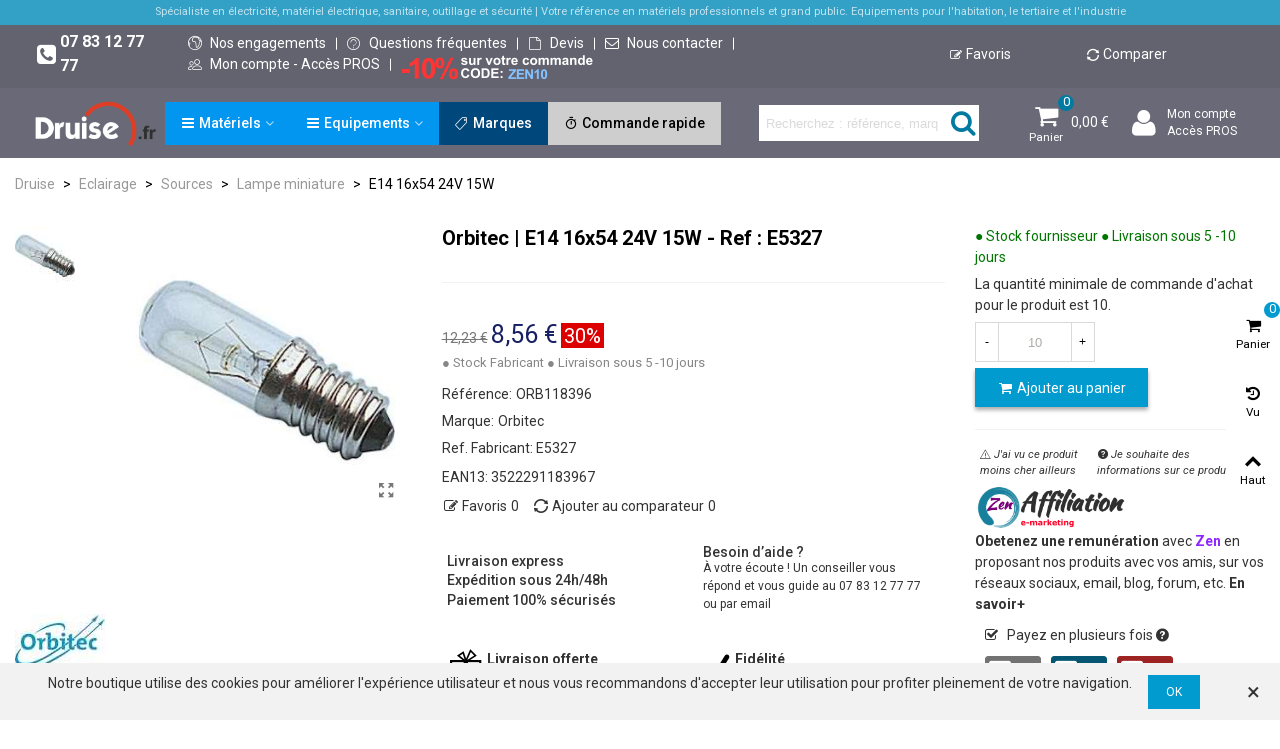

--- FILE ---
content_type: text/html; charset=utf-8
request_url: https://www.druise.fr/e14-16x54-24v-15w-orbitec-orb118396.html
body_size: 349015
content:
<!doctype html>
<html lang="fr">

  <head>
	
	  <meta charset="utf-8">
<meta http-equiv="x-ua-compatible" content="ie=edge">


  <link rel="canonical" href="https://www.druise.fr/e14-16x54-24v-15w-orbitec-orb118396.html">

  <title>E14 16x54 24V 15W|Orbitec-ORB118396</title>
  <meta name="description" content="Orbitec|E14 16x54 24V 15W-Ref.ORB118396 à 4,89 €. Rapide, pas cher, acheter en 3 clics avec livraison offerte dès 250€">
  <meta name="keywords" content="achat, vente, e14 16x54 24v 15w, orbitec, ref.orb118396, vente en ligne, pas cher, paiement en plusieurs fois">
  <meta name="robots" content="index, follow">
        <link rel="canonical" href="https://www.druise.fr/e14-16x54-24v-15w-orbitec-orb118396.html">
  

<meta name="viewport" content="width=device-width, initial-scale=1">
<meta name="google-site-verification" content="Uc7V6DiwUinCoTrkJJQh9DUsxIuBl0A6WZpgLbHmFws" />
<link rel="icon" type="image/vnd.microsoft.icon" href="https://www.druise.fr/img/favicon.ico?1627260929">
<link rel="shortcut icon" type="image/x-icon" href="https://www.druise.fr/img/favicon.ico?1627260929">
<link rel="dns-prefetch" href="//fonts.googleapis.com">
<link rel="preconnect" href="https://fonts.gstatic.com/" crossorigin>

    <link rel="stylesheet" href="https://fonts.googleapis.com/css?family=Vollkorn:100,100italic,200,200italic,300,300italic,400,400italic,500,500italic,600,600italic,700,700italic,800,800italic,900,900italic%7CRoboto:100,100italic,200,200italic,300,300italic,400,400italic,500,500italic,600,600italic,700,700italic,800,800italic,900,900italic&amp;ver=0.1" media="all">
  <link rel="stylesheet" href="https://fonts.googleapis.com/css?family=Roboto" media="all">
  <link rel="stylesheet" href="https://www.druise.fr/themes/druise/assets/cache/theme-1a2d7f1453.css" media="all">






  

  <script type="text/javascript">
        var aapfree_aapfree_GDPR = 0;
        var aapfree_confirmation = "Votre e-mail a \u00e9t\u00e9 envoy\u00e9 avec succ\u00e8s";
        var aapfree_frontcontroller = "https:\/\/www.druise.fr\/module\/aapfree\/question";
        var aapfree_id_lang = 1;
        var aapfree_missingFields = "Vous n'avez pas rempli les champs obligatoires";
        var aapfree_problem = "Votre e-mail n'a pas pu \u00eatre envoy\u00e9. Veuillez v\u00e9rifier le nom et l'adresse e-mail et r\u00e9essayer.";
        var aapfree_secureKey = "255e616be704049e25d6ff1b27a011bd";
        var aapfree_title = "Question sur le produit";
        var addtocart_animation = 0;
        var baseDir = "http:\/\/www.druise.fr";
        var cart_ajax = true;
        var click_on_header_cart = 0;
        var confirm_report_message = "Voulez-vous vraiment signaler ?";
        var controller = "product";
        var create_account = "Vous pouvez maintenant cr\u00e9er un compte Pro";
        var dictRemoveFile = "Supprimer";
        var drs_id_category = false;
        var drs_id_product = 8956;
        var drs_secure_key = "42d83527de728b8aa875f8407ec423f1";
        var drs_url = "\/e14-16x54-24v-15w-orbitec-orb118396.html";
        var elementorFrontendConfig = {"environmentMode":{"edit":false,"wpPreview":false},"i18n":{"shareOnFacebook":"Share on Facebook","shareOnTwitter":"Share on Twitter","pinIt":"Pin it","download":"Download","downloadImage":"Download image","fullscreen":"Fullscreen","zoom":"Zoom","share":"Share","playVideo":"Play Video","previous":"Previous","next":"Next","close":"Close"},"is_rtl":false,"breakpoints":{"xs":0,"sm":480,"md":768,"lg":992,"xl":1200,"xxl":1440,"fw":1600},"version":"3.0.11","is_static":false,"legacyMode":{"elementWrappers":false},"urls":{"assets":"\/modules\/steasybuilder\/elementor\/assets\/"},"settings":{"styleGlobals":[],"page":[],"editorPreferences":[]}};
        var go_to_shopping_cart = 0;
        var hide_label = "Cacher";
        var hover_display_cp = 1;
        var normal_form = 0;
        var prestashop = {"cart":{"products":[],"totals":{"total":{"type":"total","label":"Total","amount":0,"value":"0,00\u00a0\u20ac"},"total_including_tax":{"type":"total","label":"Total","amount":0,"value":"0,00\u00a0\u20ac"},"total_excluding_tax":{"type":"total","label":"Total HT :","amount":0,"value":"0,00\u00a0\u20ac"}},"subtotals":{"products":{"type":"products","label":"Sous-total","amount":0,"value":"0,00\u00a0\u20ac"},"discounts":null,"shipping":{"type":"shipping","label":"Livraison","amount":0,"value":""},"tax":null},"products_count":0,"summary_string":"0 articles","vouchers":{"allowed":1,"added":[]},"discounts":[{"id_cart_rule":"1","id_customer":"0","date_from":"2021-07-14 18:00:00","date_to":"2030-01-14 18:00:00","description":"-10% sur la commande","quantity":"9999020","quantity_per_user":"10000000","priority":"1","partial_use":"1","code":"ZEN10","minimum_amount":"0.000000","minimum_amount_tax":"0","minimum_amount_currency":"1","minimum_amount_shipping":"0","country_restriction":"0","carrier_restriction":"0","group_restriction":"0","cart_rule_restriction":"1","product_restriction":"0","shop_restriction":"0","free_shipping":"0","reduction_percent":"10.00","reduction_amount":"0.000000","reduction_tax":"0","reduction_currency":"1","reduction_product":"0","reduction_exclude_special":"0","gift_product":"0","gift_product_attribute":"0","highlight":"1","active":"1","date_add":"2021-07-14 18:30:09","date_upd":"2026-01-15 07:36:42","id_lang":"1","name":"Code Druise -10% sur la commande","quantity_for_user":10000000}],"minimalPurchase":0,"minimalPurchaseRequired":""},"currency":{"id":1,"name":"Euro","iso_code":"EUR","iso_code_num":"978","sign":"\u20ac"},"customer":{"lastname":null,"firstname":null,"email":null,"birthday":null,"newsletter":null,"newsletter_date_add":null,"optin":null,"website":null,"company":null,"siret":null,"ape":null,"is_logged":false,"gender":{"type":null,"name":null},"addresses":[]},"language":{"name":"Fran\u00e7ais (French)","iso_code":"fr","locale":"fr-FR","language_code":"fr","is_rtl":"0","date_format_lite":"d\/m\/Y","date_format_full":"d\/m\/Y H:i:s","id":1},"page":{"title":"","canonical":"https:\/\/www.druise.fr\/e14-16x54-24v-15w-orbitec-orb118396.html","meta":{"title":"E14 16x54 24V 15W|Orbitec-ORB118396","description":"Orbitec|E14 16x54 24V 15W-Ref.ORB118396 \u00e0 4,89\u00a0\u20ac. Rapide, pas cher, acheter en 3 clics avec livraison offerte d\u00e8s 250\u20ac","keywords":"achat, vente, e14 16x54 24v 15w, orbitec, ref.orb118396, vente en ligne, pas cher, paiement en plusieurs fois","robots":"index"},"page_name":"product","body_classes":{"lang-fr":true,"lang-rtl":false,"country-FR":true,"currency-EUR":true,"layout-full-width":true,"page-product":true,"tax-display-enabled":true,"product-id-8956":true,"product-E14 16x54 24V 15W":true,"product-id-category-466":true,"product-id-manufacturer-331":true,"product-id-supplier-1":true,"product-available-for-order":true},"admin_notifications":[]},"shop":{"name":"Druise","logo":"https:\/\/www.druise.fr\/img\/druise-logo-1627259159.jpg","stores_icon":"https:\/\/www.druise.fr\/img\/logo_stores.png","favicon":"https:\/\/www.druise.fr\/img\/favicon.ico"},"urls":{"base_url":"https:\/\/www.druise.fr\/","current_url":"https:\/\/www.druise.fr\/e14-16x54-24v-15w-orbitec-orb118396.html","shop_domain_url":"https:\/\/www.druise.fr","img_ps_url":"https:\/\/www.druise.fr\/img\/","img_cat_url":"https:\/\/www.druise.fr\/img\/c\/","img_lang_url":"https:\/\/www.druise.fr\/img\/l\/","img_prod_url":"https:\/\/www.druise.fr\/img\/p\/","img_manu_url":"https:\/\/www.druise.fr\/img\/m\/","img_sup_url":"https:\/\/www.druise.fr\/img\/su\/","img_ship_url":"https:\/\/www.druise.fr\/img\/s\/","img_store_url":"https:\/\/www.druise.fr\/img\/st\/","img_col_url":"https:\/\/www.druise.fr\/img\/co\/","img_url":"https:\/\/www.druise.fr\/themes\/druise\/assets\/img\/","css_url":"https:\/\/www.druise.fr\/themes\/druise\/assets\/css\/","js_url":"https:\/\/www.druise.fr\/themes\/druise\/assets\/js\/","pic_url":"https:\/\/www.druise.fr\/upload\/","pages":{"address":"https:\/\/www.druise.fr\/adresse","addresses":"https:\/\/www.druise.fr\/adresses","authentication":"https:\/\/www.druise.fr\/connexion","cart":"https:\/\/www.druise.fr\/panier","category":"https:\/\/www.druise.fr\/index.php?controller=category","cms":"https:\/\/www.druise.fr\/index.php?controller=cms","contact":"https:\/\/www.druise.fr\/nous-contacter","discount":"https:\/\/www.druise.fr\/reduction","guest_tracking":"https:\/\/www.druise.fr\/suivi-commande-invite","history":"https:\/\/www.druise.fr\/historique-commandes","identity":"https:\/\/www.druise.fr\/identite","index":"https:\/\/www.druise.fr\/","my_account":"https:\/\/www.druise.fr\/mon-compte","order_confirmation":"https:\/\/www.druise.fr\/confirmation-commande","order_detail":"https:\/\/www.druise.fr\/index.php?controller=order-detail","order_follow":"https:\/\/www.druise.fr\/suivi-commande","order":"https:\/\/www.druise.fr\/commande","order_return":"https:\/\/www.druise.fr\/index.php?controller=order-return","order_slip":"https:\/\/www.druise.fr\/avoirs","pagenotfound":"https:\/\/www.druise.fr\/page-introuvable","password":"https:\/\/www.druise.fr\/recuperation-mot-de-passe","pdf_invoice":"https:\/\/www.druise.fr\/index.php?controller=pdf-invoice","pdf_order_return":"https:\/\/www.druise.fr\/index.php?controller=pdf-order-return","pdf_order_slip":"https:\/\/www.druise.fr\/index.php?controller=pdf-order-slip","prices_drop":"https:\/\/www.druise.fr\/promotions","product":"https:\/\/www.druise.fr\/index.php?controller=product","search":"https:\/\/www.druise.fr\/recherche","sitemap":"https:\/\/www.druise.fr\/plan-site","stores":"https:\/\/www.druise.fr\/magasins","supplier":"https:\/\/www.druise.fr\/fournisseur","register":"https:\/\/www.druise.fr\/connexion?create_account=1","order_login":"https:\/\/www.druise.fr\/commande?login=1"},"alternative_langs":[],"theme_assets":"\/themes\/druise\/assets\/","actions":{"logout":"https:\/\/www.druise.fr\/?mylogout="},"no_picture_image":{"bySize":{"Produit_cart_default":{"url":"https:\/\/www.druise.fr\/img\/p\/fr-default-Produit_cart_default.jpg","width":60,"height":60},"cart_default":{"url":"https:\/\/www.druise.fr\/img\/p\/fr-default-cart_default.jpg","width":60,"height":60},"small_default":{"url":"https:\/\/www.druise.fr\/img\/p\/fr-default-small_default.jpg","width":105,"height":120},"cart_default_2x":{"url":"https:\/\/www.druise.fr\/img\/p\/fr-default-cart_default_2x.jpg","width":140,"height":160},"small_default_2x":{"url":"https:\/\/www.druise.fr\/img\/p\/fr-default-small_default_2x.jpg","width":210,"height":240},"home_default":{"url":"https:\/\/www.druise.fr\/img\/p\/fr-default-home_default.jpg","width":280,"height":280},"Product_default":{"url":"https:\/\/www.druise.fr\/img\/p\/fr-default-Product_default.jpg","width":280,"height":280},"Product_medium_default":{"url":"https:\/\/www.druise.fr\/img\/p\/fr-default-Product_medium_default.jpg","width":340,"height":340},"medium_default":{"url":"https:\/\/www.druise.fr\/img\/p\/fr-default-medium_default.jpg","width":370,"height":423},"home_default_2x":{"url":"https:\/\/www.druise.fr\/img\/p\/fr-default-home_default_2x.jpg","width":500,"height":500},"large_default":{"url":"https:\/\/www.druise.fr\/img\/p\/fr-default-large_default.jpg","width":500,"height":500},"large_default_2x":{"url":"https:\/\/www.druise.fr\/img\/p\/fr-default-large_default_2x.jpg","width":500,"height":500},"medium_default_2x":{"url":"https:\/\/www.druise.fr\/img\/p\/fr-default-medium_default_2x.jpg","width":500,"height":500},"superlarge_default":{"url":"https:\/\/www.druise.fr\/img\/p\/fr-default-superlarge_default.jpg","width":500,"height":500},"superlarge_default_2x":{"url":"https:\/\/www.druise.fr\/img\/p\/fr-default-superlarge_default_2x.jpg","width":500,"height":500}},"small":{"url":"https:\/\/www.druise.fr\/img\/p\/fr-default-Produit_cart_default.jpg","width":60,"height":60},"medium":{"url":"https:\/\/www.druise.fr\/img\/p\/fr-default-Product_medium_default.jpg","width":340,"height":340},"large":{"url":"https:\/\/www.druise.fr\/img\/p\/fr-default-superlarge_default_2x.jpg","width":500,"height":500},"legend":""}},"configuration":{"display_taxes_label":true,"display_prices_tax_incl":true,"is_catalog":false,"show_prices":true,"opt_in":{"partner":true},"quantity_discount":{"type":"discount","label":"Remise sur prix unitaire"},"voucher_enabled":1,"return_enabled":0},"field_required":[],"breadcrumb":{"links":[{"title":"Druise","url":"https:\/\/www.druise.fr\/"},{"title":"Eclairage","url":"https:\/\/www.druise.fr\/eclairage"},{"title":"Sources","url":"https:\/\/www.druise.fr\/eclairage\/sources"},{"title":"Lampe miniature","url":"https:\/\/www.druise.fr\/eclairage\/sources\/lampe-miniature"},{"title":"E14 16x54 24V 15W","url":"https:\/\/www.druise.fr\/e14-16x54-24v-15w-orbitec-orb118396.html"}],"count":5},"link":{"protocol_link":"https:\/\/","protocol_content":"https:\/\/"},"time":1768584969,"static_token":"6b63791275981cb982c58d89ed31478c","token":"797ac57cb2ff89c8cfc1b6e080399a00","debug":false};
        var ps_version = "1.7.8.7";
        var quick_search_as = true;
        var quick_search_as_min = 1;
        var quick_search_as_size = 6;
        var show_label = "Voir";
        var site_key = "";
        var st_cart_page_url = "\/\/www.druise.fr\/panier?action=show";
        var st_maximum_already_message = "Vous avez atteint la quantit\u00e9 maximum pour ce produit.";
        var st_myloved_url = "https:\/\/www.druise.fr\/module\/stlovedproduct\/myloved";
        var st_pc_display_format = "#max caract\u00e8res maximum.";
        var st_pc_max = "500";
        var st_pc_max_images = "6";
        var st_refresh_url = "\/\/www.druise.fr\/module\/stshoppingcart\/ajax";
        var stamountleftfreeshipping = {"cart":{"value":20,"selector":".cart-grid-right .cart-detailed-actions","parent":".cart-grid-right","append":1,"bar":1,"starts":"<div class=\"st_amount_left_cart\">La livraison gratuite commence \u00e0 <span class=\"st_amount_left_price price_free_shipping\">{starts_at}<\/span><\/div>","message":"<div class=\"st_amount_left_cart\">Il vous reste encore <span class=\"st_amount_left_price price_free_shipping\">{amount_left}<\/span> et b\u00e9n\u00e9ficier de la livraison gratuite.<\/div>","reached":"<div class=\"st_amount_left_cart\">Livraison gratuite<\/div>"},"popup":{"value":20,"selector":"#blockcart-modal .cart-content-btn","parent":"#blockcart-modal","append":2,"bar":1,"starts":"<div class=\"st_amount_left_popup\">La livraison gratuite commence \u00e0 <span class=\"st_amount_left_price price_free_shipping\">{starts_at}<\/span><\/div>","message":"<div class=\"st_amount_left_popup\">Il vous reste encore <span class=\"st_amount_left_price price_free_shipping\">{amount_left}<\/span> et b\u00e9n\u00e9ficier de la livraison gratuite.<\/div>","reached":"<div class=\"st_amount_left_popup\">Livraison gratuite<\/div>"},"checkout":{"value":20,"selector":".checkout_right_column .cart-summary-totals","parent":".checkout_right_column","append":1,"bar":1,"starts":"<div class=\"st_amount_left_checkout\">La livraison gratuite commence \u00e0 <span class=\"st_amount_left_price price_free_shipping\">{starts_at}<\/span><\/div>","message":"<div class=\"st_amount_left_checkout\">Il vous reste encore <span class=\"st_amount_left_price price_free_shipping\">{amount_left}<\/span> et b\u00e9n\u00e9ficier de la livraison gratuite.<\/div>","reached":"<div class=\"st_amount_left_checkout\">Livraison gratuite<\/div>"},"dropdown":{"value":20,"selector":".shoppingcart-list .small_cart_sumary","parent":".shoppingcart-list","append":1,"bar":1,"starts":"<div class=\"st_amount_left_dropdown\">La livraison gratuite commence \u00e0 <span class=\"st_amount_left_price price_free_shipping\">{starts_at}<\/span><\/div>","message":"<div class=\"st_amount_left_dropdown\">Plus que <span class=\"st_amount_left_price price_free_shipping\">{amount_left}<\/span> et b\u00e9n\u00e9ficier de la livraison gratuite.<\/div>","reached":"<div class=\"st_amount_left_dropdown\">Livraison gratuite<\/div>"}};
        var stamountleftfreeshipping_amount = {"hide":1};
        var stamountleftfreeshipping_starts_at_mes = 0;
        var stcompare = {"url":"https:\/\/www.druise.fr\/module\/stcompare\/compare","ids":[]};
        var stlove_bos = [];
        var stlove_login = 0;
        var stlove_pros = [];
        var stproductcomments_controller_url = "https:\/\/www.druise.fr\/module\/stproductcomments\/default?secure_key=603e9752c10a766fde54f59aae6090cc";
        var stproductcomments_url = "https:\/\/www.druise.fr\/module\/stproductcomments\/default";
        var sttheme = {"cookie_domain":"www.druise.fr","cookie_path":"\/","drop_down":0,"magnificpopup_tprev":"Pr\u00e9c\u00e9dent","magnificpopup_tnext":"Suivant","magnificpopup_tcounter":"%curr% de %total%","is_rtl":0,"is_mobile_device":false,"gallery_image_type":"Product_medium_default","thumb_image_type":"cart_default","responsive_max":2,"fullwidth":0,"responsive":"1","product_view_swither":"1","infinite_scroll":"0","cate_pro_lazy":"","sticky_column":"0","filter_position":"0","sticky_option":2,"product_thumbnails":"1","pro_thumnbs_per_fw":"1","pro_thumnbs_per_xxl":"1","pro_thumnbs_per_xl":"1","pro_thumnbs_per_lg":"1","pro_thumnbs_per_md":"3","pro_thumnbs_per_sm":"2","pro_thumnbs_per_xs":"1","pro_kk_per_fw":"3","pro_kk_per_xxl":"3","pro_kk_per_xl":"3","pro_kk_per_lg":"3","pro_kk_per_md":"1","pro_kk_per_sm":"1","pro_kk_per_xs":"1","categories_per_fw":"4","categories_per_xxl":"4","categories_per_xl":"4","categories_per_lg":"4","categories_per_md":"4","categories_per_sm":"3","categories_per_xs":"2","enable_zoom":0,"enable_thickbox":1,"retina":"1","sticky_mobile_header":"2","sticky_mobile_header_height":"0","use_mobile_header":"1","pro_image_column_md":"4","submemus_animation":2,"submemus_action":1,"pro_quantity_input":"2","popup_vertical_fit":"0","pro_tm_slider":"0","pro_tm_slider_cate":"0","buy_now":"0","lazyload_main_gallery":"0","product_views":"0"};
        var wrongemailaddress_stnewsletter = "Adresse email invalide";
      </script>



  <style>.userinfo_mod_top.top_bar_item .header_icon_btn_icon i, .quick_login.top_bar_item .header_icon_btn_icon i, .login.top_bar_item .header_icon_btn_icon i{font-size:30px;}.userinfo_mod_top.top_bar_item .header_icon_btn_text, .quick_login.top_bar_item .header_icon_btn_text, .login.top_bar_item .header_icon_btn_text{font-size:12px;}</style>
<style>.top_bar_item.shopping_cart_style_0 .cart_icon_item, .top_bar_item.shopping_cart_style_2 .cart_icon_item, .top_bar_item.shopping_cart_style_3 .cart_icon_item{height:42px;line-height:40px;}.top_bar_item.shopping_cart_style_0 .ajax_cart_bag{min-width:42px;}.top_bar_item .cart_icon_item{color:#ffffff;}.top_bar_item.shopping_cart_style_0:hover .ajax_cart_bag{color:#ffffff;}.top_bar_item.shopping_cart_style_2:hover .cart_icon_item, .top_bar_item.shopping_cart_style_3:hover .cart_icon_item{color:#ffffff;}.top_bar_item.shopping_cart_style_0 .ajax_cart_bag.cart_icon_item{border-color:transparent;}.st_shopping_cart.header_item .header_icon_btn_icon i, .st_shopping_cart.header_item .ajax_cart_bag i{font-size:25px;}.st_shopping_cart.header_item .cart_text, .st_shopping_cart.header_item .ajax_cart_quantity.mar_r4, .st_shopping_cart.header_item .ajax_cart_product_txt, .st_shopping_cart.header_item .ajax_cart_split, .st_shopping_cart.header_item .ajax_cart_total{font-size:14px;}</style>
<style>
#st_mega_menu_wrap #st_ma_2,#st_mega_menu_column_block #st_ma_2{background-color:#0296f1;}#st_mega_menu_wrap #st_ma_2:hover, #st_mega_menu_wrap #st_menu_2.current .ma_level_0,#st_mega_menu_column_block #st_ma_2:hover, #st_mega_menu_column_block #st_menu_2.current .ma_level_0{background-color:#019BCF;}#st_mega_menu_wrap #st_ma_6,#st_mega_menu_column_block #st_ma_6{background-color:#00487c;}#st_mega_menu_wrap #st_ma_6:hover, #st_mega_menu_wrap #st_menu_6.current .ma_level_0,#st_mega_menu_column_block #st_ma_6:hover, #st_mega_menu_column_block #st_menu_6.current .ma_level_0{background-color:#019BCF;}#st_mega_menu_wrap #st_ma_7,#st_mega_menu_column_block #st_ma_7,#st_mega_menu_wrap #st_menu_block_7,#st_mega_menu_wrap #st_menu_block_7 a,#st_mega_menu_column_block #st_menu_block_7,#st_mega_menu_column_block #st_menu_block_7 a{color:#000000;}#st_mega_menu_wrap #st_ma_7:hover, #st_mega_menu_wrap #st_menu_7.current .ma_level_0,#st_mega_menu_column_block #st_ma_7:hover, #st_mega_menu_column_block #st_menu_7.current .ma_level_0,#st_mega_menu_wrap #st_menu_block_7 a:hover,#st_mega_menu_column_block #st_menu_block_7 a:hover{color:#ffffff;}#st_mega_menu_wrap #st_ma_7,#st_mega_menu_column_block #st_ma_7{background-color:#cecece;}#st_mega_menu_wrap #st_ma_7:hover, #st_mega_menu_wrap #st_menu_7.current .ma_level_0,#st_mega_menu_column_block #st_ma_7:hover, #st_mega_menu_column_block #st_menu_7.current .ma_level_0{background-color:#019BCF;}#st_mega_menu_wrap #st_ma_44,#st_mega_menu_column_block #st_ma_44{background-color:#0296f1;}#st_mega_menu_wrap #st_ma_44:hover, #st_mega_menu_wrap #st_menu_44.current .ma_level_0,#st_mega_menu_column_block #st_ma_44:hover, #st_mega_menu_column_block #st_menu_44.current .ma_level_0{background-color:#019BCF;}
</style>
<style>#easycontent_container_1 {background-color:#33a0c6;}#easycontent_container_1 {margin-bottom:0px;}</style>
<style>.love_product .btn_text{margin-right:4px;}.loved_link.top_bar_item .header_icon_btn_icon i{font-size:12px;}.loved_link.top_bar_item .header_icon_btn_text{font-size:14px;}</style>
<style>.stcompare_link.top_bar_item .header_icon_btn_icon i{font-size:12px;}.stcompare_link.top_bar_item .header_icon_btn_text{font-size:14px;}</style>
<!--stadvcache:stnotification:displayHeader[]--><style>#st_notification_1 {padding-top:10px;padding-bottom:10px;}#st_notification_1 {padding-left:10px;padding-right:10px;}#st_notification_1{-webkit-box-shadow: 0px 0px 0px rgba(0,0,0,0.00); -moz-box-shadow: 0px 0px 0px rgba(0,0,0,0.00); box-shadow: 0px 0px 0px rgba(0,0,0,0.00); }</style>
<!--stadvcache:stnotification:displayHeader--><style> .breadcrumb_spacing{height:20px;} #page_banner_container_1 .breadcrumb_nav, #page_banner_container_1 .breadcrumb_nav a{color: #000000;} #page_banner_container_1 .style_content, #page_banner_container_1 .style_content a{color: #000000;} #page_banner_container_1 .breadcrumb_nav a{color: #999999;} #page_banner_container_1 .style_content a{color: #999999;} #page_banner_container_1 .breadcrumb_nav a:hover{color: #017AA2;} #page_banner_container_1 .style_content a:hover{color: #017AA2;} #page_banner_container_1 {background-color: #ffffff;} #page_banner_container_1 {border-color: #ffffff;} #page_banner_container_1 {border-top-width: 0px;} #page_banner_container_1 {border-bottom-width: 0px;} #page_banner_container_1 {padding-top: 11px;} #page_banner_container_1 {padding-bottom: 11px;} #page_banner_container_1 {margin-top:5px;}</style>
<style>.strelatedproducts_container.products_container .title_block_inner{color:#000000;}</style>
<style>#side_products_cart{right: 0; left: auto; border-left-width: 4px;border-right-width: 0;}.is_rtl #side_products_cart{left: 0; right: auto;border-left-width:0;border-right-width: 4px;}#side_products_cart .st-menu-header .close_right_side{left: 4px; right: auto;}.is_rtl #side_products_cart .st-menu-header .close_right_side{left: auto; right: 4px;}#side_viewed{right: 0; left: auto; border-left-width: 4px;border-right-width: 0;}.is_rtl #side_viewed{left: 0; right: auto;border-left-width:0;border-right-width: 4px;}#side_viewed .st-menu-header .close_right_side{left: 4px; right: auto;}.is_rtl #side_viewed .st-menu-header .close_right_side{left: auto; right: 4px;}#side_mobile_nav{right: 0; left: auto; border-left-width: 4px;border-right-width: 0;}.is_rtl #side_mobile_nav{left: 0; right: auto;border-left-width:0;border-right-width: 4px;}#side_mobile_nav .st-menu-header .close_right_side{left: 4px; right: auto;}.is_rtl #side_mobile_nav .st-menu-header .close_right_side{left: auto; right: 4px;}#side_loved{right: 0; left: auto; border-left-width: 4px;border-right-width: 0;}.is_rtl #side_loved{left: 0; right: auto;border-left-width:0;border-right-width: 4px;}#side_loved .st-menu-header .close_right_side{left: 4px; right: auto;}.is_rtl #side_loved .st-menu-header .close_right_side{left: auto; right: 4px;}#side_stmobilemenu{right: auto; left: 0; border-left-width: 0;border-right-width: 4px;}.is_rtl #side_stmobilemenu{left: auto; right: 0;border-left-width:4px;border-right-width: 0;}#side_stmobilemenu .st-menu-header .close_right_side{left: auto; right: 4px;}.is_rtl #side_stmobilemenu .st-menu-header .close_right_side{left: 4px; right: auto;}#rightbar{-webkit-flex-grow: 3; -moz-flex-grow: 3; flex-grow: 3; -ms-flex-positive: 3;}#leftbar{-webkit-flex-grow: 0; -moz-flex-grow: 0; flex-grow: 0; -ms-flex-positive: 0;}#rightbar{top:auto; bottom:30%;}#leftbar{top:auto; bottom:0%;}</style>
<style>.st_sticker_1{color:#ffffff;}.st_sticker_1{background:rgba(0,163,165,1);}.st_sticker_1{background:rgba(0,163,165,1);}.pro_first_box .st_sticker_1.flag_1:before, .pro_first_box .st_sticker_1.flag_2:before{border-top-color:#00a3a5;border-bottom-color:#00a3a5;}.st_sticker_1{border-width:0px;}.st_sticker_1{height:20px;line-height:20px;}.pro_first_box .st_sticker_1.flag_1:before, .pro_first_box .st_sticker_1.flag_2:before{height:20px;width:10px;border-width:10px;}.pro_first_box .st_sticker_1.flag_1:before, .pro_first_box .st_sticker_1.flag_2:before{top:-0px;}.pro_first_box .st_sticker_1.flag_1:before{right:-10px;}.pro_first_box .st_sticker_1.flag_2:before{left:-10px;}.st_sticker_1{font-weight:normal;}.st_sticker_1{left:0px;}.st_sticker_1{top:20px;}.st_sticker_2{color:#ffffff;}.st_sticker_2{background:rgba(255,138,0,1);}.st_sticker_2{background:rgba(255,138,0,1);}.pro_first_box .st_sticker_2.flag_1:before, .pro_first_box .st_sticker_2.flag_2:before{border-top-color:#FF8A00;border-bottom-color:#FF8A00;}.st_sticker_2{border-width:0px;}.st_sticker_2{height:20px;line-height:20px;}.pro_first_box .st_sticker_2.flag_1:before, .pro_first_box .st_sticker_2.flag_2:before{height:20px;width:10px;border-width:10px;}.pro_first_box .st_sticker_2.flag_1:before, .pro_first_box .st_sticker_2.flag_2:before{top:-0px;}.pro_first_box .st_sticker_2.flag_1:before{right:-10px;}.pro_first_box .st_sticker_2.flag_2:before{left:-10px;}.st_sticker_2{font-weight:normal;}.st_sticker_2{right:0px;}.st_sticker_2{top:20px;}.st_sticker_4{border-color:#999999;}.st_sticker_4{border-width:2px;}.pro_first_box .st_sticker_4.flag_1:before, .pro_first_box .st_sticker_4.flag_2:before{top:-2px;}.pro_first_box .st_sticker_4.flag_1:before{right:-13px;}.pro_first_box .st_sticker_4.flag_2:before{left:-13px;}.st_sticker_4{font-weight:normal;}</style>
<style>.price.st_second_price{color:#B12704;}.price.st_second_price{font-size:20px;}.product-prices .price.st_second_price, #buy_block .price.st_second_price{font-size:25px;}.st_price_tax_label{color:#172062;}.st_price_tax_label{font-size:14px;}.product-prices .st_price_tax_label, #buy_block .st_price_tax_label{font-size:14px;}.price.st_first_price{color:#172062;}.price.st_first_price{font-size:20px;}.product-prices .price.st_first_price, #buy_block .price.st_first_price{font-size:25px;}.regular-price.st_second_price_old_price{color:#727272;}.regular-price.st_second_price_old_price{font-size:20px;}.regular-price.st_second_price_old_price{font-size:20px;}.st_second_price_discount{color:#ffffff;}.st_second_price_discount{font-size:20px;}.st_second_price_discount{font-size:20px;}.st_second_price_discount{padding:1px 3px 0 3px;background-color:#DD0000;}.product-prices .current-price, #our_price_display, .content_prices .product_tax_label{display:none;}.product-price-and-shipping .price, .price_container .price, .price_container .product_tax_label, .pro_column_right .price, ul.product_list.grid > li .product-container .price{display:none;}.product-prices .regular-price{display:none;}.product-price-and-shipping .regular-price, .product-price-and-shipping .st_sticker_type_3{display:none;}.product-miniature .discount-product{display:none!important;}.price.st_second_price,.regular-price.st_second_price_old_price,.st_second_price_discount{font-family:Roboto, Tahoma, sans-serif, Arial;}.price.st_second_price{}.price.st_second_price{font-weight:400;}.st_price_tax_label{font-family:Roboto, Tahoma, sans-serif, Arial;}.st_price_tax_label{font-weight:400;}.price.st_first_price{font-family:Roboto, Tahoma, sans-serif, Arial;}.price.st_first_price{font-weight:400;}</style>
<style>.price_free_shipping { font-weight: 500;
}.st_amount_left_cart .st_amount_left_price{color:#0061a7;}.st_amount_left_cart.st_amount_left_bar::before,.st_amount_left_cart.st_amount_left_bar::after{height:5px;}.st_amount_left_cart.st_amount_left_bar::after{background:#6ca700;}.st_amount_left_cart{text-align:left;}.st_amount_left_popup .st_amount_left_price{color:#0061a7;}.st_amount_left_popup.st_amount_left_bar::before,.st_amount_left_popup.st_amount_left_bar::after{height:5px;}.st_amount_left_popup.st_amount_left_bar::after{background:#6ca700;}.st_amount_left_popup{text-align:left;}.st_amount_left_easy .st_amount_left_price{color:#0061a7;}.st_amount_left_easy.st_amount_left_bar::before,.st_amount_left_easy.st_amount_left_bar::after{height:5px;}.st_amount_left_easy.st_amount_left_bar::after{background:#6ca700;}.st_amount_left_easy{text-align:left;}.st_amount_left_custom .st_amount_left_price{color:#0061a7;}.st_amount_left_custom.st_amount_left_bar::before,.st_amount_left_custom.st_amount_left_bar::after{height:5px;}.st_amount_left_cart.st_amount_left_bar::after{background:#6ca700;}.st_amount_left_custom{text-align:left;}.st_amount_left_checkout .st_amount_left_price{color:#0061a7;}.st_amount_left_checkout.st_amount_left_bar::before,.st_amount_left_checkout.st_amount_left_bar::after{height:5px;}.st_amount_left_checkout.st_amount_left_bar::after{background:#6ca700;}.st_amount_left_checkout{text-align:left;}.shoppingcart-list .st_amount_left_dropdown .st_amount_left_price{color:#0061a7;}.shoppingcart-list .st_amount_left_dropdown.st_amount_left_bar::before,.shoppingcart-list .st_amount_left_dropdown.st_amount_left_bar::after{height:5px;}.shoppingcart-list .st_amount_left_dropdown.st_amount_left_bar::after{background:#6ca700;}.shoppingcart-list .st_amount_left_dropdown{text-align:left;}.st_amount_left_cart{padding-left:3px;}.st_amount_left_cart{padding-top:10px;}.st_amount_left_cart{padding-right:3px;}.st_amount_left_cart{padding-bottom:5px;}.st_amount_left_cart{margin-left:0px;}.st_amount_left_cart{margin-top:0px;}.st_amount_left_cart{margin-right:0px;}.st_amount_left_cart{margin-bottom:0px;}.st_amount_left_popup{padding-left:0px;}.st_amount_left_popup{padding-top:0px;}.st_amount_left_popup{padding-right:0px;}.st_amount_left_popup{padding-bottom:5px;}.st_amount_left_popup{margin-left:0px;}.st_amount_left_popup{margin-top:0px;}.st_amount_left_popup{margin-right:0px;}.st_amount_left_popup{margin-bottom:0px;}.st_amount_left_checkout{padding-left:0px;}.st_amount_left_checkout{padding-top:0px;}.st_amount_left_checkout{padding-right:0px;}.st_amount_left_checkout{padding-bottom:0px;}.st_amount_left_checkout{margin-left:0px;}.st_amount_left_checkout{margin-top:0px;}.st_amount_left_checkout{margin-right:0px;}.st_amount_left_checkout{margin-bottom:0px;}.st_amount_left_dropdown{padding-left:0px;}.st_amount_left_dropdown{padding-top:0px;}.st_amount_left_dropdown{padding-right:3px;}.st_amount_left_dropdown{padding-bottom:5px;}.st_amount_left_dropdown{margin-left:0px;}.st_amount_left_dropdown{margin-top:0px;}.st_amount_left_dropdown{margin-right:0px;}.st_amount_left_dropdown{margin-bottom:0px;}.st_amount_left_custom{padding-left:0px;}.st_amount_left_custom{padding-top:0px;}.st_amount_left_custom{padding-right:0px;}.st_amount_left_custom{padding-bottom:0px;}.st_amount_left_custom{margin-left:0px;}.st_amount_left_custom{margin-top:0px;}.st_amount_left_custom{margin-right:0px;}.st_amount_left_custom{margin-bottom:0px;}.st_amount_left_easy{padding-left:0px;}.st_amount_left_easy{padding-top:0px;}.st_amount_left_easy{padding-right:0px;}.st_amount_left_easy{padding-bottom:0px;}.st_amount_left_easy{margin-left:0px;}.st_amount_left_easy{margin-top:0px;}.st_amount_left_easy{margin-right:0px;}.st_amount_left_easy{margin-bottom:0px;}</style>
<style>.price_free_shipping { font-weight: 500;
}.st_amount_left_cart .st_amount_left_price{color:#0061a7;}.st_amount_left_cart.st_amount_left_bar::before,.st_amount_left_cart.st_amount_left_bar::after{height:5px;}.st_amount_left_cart.st_amount_left_bar::after{background:#6ca700;}.st_amount_left_cart{text-align:left;}.st_amount_left_popup .st_amount_left_price{color:#0061a7;}.st_amount_left_popup.st_amount_left_bar::before,.st_amount_left_popup.st_amount_left_bar::after{height:5px;}.st_amount_left_popup.st_amount_left_bar::after{background:#6ca700;}.st_amount_left_popup{text-align:left;}.st_amount_left_easy .st_amount_left_price{color:#0061a7;}.st_amount_left_easy.st_amount_left_bar::before,.st_amount_left_easy.st_amount_left_bar::after{height:5px;}.st_amount_left_easy.st_amount_left_bar::after{background:#6ca700;}.st_amount_left_easy{text-align:left;}.st_amount_left_custom .st_amount_left_price{color:#0061a7;}.st_amount_left_custom.st_amount_left_bar::before,.st_amount_left_custom.st_amount_left_bar::after{height:5px;}.st_amount_left_cart.st_amount_left_bar::after{background:#6ca700;}.st_amount_left_custom{text-align:left;}.st_amount_left_checkout .st_amount_left_price{color:#0061a7;}.st_amount_left_checkout.st_amount_left_bar::before,.st_amount_left_checkout.st_amount_left_bar::after{height:5px;}.st_amount_left_checkout.st_amount_left_bar::after{background:#6ca700;}.st_amount_left_checkout{text-align:left;}.shoppingcart-list .st_amount_left_dropdown .st_amount_left_price{color:#0061a7;}.shoppingcart-list .st_amount_left_dropdown.st_amount_left_bar::before,.shoppingcart-list .st_amount_left_dropdown.st_amount_left_bar::after{height:5px;}.shoppingcart-list .st_amount_left_dropdown.st_amount_left_bar::after{background:#6ca700;}.shoppingcart-list .st_amount_left_dropdown{text-align:left;}.st_amount_left_cart{padding-left:3px;}.st_amount_left_cart{padding-top:10px;}.st_amount_left_cart{padding-right:3px;}.st_amount_left_cart{padding-bottom:5px;}.st_amount_left_cart{margin-left:0px;}.st_amount_left_cart{margin-top:0px;}.st_amount_left_cart{margin-right:0px;}.st_amount_left_cart{margin-bottom:0px;}.st_amount_left_popup{padding-left:0px;}.st_amount_left_popup{padding-top:0px;}.st_amount_left_popup{padding-right:0px;}.st_amount_left_popup{padding-bottom:5px;}.st_amount_left_popup{margin-left:0px;}.st_amount_left_popup{margin-top:0px;}.st_amount_left_popup{margin-right:0px;}.st_amount_left_popup{margin-bottom:0px;}.st_amount_left_checkout{padding-left:0px;}.st_amount_left_checkout{padding-top:0px;}.st_amount_left_checkout{padding-right:0px;}.st_amount_left_checkout{padding-bottom:0px;}.st_amount_left_checkout{margin-left:0px;}.st_amount_left_checkout{margin-top:0px;}.st_amount_left_checkout{margin-right:0px;}.st_amount_left_checkout{margin-bottom:0px;}.st_amount_left_dropdown{padding-left:0px;}.st_amount_left_dropdown{padding-top:0px;}.st_amount_left_dropdown{padding-right:3px;}.st_amount_left_dropdown{padding-bottom:5px;}.st_amount_left_dropdown{margin-left:0px;}.st_amount_left_dropdown{margin-top:0px;}.st_amount_left_dropdown{margin-right:0px;}.st_amount_left_dropdown{margin-bottom:0px;}.st_amount_left_custom{padding-left:0px;}.st_amount_left_custom{padding-top:0px;}.st_amount_left_custom{padding-right:0px;}.st_amount_left_custom{padding-bottom:0px;}.st_amount_left_custom{margin-left:0px;}.st_amount_left_custom{margin-top:0px;}.st_amount_left_custom{margin-right:0px;}.st_amount_left_custom{margin-bottom:0px;}.st_amount_left_easy{padding-left:0px;}.st_amount_left_easy{padding-top:0px;}.st_amount_left_easy{padding-right:0px;}.st_amount_left_easy{padding-bottom:0px;}.st_amount_left_easy{margin-left:0px;}.st_amount_left_easy{margin-top:0px;}.st_amount_left_easy{margin-right:0px;}.st_amount_left_easy{margin-bottom:0px;}</style>
        
                
                    
                
                                
                    
                    
                    
                    
                
                    

                    
                    
                    
                
                
                    
    
                
                
                
                

                
                            

        
        
        
        
                    
                                        
    
                
        
        
            <style>.fto-star-2.icon_btn.light{color:#FFA41C;}.fto-star-2.icon_btn{color:#494D4D;}</style>
<script>
  const bxTranslation = {"error":{"carrierNotFound":"Impossible de trouver le transporteur","couldNotSelectPoint":"An error occurred during parcel point selection"},"text":{"openingHours":"Horaires d'ouverture","chooseParcelPoint":"Choisir ce point relais","closeMap":"Fermer la carte","closedLabel":"Ferm\u00e9      "},"day":{"MONDAY":"lundi","TUESDAY":"mardi","WEDNESDAY":"mercredi","THURSDAY":"jeudi","FRIDAY":"vendredi","SATURDAY":"samedi","SUNDAY":"dimanche"},"distance":"\u00e0 %s km"};
  const bxMapUrl = "https://maps.boxtal.com/styles/boxtal/style.json?access_token=eyJhbGciOiJSUzI1NiIsInR5cCI6IkpXVCJ9.[base64].[base64]";
  const bxMapLogoImageUrl = "https://resource.boxtal.com/images/boxtal-maps.svg";
  const bxMapLogoHrefUrl = "https://www.boxtal.com";
  const bxAjaxUrl = "https://www.druise.fr/module/boxtalconnect/ajax";
  bxToken = "6b63791275981cb982c58d89ed31478c";
</script>
<script type="text/javascript">
var ets_tc_link_ajax ='https://www.druise.fr/module/ets_trackingcustomer/ajax?token=tgoco9eshhnz';
</script>    <link rel="canonical" href="https://www.druise.fr/e14-16x54-24v-15w-orbitec-orb118396.html" />



	
  </head>
  <body id="product" class="product lang-fr country-fr currency-eur layout-full-width page-product tax-display-enabled product-id-8956 product-e14-16x54-24v-15w product-id-category-466 product-id-manufacturer-331 product-id-supplier-1 product-available-for-order   lang_fr  dropdown_menu_event_0 
   desktop_device  slide_lr_column        is_logged_0 	 hide-left-column hide-right-column 
  ">	
      
    
	<div id="st-container" class="st-container st-effect-0">
	  <div class="st-pusher">
		<div class="st-content"><!-- this is the wrapper for the content -->
		  <div class="st-content-inner">
	<!-- off-canvas-end -->

	<main id="body_wrapper">
	  <div id="page_wrapper" class="">
	  
			  
	  <div class="header-container  transparent-header   header_sticky_option_2">
	  <header id="st_header" class="animated fast">
		
		  
      <div id="displayBanner" class="header-banner  hide_when_sticky ">
    <!--stadvcache:stnotification:displayBanner[]--><!--stadvcache:stnotification:displayBanner-->                            <div id="easycontent_container_1" class="easycontent_container full_container   block"   ><div class="container"><div class="row"><div class="col-12">                    <aside id="easycontent_1" class="easycontent_1   easycontent  " >
                            	<div class="style_content  block_content ">
                    <div class="easy_brother_block text-1 text-md-0"><div class="head-accueil">
<ul class="head-h1" style="display: -webkit-inline-box;">
<li>Spécialiste en électricité, matériel électrique, sanitaire, outillage et sécurité</li>
<li class="head-sous-titre"> | Votre référence en matériels professionnels et grand public. Equipements pour l'habitation, le tertiaire et l'industrie</li>
</ul>
</div></div>                                	</div>
            </aside>
                </div></div></div></div>    
  </div>
  

            <div id="top_bar" class="nav_bar horizontal-s-fullheight  hide_when_sticky " >
      <div class="wide_container_box ">
        <div id="top_bar_container" class="container-fluid">
          <div id="top_bar_row" class="flex_container">
            <nav id="nav_left" class="flex_float_left"><div class="flex_box"><style>.elementor-13 .elementor-element.elementor-element-44b4b0fc.elementor-view-stacked .elementor-icon{background-color:#FFFFFF;}.elementor-13 .elementor-element.elementor-element-44b4b0fc.elementor-view-framed .elementor-icon, .elementor-13 .elementor-element.elementor-element-44b4b0fc.elementor-view-default .elementor-icon{fill:#FFFFFF;color:#FFFFFF;border-color:#FFFFFF;}.elementor-13 .elementor-element.elementor-element-44b4b0fc.elementor-position-right .elementor-icon-box-icon{margin-left:3px;}.elementor-13 .elementor-element.elementor-element-44b4b0fc.elementor-position-left .elementor-icon-box-icon{margin-right:3px;}.elementor-13 .elementor-element.elementor-element-44b4b0fc.elementor-position-top .elementor-icon-box-icon{margin-bottom:3px;}.elementor-13 .elementor-element.elementor-element-44b4b0fc .elementor-icon{font-size:22px;}.elementor-13 .elementor-element.elementor-element-44b4b0fc .elementor-icon i{transform:rotate(0deg);}.elementor-13 .elementor-element.elementor-element-44b4b0fc .elementor-icon-box-content .elementor-icon-box-title, .elementor-13 .elementor-element.elementor-element-44b4b0fc .elementor-icon-box-content .elementor-icon-box-title a{font-size:16px;font-weight:700;}.elementor-13 .elementor-element.elementor-element-44b4b0fc .elementor-icon-box-title{color:#FFFFFF;}.elementor-13 .elementor-element.elementor-element-44b4b0fc > .elementor-widget-container{margin:-5px 0px 0px -10px;}@media(max-width:991px){.elementor-13 .elementor-element.elementor-element-44b4b0fc{width:115px;max-width:115px;}}@media(max-width:767px){.elementor-13 .elementor-element.elementor-element-44b4b0fc .elementor-icon-box-icon{margin-bottom:3px;}}</style>		<div data-elementor-type="wp-page" data-elementor-id="13" class="elementor elementor-13" data-elementor-settings="[]">
							<div class="elementor-section-wrap">
							<section class="elementor-section elementor-top-section elementor-element elementor-element-46482fe1 elementor-section-boxed elementor-section-height-default elementor-section-height-default" data-id="46482fe1" data-element_type="section">
						<div class="elementor-container elementor-column-gap-default">
					<div class="elementor-column elementor-col-100 elementor-top-column elementor-element elementor-element-247ed96b" data-id="247ed96b" data-element_type="column">
			<div class="elementor-widget-wrap elementor-element-populated">
								<div class="elementor-element elementor-element-44b4b0fc elementor-position-left elementor-vertical-align-middle elementor-widget-tablet__width-initial elementor-view-default elementor-widget elementor-widget-icon-box" data-id="44b4b0fc" data-element_type="widget" data-widget_type="icon-box.default">
				<div class="elementor-widget-container">
					<div class="elementor-icon-box-wrapper">
						<div class="elementor-icon-box-icon">
				<span class="elementor-icon elementor-animation-" >
				<i aria-hidden="true" class=" fto-phone-squared"></i>				</span>
			</div>
						<div class="elementor-icon-box-content">
				<span class="elementor-icon-box-title">
					<span  class="elementor-inline-editing" data-elementor-setting-key="title_text_fr" data-elementor-inline-editing-toolbar="none"> 07 83 12 77 77</span>
				</span>
											</div>
		</div>
				</div>
				</div>
					</div>
		</div>
							</div>
		</section>
						</div>
					</div>
		</div></nav>
            <nav id="nav_center" class="flex_float_center"><div class="flex_box"><style>.elementor-17 .elementor-element.elementor-element-05222a3 > .elementor-widget-container{margin:-10px 0px -10px 0px;}</style>		<div data-elementor-type="wp-page" data-elementor-id="17" class="elementor elementor-17" data-elementor-settings="[]">
							<div class="elementor-section-wrap">
							<section class="elementor-section elementor-top-section elementor-element elementor-element-7386f6ba elementor-section-boxed elementor-section-height-default elementor-section-height-default" data-id="7386f6ba" data-element_type="section">
						<div class="elementor-container elementor-column-gap-default">
					<div class="elementor-column elementor-col-100 elementor-top-column elementor-element elementor-element-5926cf53" data-id="5926cf53" data-element_type="column">
			<div class="elementor-widget-wrap elementor-element-populated">
								<div class="elementor-element elementor-element-05222a3 elementor-widget elementor-widget-html" data-id="05222a3" data-element_type="widget" data-widget_type="html.default">
				<div class="elementor-widget-container">
			<div class="flex_box"><style>.elementor-17 .elementor-element.elementor-element-79b5ad97 .elementor-icon-list-items:not(.elementor-inline-items) .elementor-icon-list-item:not(:last-child){padding-bottom:calc(20px/2);}.elementor-17 .elementor-element.elementor-element-79b5ad97 .elementor-icon-list-items:not(.elementor-inline-items) .elementor-icon-list-item:not(:first-child){margin-top:calc(20px/2);}.elementor-17 .elementor-element.elementor-element-79b5ad97 .elementor-icon-list-items.elementor-inline-items .elementor-icon-list-item{margin-right:calc(20px/2);margin-left:calc(20px/2);}.elementor-17 .elementor-element.elementor-element-79b5ad97 .elementor-icon-list-items.elementor-inline-items{margin-right:calc(-20px/2);margin-left:calc(-20px/2);}body.rtl .elementor-17 .elementor-element.elementor-element-79b5ad97 .elementor-icon-list-items.elementor-inline-items .elementor-icon-list-item:after{left:calc(-20px/2);}body:not(.rtl) .elementor-17 .elementor-element.elementor-element-79b5ad97 .elementor-icon-list-items.elementor-inline-items .elementor-icon-list-item:after{right:calc(-20px/2);}.elementor-17 .elementor-element.elementor-element-79b5ad97 .elementor-icon-list-item:not(:last-child):after{content:"";height:60%;border-color:#FFFFFF;}.elementor-17 .elementor-element.elementor-element-79b5ad97 .elementor-icon-list-items:not(.elementor-inline-items) .elementor-icon-list-item:not(:last-child):after{border-top-style:solid;border-top-width:1px;}.elementor-17 .elementor-element.elementor-element-79b5ad97 .elementor-icon-list-items.elementor-inline-items .elementor-icon-list-item:not(:last-child):after{border-left-style:solid;}.elementor-17 .elementor-element.elementor-element-79b5ad97 .elementor-inline-items .elementor-icon-list-item:not(:last-child):after{border-left-width:1px;}.elementor-17 .elementor-element.elementor-element-79b5ad97 .elementor-icon-list-icon i{color:var( --e-global-color-a31d306 );font-size:14px;}.elementor-17 .elementor-element.elementor-element-79b5ad97 .elementor-icon-list-icon svg{fill:var( --e-global-color-a31d306 );width:14px;}.elementor-17 .elementor-element.elementor-element-79b5ad97 .elementor-icon-list-text{color:#FFFFFF;}.elementor-17 .elementor-element.elementor-element-79b5ad97 > .elementor-widget-container{margin:-5px 0px 0px 0px;padding:0px 0px 0px 0px;}</style>		<div data-elementor-type="wp-page" data-elementor-id="17" class="elementor elementor-17" data-elementor-settings="[]">
							<div class="elementor-section-wrap">
							<section class="elementor-section elementor-top-section elementor-element elementor-element-7386f6ba elementor-section-boxed elementor-section-height-default elementor-section-height-default" data-id="7386f6ba" data-element_type="section">
						<div class="elementor-container elementor-column-gap-default">
					<div class="elementor-column elementor-col-100 elementor-top-column elementor-element elementor-element-5926cf53" data-id="5926cf53" data-element_type="column">
			<div class="elementor-widget-wrap elementor-element-populated">
								<div class="elementor-element elementor-element-79b5ad97 elementor-icon-list--layout-inline elementor-list-item-link-full_width elementor-widget elementor-widget-icon-list" data-id="79b5ad97" data-element_type="widget" data-widget_type="icon-list.default">
				<div class="elementor-widget-container">
					<ul class="elementor-icon-list-items elementor-inline-items">
							<li class="elementor-icon-list-item elementor-inline-item">
					<span data-loc="aHR0cHM6Ly93d3cuZHJ1aXNlLmZyL25vcy1lbmdhZ2VtZW50cw==" class="obfseolink">						<span class="elementor-icon-list-icon">
							<i aria-hidden="true" class=" fto-earth"></i>						</span>
										<span class="elementor-icon-list-text elementor-inline-editing" data-elementor-setting-key="icon_list.0.text">Nos engagements</span>
											</span>
									</li>
								<li class="elementor-icon-list-item elementor-inline-item">
					<span data-loc="aHR0cHM6Ly93d3cuZHJ1aXNlLmZyL2ZhcXM=" class="obfseolink">						<span class="elementor-icon-list-icon">
							<i aria-hidden="true" class=" fto-question-circle"></i>						</span>
										<span class="elementor-icon-list-text elementor-inline-editing" data-elementor-setting-key="icon_list.1.text">Questions fréquentes</span>
											</span>
									</li>
								<li class="elementor-icon-list-item elementor-inline-item">
					<span data-loc="aHR0cHM6Ly93d3cuZHJ1aXNlLmZyL2Rldmlz" class="obfseolink">						<span class="elementor-icon-list-icon">
							<i aria-hidden="true" class=" fto-file-empty"></i>						</span>
										<span class="elementor-icon-list-text elementor-inline-editing" data-elementor-setting-key="icon_list.2.text">Devis</span>
											</span>
									</li>
								<li class="elementor-icon-list-item elementor-inline-item">
					<span data-loc="aHR0cHM6Ly93d3cuZHJ1aXNlLmZyL25vdXMtY29udGFjdGVy" class="obfseolink">						<span class="elementor-icon-list-icon">
							<i aria-hidden="true" class=" fto-mail-2"></i>						</span>
										<span class="elementor-icon-list-text elementor-inline-editing" data-elementor-setting-key="icon_list.3.text">Nous contacter</span>
											</span>
									</li>
								<li class="elementor-icon-list-item elementor-inline-item">
					<span data-loc="aHR0cHM6Ly93d3cuZHJ1aXNlLmZyL2Nvbm5leGlvbg==" class="obfseolink">						<span class="elementor-icon-list-icon">
							<i aria-hidden="true" class=" fto-users-3"></i>						</span>
										<span class="elementor-icon-list-text elementor-inline-editing" data-elementor-setting-key="icon_list.4.text">Mon compte - Accès PROS</span>
											</span>
									</li>
								<li class="elementor-icon-list-item elementor-inline-item">
											<span class="elementor-icon-list-icon">
							<i aria-hidden="true" class=" fto-smile"></i>						</span>
										<span class="elementor-icon-list-text elementor-inline-editing" data-elementor-setting-key="icon_list.5.text"></span>
									</li>
						</ul>
				</div>
				</div>
					</div>
		</div>
							</div>
		</section>
						</div>
					</div>
		</div>		</div>
				</div>
					</div>
		</div>
							</div>
		</section>
						</div>
					</div>
		</div></nav>
            <nav id="nav_right" class="flex_float_right"><div class="flex_box"><style>.elementor-21 .elementor-element.elementor-element-41171399{width:44.221%;}.elementor-21 .elementor-element.elementor-element-77a1e8fd > .elementor-widget-container{margin:-5px 0px 0px 0px;}.elementor-21 .elementor-element.elementor-element-77a1e8fd{width:135px;max-width:135px;}.elementor-21 .elementor-element.elementor-element-6ff8416e{width:55.441%;}.elementor-21 .elementor-element.elementor-element-2bf4c689 > .elementor-widget-container{margin:-5px 0px 0px 0px;}.elementor-21 .elementor-element.elementor-element-2bf4c689{width:135px;max-width:135px;}</style>		<div data-elementor-type="wp-page" data-elementor-id="21" class="elementor elementor-21" data-elementor-settings="[]">
							<div class="elementor-section-wrap">
							<section class="elementor-section elementor-top-section elementor-element elementor-element-641daa86 elementor-section-boxed elementor-section-height-default elementor-section-height-default" data-id="641daa86" data-element_type="section">
						<div class="elementor-container elementor-column-gap-default">
					<div class="elementor-column elementor-col-50 elementor-top-column elementor-element elementor-element-41171399" data-id="41171399" data-element_type="column">
			<div class="elementor-widget-wrap elementor-element-populated">
								<div class="elementor-element elementor-element-77a1e8fd elementor-widget__width-initial elementor-widget elementor-widget-header_modules" data-id="77a1e8fd" data-element_type="widget" data-widget_type="header_modules.default">
				<div class="elementor-widget-container">
			<!-- MODULE st stlovedproduct -->
<a alcaofuscate onclick="alcaofuscate('aHR0cHM6Ly93d3cuZHJ1aXNlLmZyL21vZHVsZS9zdGxvdmVkcHJvZHVjdC9teWxvdmVk')" title="Voir mes produits favoris" class="loved_link top_bar_item header_icon_btn_0" rel="nofollow"><span class="header_item"><span class="header_icon_btn_icon header_v_align_m  mar_r4 "><i class="fto-heart-4 icon_btn fs_lg"></i></span><span class="header_v_align_m header_icon_btn_text">Favoris</span><span class="products_loved_nbr amount_inline mar_l4"></span></span></a>
<!-- /MODULE st stlovedproduct -->		</div>
				</div>
					</div>
		</div>
				<div class="elementor-column elementor-col-50 elementor-top-column elementor-element elementor-element-6ff8416e" data-id="6ff8416e" data-element_type="column">
			<div class="elementor-widget-wrap elementor-element-populated">
								<div class="elementor-element elementor-element-2bf4c689 elementor-widget__width-initial elementor-widget elementor-widget-header_modules" data-id="2bf4c689" data-element_type="widget" data-widget_type="header_modules.default">
				<div class="elementor-widget-container">
			<span style="cursor: pointer;" data-loc="aHR0cHM6Ly93d3cuZHJ1aXNlLmZyL21vZHVsZS9zdGNvbXBhcmUvY29tcGFyZQ==" title="Comparaison de produits" class="stcompare_link obfseolink top_bar_item header_icon_btn_0" rel="nofollow"><span class="header_item"><span class="header_icon_btn_icon header_v_align_m  mar_r4 "><i class="header_icon_btn_icon fto-ajust icon_btn fs_lg"></i></span><span class="header_v_align_m header_icon_btn_text">Comparer</span><span class="stcompare_quantity amount_inline mar_l4"></span></span></a>		</div>
				</div>
					</div>
		</div>
							</div>
		</section>
						</div>
					</div>
		</div></nav>
          </div>
        </div>          
      </div>
    </div>
  

  <section id="mobile_bar" class="animated fast">
    <div class="container">
      <div id="mobile_bar_top" class="flex_container">
                  <div id="mobile_bar_left">
            <div class="flex_container">
            	                <!--stadvcache:stsidebar:displayMobileBarLeft[]--><!-- MODULE st stsidebar -->
	<a id="rightbar_4"  href="javascript:;" class="mobile_bar_tri  menu_mobile_bar_tri mobile_bar_item  " data-name="side_stmobilemenu" data-direction="open_bar_left" rel="nofollow" title="Menu">
	    <i class="fto-menu fs_xl"></i>
	    <span class="mobile_bar_tri_text">Menu</span>
	</a>
<!-- /MODULE st stsidebar --><!--stadvcache:stsidebar:displayMobileBarLeft-->
            </div>
          </div>
          <div id="mobile_bar_center" class="flex_child">
            <div class="flex_container  flex_center ">            	                            <span class="obfseolink mobile_logo" data-loc="aHR0cHM6Ly93d3cuZHJ1aXNlLmZyLw==" title="Druise">
              <img class="logo" src="https://www.druise.fr/img/druise-logo-1627259159.jpg"  alt="Druise" width="200" height="73"/>
            </span>
        
              	              <!--stadvcache:stsidebar:displayMobileBarCenter[]--><!-- MODULE st stsidebar -->
<!-- /MODULE st stsidebar --><!--stadvcache:stsidebar:displayMobileBarCenter-->
            </div>
          </div>
          <div id="mobile_bar_right">
            <div class="flex_container"><!--stadvcache:stsidebar:displayMobileBar[]--><!-- MODULE st stsidebar -->
	<a id="rightbar_5"  href="javascript:;" class="mobile_bar_tri  customer_mobile_bar_tri mobile_bar_item " data-name="side_mobile_nav" data-direction="open_bar_right" rel="nofollow" title="Druise">
	    <i class="fto-ellipsis fs_xl"></i>
	    <span class="mobile_bar_tri_text">Druise</span>
	</a>
	<a id="rightbar_2" data-name="side_loved" data-direction="open_bar_right"  href="javascript:;" class="mobile_bar_tri  loved_mobile_bar_tri mobile_bar_item" rel="nofollow" title="Favoris">
	    <i class="fto-edit fs_xl"></i>
	    <span class="mobile_bar_tri_text">Favoris</span>
	</a>
<!-- /MODULE st stsidebar --><!--stadvcache:stsidebar:displayMobileBar--></div>
          </div>
      </div>
      <div id="mobile_bar_bottom" class="flex_container">
        <!--stadvcache:stsidebar:displayMobileBarBottom[]--><!-- MODULE st stsidebar -->
<!-- /MODULE st stsidebar --><!--stadvcache:stsidebar:displayMobileBarBottom-->
      </div>
    </div>
  </section>


    <div id="header_primary" class="">
    <div class="wide_container_box ">
      <div id="header_primary_container" class="container-fluid">
        <div id="header_primary_row" class="flex_container  logo_left ">
                                  <div id="header_left" class="">
            <div class="flex_container header_box  flex_left ">
                                        <div class="logo_box">
          <div class="slogan_horizon">
            <span class="obfseolink shop_logo" data-loc="aHR0cHM6Ly93d3cuZHJ1aXNlLmZyLw==" title="Druise">
                <img class="logo" src="https://www.druise.fr/img/druise-logo-1627259159.jpg"  alt="Druise" width="200" height="73"/>
            </span>
                      </div>
                  </div>
        
                                            <!-- MODULE st stmegamenu -->
<div class="st_mega_menu_container animated fast">
	<div id="st_mega_menu_header_container">
	<nav id="st_mega_menu_wrap" class="">
		<ul class="st_mega_menu clearfix mu_level_0">
								<li id="st_menu_2" class="ml_level_0 m_alignment_0">
			<span id="st_ma_2"  data-loc="Iw==" class="ma_level_0 obfseolink is_parent" title="Matériels"><i class="fto-menu"></i>Matériels</span>
									<ul id="st_menu_multi_level_2" class="stmenu_sub stmenu_multi_level">
		<li class="ml_level_1"><div id="st_menu_block_32" class="style_content"><p><img src="https://www.druise.fr/img/cms/icon/appareillage_controle_batiment.png" alt="Appareillage et contrôle du bâtiment" width="40" height="40" style="position: absolute; margin-left: -50px;" /></p></div></li><li class="ml_level_1"><span id="st_ma_10" data-loc="aHR0cHM6Ly93d3cuZHJ1aXNlLmZyL2FwcGFyZWlsbGFnZS1ldC1jb250cm9sZS1kdS1iYXRpbWVudA==" title="Appareillage et contrôle du bâtiment"  class="obfseolink ma_level_1 ma_item  has_children "><i class="fto-angle-right list_arrow"></i>Appareillage et contrôle du bâtiment<span class="is_parent_icon"><b class="is_parent_icon_h"></b><b class="is_parent_icon_v"></b></span></span>		<ul class="mu_level_2 p_granditem_1">
					<li class="ml_level_2 granditem_0 p_granditem_1">
			<div class="menu_a_wrap">
			<span data-loc="aHR0cHM6Ly93d3cuZHJ1aXNlLmZyL2FwcGFyZWlsbGFnZS1ldC1jb250cm9sZS1kdS1iYXRpbWVudC9ib2l0ZS1kLWVuY2FzdHJlbWVudC1ldC1kZS1kZXJpdmF0aW9u" class="obfseolink" title="Boite d&#039;encastrement et de dérivation" class="ma_level_2 ma_item "><i class="fto-angle-right list_arrow"></i>Boite d&#039;encastrement et de dérivation</span>
						</div>
				</li>
					<li class="ml_level_2 granditem_0 p_granditem_1">
			<div class="menu_a_wrap">
			<span data-loc="aHR0cHM6Ly93d3cuZHJ1aXNlLmZyL2FwcGFyZWlsbGFnZS1ldC1jb250cm9sZS1kdS1iYXRpbWVudC9hcHBhcmVpbGxhZ2UtdGVybWluYWw=" class="obfseolink" title="Appareillage terminal" class="ma_level_2 ma_item "><i class="fto-angle-right list_arrow"></i>Appareillage terminal</span>
						</div>
				</li>
					<li class="ml_level_2 granditem_0 p_granditem_1">
			<div class="menu_a_wrap">
			<span data-loc="aHR0cHM6Ly93d3cuZHJ1aXNlLmZyL2FwcGFyZWlsbGFnZS1ldC1jb250cm9sZS1kdS1iYXRpbWVudC9wcm9kdWl0cy1hY2Nlc3NvaXJlcy1kdS1iYXRpbWVudA==" class="obfseolink" title="Produits accessoires du bâtiment" class="ma_level_2 ma_item "><i class="fto-angle-right list_arrow"></i>Produits accessoires du bâtiment</span>
						</div>
				</li>
					<li class="ml_level_2 granditem_0 p_granditem_1">
			<div class="menu_a_wrap">
			<span data-loc="aHR0cHM6Ly93d3cuZHJ1aXNlLmZyL2FwcGFyZWlsbGFnZS1ldC1jb250cm9sZS1kdS1iYXRpbWVudC9jb25uZXhpb24tZXQtZml4YXRpb24=" class="obfseolink" title="Connexion et fixation" class="ma_level_2 ma_item "><i class="fto-angle-right list_arrow"></i>Connexion et fixation</span>
						</div>
				</li>
					<li class="ml_level_2 granditem_0 p_granditem_1">
			<div class="menu_a_wrap">
			<span data-loc="aHR0cHM6Ly93d3cuZHJ1aXNlLmZyL2FwcGFyZWlsbGFnZS1ldC1jb250cm9sZS1kdS1iYXRpbWVudC9hdXRvbWF0aXNtZS1kdS1iYXRpbWVudA==" class="obfseolink" title="Automatisme du bâtiment" class="ma_level_2 ma_item "><i class="fto-angle-right list_arrow"></i>Automatisme du bâtiment</span>
						</div>
				</li>
		</ul>
</li><li class="ml_level_1"><div id="st_menu_block_33" class="style_content"><p><img src="https://www.druise.fr/img/cms/icon/sanitaire.png" alt="Sanitaire" width="40" height="40" style="position: absolute; margin-left: -50px;" /></p></div></li><li class="ml_level_1"><span id="st_ma_9" data-loc="aHR0cHM6Ly93d3cuZHJ1aXNlLmZyL3Nhbml0YWlyZQ==" title="Sanitaire"  class="obfseolink ma_level_1 ma_item  has_children "><i class="fto-angle-right list_arrow"></i>Sanitaire<span class="is_parent_icon"><b class="is_parent_icon_h"></b><b class="is_parent_icon_v"></b></span></span>		<ul class="mu_level_2 p_granditem_1">
					<li class="ml_level_2 granditem_0 p_granditem_1">
			<div class="menu_a_wrap">
			<span data-loc="aHR0cHM6Ly93d3cuZHJ1aXNlLmZyL3Nhbml0YWlyZS9lcXVpcGVtZW50LWRlLXNhbGxlLWRlLWJhaW4=" class="obfseolink" title="Equipement de salle de bain" class="ma_level_2 ma_item "><i class="fto-angle-right list_arrow"></i>Equipement de salle de bain</span>
						</div>
				</li>
					<li class="ml_level_2 granditem_0 p_granditem_1">
			<div class="menu_a_wrap">
			<span data-loc="aHR0cHM6Ly93d3cuZHJ1aXNlLmZyL3Nhbml0YWlyZS9hY2Nlc3NvaXJlcy1zYW5pdGFpcmU=" class="obfseolink" title="Accessoires sanitaire" class="ma_level_2 ma_item "><i class="fto-angle-right list_arrow"></i>Accessoires sanitaire</span>
						</div>
				</li>
					<li class="ml_level_2 granditem_0 p_granditem_1">
			<div class="menu_a_wrap">
			<span data-loc="aHR0cHM6Ly93d3cuZHJ1aXNlLmZyL3Nhbml0YWlyZS9lcXVpcGVtZW50LWRlLXRvaWxldHRlcw==" class="obfseolink" title="Equipement de toilettes" class="ma_level_2 ma_item "><i class="fto-angle-right list_arrow"></i>Equipement de toilettes</span>
						</div>
				</li>
					<li class="ml_level_2 granditem_0 p_granditem_1">
			<div class="menu_a_wrap">
			<span data-loc="aHR0cHM6Ly93d3cuZHJ1aXNlLmZyL3Nhbml0YWlyZS9zYW5pdGFpcmUtZGUtY29sbGVjdGl2aXRl" class="obfseolink" title="Sanitaire de collectivité" class="ma_level_2 ma_item "><i class="fto-angle-right list_arrow"></i>Sanitaire de collectivité</span>
						</div>
				</li>
					<li class="ml_level_2 granditem_0 p_granditem_1">
			<div class="menu_a_wrap">
			<span data-loc="aHR0cHM6Ly93d3cuZHJ1aXNlLmZyL3Nhbml0YWlyZS9lcXVpcGVtZW50LWRlLWN1aXNpbmU=" class="obfseolink" title="Equipement de cuisine" class="ma_level_2 ma_item "><i class="fto-angle-right list_arrow"></i>Equipement de cuisine</span>
						</div>
				</li>
		</ul>
</li><li class="ml_level_1"><div id="st_menu_block_34" class="style_content"><p><img src="https://www.druise.fr/img/cms/icon/securite-et-communication.png" alt="Sécurité et communication" width="40" height="40" style="position: absolute; margin-left: -50px;" /></p></div></li><li class="ml_level_1"><span id="st_ma_8" data-loc="aHR0cHM6Ly93d3cuZHJ1aXNlLmZyL3NlY3VyaXRlLWV0LWNvbW11bmljYXRpb24=" title="Sécurité et communication"  class="obfseolink ma_level_1 ma_item  has_children "><i class="fto-angle-right list_arrow"></i>Sécurité et communication<span class="is_parent_icon"><b class="is_parent_icon_h"></b><b class="is_parent_icon_v"></b></span></span>		<ul class="mu_level_2 p_granditem_1">
					<li class="ml_level_2 granditem_0 p_granditem_1">
			<div class="menu_a_wrap">
			<span data-loc="aHR0cHM6Ly93d3cuZHJ1aXNlLmZyL3NlY3VyaXRlLWV0LWNvbW11bmljYXRpb24vY29udHJvbGUtZC1hY2Nlcw==" class="obfseolink" title="Contrôle d&#039;accès" class="ma_level_2 ma_item "><i class="fto-angle-right list_arrow"></i>Contrôle d&#039;accès</span>
						</div>
				</li>
					<li class="ml_level_2 granditem_0 p_granditem_1">
			<div class="menu_a_wrap">
			<span data-loc="aHR0cHM6Ly93d3cuZHJ1aXNlLmZyL3NlY3VyaXRlLWV0LWNvbW11bmljYXRpb24vcG9ydGllci1pbnRlcnBob25pZQ==" class="obfseolink" title="Portier interphonie" class="ma_level_2 ma_item "><i class="fto-angle-right list_arrow"></i>Portier interphonie</span>
						</div>
				</li>
					<li class="ml_level_2 granditem_0 p_granditem_1">
			<div class="menu_a_wrap">
			<span data-loc="aHR0cHM6Ly93d3cuZHJ1aXNlLmZyL3NlY3VyaXRlLWV0LWNvbW11bmljYXRpb24vaW50ZXJwaG9uaWUtdGVydGlhaXJl" class="obfseolink" title="Interphonie tertiaire" class="ma_level_2 ma_item "><i class="fto-angle-right list_arrow"></i>Interphonie tertiaire</span>
						</div>
				</li>
					<li class="ml_level_2 granditem_0 p_granditem_1">
			<div class="menu_a_wrap">
			<span data-loc="aHR0cHM6Ly93d3cuZHJ1aXNlLmZyL3NlY3VyaXRlLWV0LWNvbW11bmljYXRpb24vYWxhcm1lLWludHJ1c2lvbg==" class="obfseolink" title="Alarme intrusion" class="ma_level_2 ma_item "><i class="fto-angle-right list_arrow"></i>Alarme intrusion</span>
						</div>
				</li>
					<li class="ml_level_2 granditem_0 p_granditem_1">
			<div class="menu_a_wrap">
			<span data-loc="aHR0cHM6Ly93d3cuZHJ1aXNlLmZyL3NlY3VyaXRlLWV0LWNvbW11bmljYXRpb24vc29ub3Jpc2F0aW9u" class="obfseolink" title="Sonorisation" class="ma_level_2 ma_item "><i class="fto-angle-right list_arrow"></i>Sonorisation</span>
						</div>
				</li>
					<li class="ml_level_2 granditem_0 p_granditem_1">
			<div class="menu_a_wrap">
			<span data-loc="aHR0cHM6Ly93d3cuZHJ1aXNlLmZyL3NlY3VyaXRlLWV0LWNvbW11bmljYXRpb24vYWxhcm1lLWluY2VuZGll" class="obfseolink" title="Alarme incendie" class="ma_level_2 ma_item "><i class="fto-angle-right list_arrow"></i>Alarme incendie</span>
						</div>
				</li>
					<li class="ml_level_2 granditem_0 p_granditem_1">
			<div class="menu_a_wrap">
			<span data-loc="aHR0cHM6Ly93d3cuZHJ1aXNlLmZyL3NlY3VyaXRlLWV0LWNvbW11bmljYXRpb24vYXV0b21hdGlzbWUtZC1vdXZlcnR1cmU=" class="obfseolink" title="Automatisme d&#039;ouverture" class="ma_level_2 ma_item "><i class="fto-angle-right list_arrow"></i>Automatisme d&#039;ouverture</span>
						</div>
				</li>
					<li class="ml_level_2 granditem_0 p_granditem_1">
			<div class="menu_a_wrap">
			<span data-loc="aHR0cHM6Ly93d3cuZHJ1aXNlLmZyL3NlY3VyaXRlLWV0LWNvbW11bmljYXRpb24vZWNsYWlyYWdlLWRlLXNlY3VyaXRl" class="obfseolink" title="Eclairage de sécurité" class="ma_level_2 ma_item "><i class="fto-angle-right list_arrow"></i>Eclairage de sécurité</span>
						</div>
				</li>
					<li class="ml_level_2 granditem_0 p_granditem_1">
			<div class="menu_a_wrap">
			<span data-loc="aHR0cHM6Ly93d3cuZHJ1aXNlLmZyL3NlY3VyaXRlLWV0LWNvbW11bmljYXRpb24vYmF0dGVyaWU=" class="obfseolink" title="Batterie" class="ma_level_2 ma_item "><i class="fto-angle-right list_arrow"></i>Batterie</span>
						</div>
				</li>
					<li class="ml_level_2 granditem_0 p_granditem_1">
			<div class="menu_a_wrap">
			<span data-loc="aHR0cHM6Ly93d3cuZHJ1aXNlLmZyL3NlY3VyaXRlLWV0LWNvbW11bmljYXRpb24vdmlkZW9zdXJ2ZWlsbGFuY2U=" class="obfseolink" title="Vidéosurveillance" class="ma_level_2 ma_item "><i class="fto-angle-right list_arrow"></i>Vidéosurveillance</span>
						</div>
				</li>
					<li class="ml_level_2 granditem_0 p_granditem_1">
			<div class="menu_a_wrap">
			<span data-loc="aHR0cHM6Ly93d3cuZHJ1aXNlLmZyL3NlY3VyaXRlLWV0LWNvbW11bmljYXRpb24vdGVsZXBob25pZS1lbWlzc2lvbi1yZWNlcHRpb24=" class="obfseolink" title="Téléphonie émission réception" class="ma_level_2 ma_item "><i class="fto-angle-right list_arrow"></i>Téléphonie émission réception</span>
						</div>
				</li>
					<li class="ml_level_2 granditem_0 p_granditem_1">
			<div class="menu_a_wrap">
			<span data-loc="aHR0cHM6Ly93d3cuZHJ1aXNlLmZyL3NlY3VyaXRlLWV0LWNvbW11bmljYXRpb24vYW50ZW5uZQ==" class="obfseolink" title="Antenne" class="ma_level_2 ma_item "><i class="fto-angle-right list_arrow"></i>Antenne</span>
						</div>
				</li>
					<li class="ml_level_2 granditem_0 p_granditem_1">
			<div class="menu_a_wrap">
			<span data-loc="aHR0cHM6Ly93d3cuZHJ1aXNlLmZyL3NlY3VyaXRlLWV0LWNvbW11bmljYXRpb24vYWxhcm1lLXRlY2huaXF1ZS1ldC1ob3NwaXRhbGllcmU=" class="obfseolink" title="Alarme technique et hospitalière" class="ma_level_2 ma_item "><i class="fto-angle-right list_arrow"></i>Alarme technique et hospitalière</span>
						</div>
				</li>
					<li class="ml_level_2 granditem_0 p_granditem_1">
			<div class="menu_a_wrap">
			<span data-loc="aHR0cHM6Ly93d3cuZHJ1aXNlLmZyL3NlY3VyaXRlLWV0LWNvbW11bmljYXRpb24vZ2VzdGlvbi1kdS10ZW1wcw==" class="obfseolink" title="Gestion du temps" class="ma_level_2 ma_item "><i class="fto-angle-right list_arrow"></i>Gestion du temps</span>
						</div>
				</li>
		</ul>
</li><li class="ml_level_1"><div id="st_menu_block_35" class="style_content"><p><img src="https://www.druise.fr/img/cms/icon/outillage_mesure_fixation.png" alt="Outillage, mesure et fixation" width="40" height="40" style="position: absolute; margin-left: -50px;" /></p></div></li><li class="ml_level_1"><span id="st_ma_22" data-loc="aHR0cHM6Ly93d3cuZHJ1aXNlLmZyL291dGlsbGFnZS1tZXN1cmUtZXQtZml4YXRpb24=" title="Outillage, mesure et fixation"  class="obfseolink ma_level_1 ma_item  has_children "><i class="fto-angle-right list_arrow"></i>Outillage, mesure et fixation<span class="is_parent_icon"><b class="is_parent_icon_h"></b><b class="is_parent_icon_v"></b></span></span>		<ul class="mu_level_2 p_granditem_1">
					<li class="ml_level_2 granditem_0 p_granditem_1">
			<div class="menu_a_wrap">
			<span data-loc="aHR0cHM6Ly93d3cuZHJ1aXNlLmZyL291dGlsbGFnZS1tZXN1cmUtZXQtZml4YXRpb24vZml4YXRpb24=" class="obfseolink" title="Fixation" class="ma_level_2 ma_item "><i class="fto-angle-right list_arrow"></i>Fixation</span>
						</div>
				</li>
					<li class="ml_level_2 granditem_0 p_granditem_1">
			<div class="menu_a_wrap">
			<span data-loc="aHR0cHM6Ly93d3cuZHJ1aXNlLmZyL291dGlsbGFnZS1tZXN1cmUtZXQtZml4YXRpb24vZXF1aXBlbWVudC1nZW5lcmFs" class="obfseolink" title="Equipement général" class="ma_level_2 ma_item "><i class="fto-angle-right list_arrow"></i>Equipement général</span>
						</div>
				</li>
					<li class="ml_level_2 granditem_0 p_granditem_1">
			<div class="menu_a_wrap">
			<span data-loc="aHR0cHM6Ly93d3cuZHJ1aXNlLmZyL291dGlsbGFnZS1tZXN1cmUtZXQtZml4YXRpb24vbWVzdXJlLXBvcnRhYmxl" class="obfseolink" title="Mesure portable" class="ma_level_2 ma_item "><i class="fto-angle-right list_arrow"></i>Mesure portable</span>
						</div>
				</li>
					<li class="ml_level_2 granditem_0 p_granditem_1">
			<div class="menu_a_wrap">
			<span data-loc="aHR0cHM6Ly93d3cuZHJ1aXNlLmZyL291dGlsbGFnZS1tZXN1cmUtZXQtZml4YXRpb24vb3V0aWxsYWdlLWEtbWFpbg==" class="obfseolink" title="Outillage à main" class="ma_level_2 ma_item "><i class="fto-angle-right list_arrow"></i>Outillage à main</span>
						</div>
				</li>
					<li class="ml_level_2 granditem_0 p_granditem_1">
			<div class="menu_a_wrap">
			<span data-loc="aHR0cHM6Ly93d3cuZHJ1aXNlLmZyL291dGlsbGFnZS1tZXN1cmUtZXQtZml4YXRpb24vZXF1aXBlbWVudC1kZS1wcm90ZWN0aW9uLWV0LWRlLXNlY3VyaXRl" class="obfseolink" title="Equipement de protection et de sécurité" class="ma_level_2 ma_item "><i class="fto-angle-right list_arrow"></i>Equipement de protection et de sécurité</span>
						</div>
				</li>
					<li class="ml_level_2 granditem_0 p_granditem_1">
			<div class="menu_a_wrap">
			<span data-loc="aHR0cHM6Ly93d3cuZHJ1aXNlLmZyL291dGlsbGFnZS1tZXN1cmUtZXQtZml4YXRpb24vZWxlY3Ryb3BvcnRhdGlm" class="obfseolink" title="Electroportatif" class="ma_level_2 ma_item "><i class="fto-angle-right list_arrow"></i>Electroportatif</span>
						</div>
				</li>
		</ul>
</li><li class="ml_level_1"><div id="st_menu_block_36" class="style_content"><p><img src="https://www.druise.fr/img/cms/icon/process_industriel.png" alt="Produits Industriels" width="40" height="40" style="position: absolute; margin-left: -50px;" /></p></div></li><li class="ml_level_1"><span id="st_ma_21" data-loc="aHR0cHM6Ly93d3cuZHJ1aXNlLmZyL3Byb2R1aXRzLWluZHVzdHJpZWxz" title="Produits Industriels"  class="obfseolink ma_level_1 ma_item  has_children "><i class="fto-angle-right list_arrow"></i>Produits Industriels<span class="is_parent_icon"><b class="is_parent_icon_h"></b><b class="is_parent_icon_v"></b></span></span>		<ul class="mu_level_2 p_granditem_1">
					<li class="ml_level_2 granditem_0 p_granditem_1">
			<div class="menu_a_wrap">
			<span data-loc="aHR0cHM6Ly93d3cuZHJ1aXNlLmZyL3Byb2R1aXRzLWluZHVzdHJpZWxzL2NvbW1hbmRlLWV0LXByb3RlY3Rpb24tbW90ZXVy" class="obfseolink" title="Commande et protection moteur" class="ma_level_2 ma_item "><i class="fto-angle-right list_arrow"></i>Commande et protection moteur</span>
						</div>
				</li>
					<li class="ml_level_2 granditem_0 p_granditem_1">
			<div class="menu_a_wrap">
			<span data-loc="aHR0cHM6Ly93d3cuZHJ1aXNlLmZyL3Byb2R1aXRzLWluZHVzdHJpZWxzL2Nvbm5lY3RpcXVlLWV0LXJhY2NvcmRlbWVudA==" class="obfseolink" title="Connectique et raccordement" class="ma_level_2 ma_item "><i class="fto-angle-right list_arrow"></i>Connectique et raccordement</span>
						</div>
				</li>
					<li class="ml_level_2 granditem_0 p_granditem_1">
			<div class="menu_a_wrap">
			<span data-loc="aHR0cHM6Ly93d3cuZHJ1aXNlLmZyL3Byb2R1aXRzLWluZHVzdHJpZWxzL2FjY2Vzc29pcmVzLWRlLWNhYmxhZ2UtZXQtcmVwZXJhZ2U=" class="obfseolink" title="Accessoires de câblage et repérage" class="ma_level_2 ma_item "><i class="fto-angle-right list_arrow"></i>Accessoires de câblage et repérage</span>
						</div>
				</li>
					<li class="ml_level_2 granditem_0 p_granditem_1">
			<div class="menu_a_wrap">
			<span data-loc="aHR0cHM6Ly93d3cuZHJ1aXNlLmZyL3Byb2R1aXRzLWluZHVzdHJpZWxzL2F1dG9tYXRpc21lLXByb2dyYW1tYWJsZQ==" class="obfseolink" title="Automatisme programmable" class="ma_level_2 ma_item "><i class="fto-angle-right list_arrow"></i>Automatisme programmable</span>
						</div>
				</li>
					<li class="ml_level_2 granditem_0 p_granditem_1">
			<div class="menu_a_wrap">
			<span data-loc="aHR0cHM6Ly93d3cuZHJ1aXNlLmZyL3Byb2R1aXRzLWluZHVzdHJpZWxzL2luZm9ybWF0aXF1ZS1ldC1yZXNlYXUtaW5kdXN0cmllbA==" class="obfseolink" title="Informatique et réseau industriel" class="ma_level_2 ma_item "><i class="fto-angle-right list_arrow"></i>Informatique et réseau industriel</span>
						</div>
				</li>
					<li class="ml_level_2 granditem_0 p_granditem_1">
			<div class="menu_a_wrap">
			<span data-loc="aHR0cHM6Ly93d3cuZHJ1aXNlLmZyL3Byb2R1aXRzLWluZHVzdHJpZWxzL3NlY3VyaXRlLW1hY2hpbmU=" class="obfseolink" title="Sécurité machine" class="ma_level_2 ma_item "><i class="fto-angle-right list_arrow"></i>Sécurité machine</span>
						</div>
				</li>
					<li class="ml_level_2 granditem_0 p_granditem_1">
			<div class="menu_a_wrap">
			<span data-loc="aHR0cHM6Ly93d3cuZHJ1aXNlLmZyL3Byb2R1aXRzLWluZHVzdHJpZWxzL2NvbW1hbmRlLWV0LXNpZ25hbGlzYXRpb24=" class="obfseolink" title="Commande et signalisation" class="ma_level_2 ma_item "><i class="fto-angle-right list_arrow"></i>Commande et signalisation</span>
						</div>
				</li>
					<li class="ml_level_2 granditem_0 p_granditem_1">
			<div class="menu_a_wrap">
			<span data-loc="aHR0cHM6Ly93d3cuZHJ1aXNlLmZyL3Byb2R1aXRzLWluZHVzdHJpZWxzL3BuZXVtYXRpcXVl" class="obfseolink" title="Pneumatique" class="ma_level_2 ma_item "><i class="fto-angle-right list_arrow"></i>Pneumatique</span>
						</div>
				</li>
					<li class="ml_level_2 granditem_0 p_granditem_1">
			<div class="menu_a_wrap">
			<span data-loc="aHR0cHM6Ly93d3cuZHJ1aXNlLmZyL3Byb2R1aXRzLWluZHVzdHJpZWxzL3Byb2R1aXRzLWF0ZXg=" class="obfseolink" title="Produits ATEX" class="ma_level_2 ma_item "><i class="fto-angle-right list_arrow"></i>Produits ATEX</span>
						</div>
				</li>
					<li class="ml_level_2 granditem_0 p_granditem_1">
			<div class="menu_a_wrap">
			<span data-loc="aHR0cHM6Ly93d3cuZHJ1aXNlLmZyL3Byb2R1aXRzLWluZHVzdHJpZWxzL2RldGVjdGlvbi1ldC1jYXB0ZXVy" class="obfseolink" title="Détection et capteur" class="ma_level_2 ma_item "><i class="fto-angle-right list_arrow"></i>Détection et capteur</span>
						</div>
				</li>
					<li class="ml_level_2 granditem_0 p_granditem_1">
			<div class="menu_a_wrap">
			<span data-loc="aHR0cHM6Ly93d3cuZHJ1aXNlLmZyL3Byb2R1aXRzLWluZHVzdHJpZWxzL21lc3VyZS1yZWd1bGF0aW9uLWluc3RydW1lbnRhdGlvbg==" class="obfseolink" title="Mesure régulation instrumentation" class="ma_level_2 ma_item "><i class="fto-angle-right list_arrow"></i>Mesure régulation instrumentation</span>
						</div>
				</li>
					<li class="ml_level_2 granditem_0 p_granditem_1">
			<div class="menu_a_wrap">
			<span data-loc="aHR0cHM6Ly93d3cuZHJ1aXNlLmZyL3Byb2R1aXRzLWluZHVzdHJpZWxzL3RyYW5zZm9ybWF0ZXVyLWV0LWFsaW1lbnRhdGlvbg==" class="obfseolink" title="Transformateur et alimentation" class="ma_level_2 ma_item "><i class="fto-angle-right list_arrow"></i>Transformateur et alimentation</span>
						</div>
				</li>
					<li class="ml_level_2 granditem_0 p_granditem_1">
			<div class="menu_a_wrap">
			<span data-loc="aHR0cHM6Ly93d3cuZHJ1aXNlLmZyL3Byb2R1aXRzLWluZHVzdHJpZWxzL2JvaXRlLWNvZmZyZXQtZXQtYXJtb2lyZQ==" class="obfseolink" title="Boite coffret et armoire" class="ma_level_2 ma_item "><i class="fto-angle-right list_arrow"></i>Boite coffret et armoire</span>
						</div>
				</li>
					<li class="ml_level_2 granditem_0 p_granditem_1">
			<div class="menu_a_wrap">
			<span data-loc="aHR0cHM6Ly93d3cuZHJ1aXNlLmZyL3Byb2R1aXRzLWluZHVzdHJpZWxzL3Byb3RlY3Rpb24tZnVzaWJsZQ==" class="obfseolink" title="Protection fusible" class="ma_level_2 ma_item "><i class="fto-angle-right list_arrow"></i>Protection fusible</span>
						</div>
				</li>
					<li class="ml_level_2 granditem_0 p_granditem_1">
			<div class="menu_a_wrap">
			<span data-loc="aHR0cHM6Ly93d3cuZHJ1aXNlLmZyL3Byb2R1aXRzLWluZHVzdHJpZWxzL2FjdGlvbm5ldXItZWxlY3RyaXF1ZQ==" class="obfseolink" title="Actionneur électrique" class="ma_level_2 ma_item "><i class="fto-angle-right list_arrow"></i>Actionneur électrique</span>
						</div>
				</li>
		</ul>
</li><li class="ml_level_1"><div id="st_menu_block_37" class="style_content"><p><img src="https://www.druise.fr/img/cms/icon/conduits.png" alt="Conduits et cheminements" width="40" height="40" style="position: absolute; margin-left: -50px;" /></p></div></li><li class="ml_level_1"><span id="st_ma_23" data-loc="aHR0cHM6Ly93d3cuZHJ1aXNlLmZyL2NvbmR1aXRzLWV0LWNoZW1pbmVtZW50cw==" title="Conduits et cheminements"  class="obfseolink ma_level_1 ma_item  has_children "><i class="fto-angle-right list_arrow"></i>Conduits et cheminements<span class="is_parent_icon"><b class="is_parent_icon_h"></b><b class="is_parent_icon_v"></b></span></span>		<ul class="mu_level_2 p_granditem_1">
					<li class="ml_level_2 granditem_0 p_granditem_1">
			<div class="menu_a_wrap">
			<span data-loc="aHR0cHM6Ly93d3cuZHJ1aXNlLmZyL2NvbmR1aXRzLWV0LWNoZW1pbmVtZW50cy9jaGVtaW4tZGUtY2FibGVzLWV0LWVjaGVsbGVz" class="obfseolink" title="Chemin de câbles et échelles" class="ma_level_2 ma_item "><i class="fto-angle-right list_arrow"></i>Chemin de câbles et échelles</span>
						</div>
				</li>
					<li class="ml_level_2 granditem_0 p_granditem_1">
			<div class="menu_a_wrap">
			<span data-loc="aHR0cHM6Ly93d3cuZHJ1aXNlLmZyL2NvbmR1aXRzLWV0LWNoZW1pbmVtZW50cy9tb3VsdXJlLWdvdWxvdHRlLWd0bA==" class="obfseolink" title="Moulure goulotte GTL" class="ma_level_2 ma_item "><i class="fto-angle-right list_arrow"></i>Moulure goulotte GTL</span>
						</div>
				</li>
					<li class="ml_level_2 granditem_0 p_granditem_1">
			<div class="menu_a_wrap">
			<span data-loc="aHR0cHM6Ly93d3cuZHJ1aXNlLmZyL2NvbmR1aXRzLWV0LWNoZW1pbmVtZW50cy9nYWluZXMtZXQtY29uZHVpdHM=" class="obfseolink" title="Gaines et conduits" class="ma_level_2 ma_item "><i class="fto-angle-right list_arrow"></i>Gaines et conduits</span>
						</div>
				</li>
		</ul>
</li><li class="ml_level_1"><div id="st_menu_block_79" class="style_content"><p><img src="https://www.druise.fr/img/cms/icon/cables.png" alt="cable, cablage et fils électrique" width="40" height="40" style="position: absolute; margin-left: -50px;" /></p></div></li><li class="ml_level_1"><span id="st_ma_80" data-loc="aHR0cHM6Ly93d3cuZHJ1aXNlLmZyL2ZpbHMtZXQtY2FibGVz" title="Fils et Câbles"  class="obfseolink ma_level_1 ma_item  has_children "><i class="fto-angle-right list_arrow"></i>Fils et Câbles<span class="is_parent_icon"><b class="is_parent_icon_h"></b><b class="is_parent_icon_v"></b></span></span>		<ul class="mu_level_2 p_granditem_1">
					<li class="ml_level_2 granditem_0 p_granditem_1">
			<div class="menu_a_wrap">
			<span data-loc="aHR0cHM6Ly93d3cuZHJ1aXNlLmZyL2ZpbHMtZXQtY2FibGVzL2NhYmxlLWRlLWNvbW11bmljYXRpb24=" class="obfseolink" title="Câble de communication" class="ma_level_2 ma_item "><i class="fto-angle-right list_arrow"></i>Câble de communication</span>
						</div>
				</li>
					<li class="ml_level_2 granditem_0 p_granditem_1">
			<div class="menu_a_wrap">
			<span data-loc="aHR0cHM6Ly93d3cuZHJ1aXNlLmZyL2ZpbHMtZXQtY2FibGVzL2NhYmxlLWQtYWxpbWVudGF0aW9uLWVuLWVuZXJnaWU=" class="obfseolink" title="Câble d&#039;alimentation en énergie" class="ma_level_2 ma_item "><i class="fto-angle-right list_arrow"></i>Câble d&#039;alimentation en énergie</span>
						</div>
				</li>
					<li class="ml_level_2 granditem_0 p_granditem_1">
			<div class="menu_a_wrap">
			<span data-loc="aHR0cHM6Ly93d3cuZHJ1aXNlLmZyL2ZpbHMtZXQtY2FibGVzL2NhYmxlLXJlc2VhdS1sb2NhbA==" class="obfseolink" title="Câble réseau local" class="ma_level_2 ma_item "><i class="fto-angle-right list_arrow"></i>Câble réseau local</span>
						</div>
				</li>
					<li class="ml_level_2 granditem_0 p_granditem_1">
			<div class="menu_a_wrap">
			<span data-loc="aHR0cHM6Ly93d3cuZHJ1aXNlLmZyL2ZpbHMtZXQtY2FibGVzL2NhYmxlLWV0LWZpbC1kb21lc3RpcXVl" class="obfseolink" title="Câble et fil domestique" class="ma_level_2 ma_item "><i class="fto-angle-right list_arrow"></i>Câble et fil domestique</span>
						</div>
				</li>
					<li class="ml_level_2 granditem_0 p_granditem_1">
			<div class="menu_a_wrap">
			<span data-loc="aHR0cHM6Ly93d3cuZHJ1aXNlLmZyL2ZpbHMtZXQtY2FibGVzL2NhYmxlLWRlLXNlY3VyaXRl" class="obfseolink" title="Câble de sécurité" class="ma_level_2 ma_item "><i class="fto-angle-right list_arrow"></i>Câble de sécurité</span>
						</div>
				</li>
					<li class="ml_level_2 granditem_0 p_granditem_1">
			<div class="menu_a_wrap">
			<span data-loc="aHR0cHM6Ly93d3cuZHJ1aXNlLmZyL2ZpbHMtZXQtY2FibGVzL2NvbmR1Y3RldXItbnU=" class="obfseolink" title="Conducteur nu" class="ma_level_2 ma_item "><i class="fto-angle-right list_arrow"></i>Conducteur nu</span>
						</div>
				</li>
					<li class="ml_level_2 granditem_0 p_granditem_1">
			<div class="menu_a_wrap">
			<span data-loc="aHR0cHM6Ly93d3cuZHJ1aXNlLmZyL2ZpbHMtZXQtY2FibGVzL2NhYmxlLWRlLW1hbnV0ZW50aW9uLWV0LXBvdXItbGluZHVzdHJpZQ==" class="obfseolink" title="Câble de manutention et pour lindustrie" class="ma_level_2 ma_item "><i class="fto-angle-right list_arrow"></i>Câble de manutention et pour lindustrie</span>
						</div>
				</li>
					<li class="ml_level_2 granditem_0 p_granditem_1">
			<div class="menu_a_wrap">
			<span data-loc="aHR0cHM6Ly93d3cuZHJ1aXNlLmZyL2ZpbHMtZXQtY2FibGVzL2NhYmxlLWRlLXByb2R1Y3Rpb24tZXQtZGlzdHJpYnV0aW9uLWQtZW5lcmdpZQ==" class="obfseolink" title="Câble de production et distribution d&#039;énergie" class="ma_level_2 ma_item "><i class="fto-angle-right list_arrow"></i>Câble de production et distribution d&#039;énergie</span>
						</div>
				</li>
		</ul>
</li>		</ul>
						</li>
									<li id="st_menu_44" class="ml_level_0 m_alignment_0">
			<span id="st_ma_44"  data-loc="Iw==" class="ma_level_0 obfseolink is_parent" title="Equipements"><i class="fto-menu"></i>Equipements</span>
									<ul id="st_menu_multi_level_44" class="stmenu_sub stmenu_multi_level">
		<li class="ml_level_1"><div id="st_menu_block_71" class="style_content"><p><img src="https://www.druise.fr/img/cms/icon/distribution_gestion_energie.png" alt="Distribution et gestion de l'énergie" width="40" height="40" style="position: absolute; margin-left: -50px;" /></p></div></li><li class="ml_level_1"><span id="st_ma_67" data-loc="aHR0cHM6Ly93d3cuZHJ1aXNlLmZyL2Rpc3RyaWJ1dGlvbi1ldC1nZXN0aW9uLWRlLWwtZW5lcmdpZQ==" title="Distribution et gestion de l&#039;énergie"  class="obfseolink ma_level_1 ma_item  has_children "><i class="fto-angle-right list_arrow"></i>Distribution et gestion de l&#039;énergie<span class="is_parent_icon"><b class="is_parent_icon_h"></b><b class="is_parent_icon_v"></b></span></span>		<ul class="mu_level_2 p_granditem_1">
					<li class="ml_level_2 granditem_0 p_granditem_1">
			<div class="menu_a_wrap">
			<span data-loc="aHR0cHM6Ly93d3cuZHJ1aXNlLmZyL2Rpc3RyaWJ1dGlvbi1ldC1nZXN0aW9uLWRlLWwtZW5lcmdpZS9icmFuY2hlbWVudC1hdS1yZXNlYXUtZWxlY3RyaXF1ZQ==" class="obfseolink" title="Branchement au réseau électrique" class="ma_level_2 ma_item "><i class="fto-angle-right list_arrow"></i>Branchement au réseau électrique</span>
						</div>
				</li>
					<li class="ml_level_2 granditem_0 p_granditem_1">
			<div class="menu_a_wrap">
			<span data-loc="aHR0cHM6Ly93d3cuZHJ1aXNlLmZyL2Rpc3RyaWJ1dGlvbi1ldC1nZXN0aW9uLWRlLWwtZW5lcmdpZS9jb2ZmcmV0LWV0LWVudmVsb3BwZQ==" class="obfseolink" title="Coffret et enveloppe" class="ma_level_2 ma_item "><i class="fto-angle-right list_arrow"></i>Coffret et enveloppe</span>
						</div>
				</li>
					<li class="ml_level_2 granditem_0 p_granditem_1">
			<div class="menu_a_wrap">
			<span data-loc="aHR0cHM6Ly93d3cuZHJ1aXNlLmZyL2Rpc3RyaWJ1dGlvbi1ldC1nZXN0aW9uLWRlLWwtZW5lcmdpZS9kaXN0cmlidXRpb24tZXQtcHJvdGVjdGlvbi1kZS1sLWVuZXJnaWU=" class="obfseolink" title="Distribution et protection de l&#039;énergie" class="ma_level_2 ma_item "><i class="fto-angle-right list_arrow"></i>Distribution et protection de l&#039;énergie</span>
						</div>
				</li>
					<li class="ml_level_2 granditem_0 p_granditem_1">
			<div class="menu_a_wrap">
			<span data-loc="aHR0cHM6Ly93d3cuZHJ1aXNlLmZyL2Rpc3RyaWJ1dGlvbi1ldC1nZXN0aW9uLWRlLWwtZW5lcmdpZS9wcm9kdWN0aW9uLWQtZW5lcmdpZQ==" class="obfseolink" title="Production d&#039;énergie" class="ma_level_2 ma_item "><i class="fto-angle-right list_arrow"></i>Production d&#039;énergie</span>
						</div>
				</li>
					<li class="ml_level_2 granditem_0 p_granditem_1">
			<div class="menu_a_wrap">
			<span data-loc="aHR0cHM6Ly93d3cuZHJ1aXNlLmZyL2Rpc3RyaWJ1dGlvbi1ldC1nZXN0aW9uLWRlLWwtZW5lcmdpZS9jb21tYW5kZS1tb2R1bGFpcmU=" class="obfseolink" title="Commande modulaire" class="ma_level_2 ma_item "><i class="fto-angle-right list_arrow"></i>Commande modulaire</span>
						</div>
				</li>
					<li class="ml_level_2 granditem_0 p_granditem_1">
			<div class="menu_a_wrap">
			<span data-loc="aHR0cHM6Ly93d3cuZHJ1aXNlLmZyL2Rpc3RyaWJ1dGlvbi1ldC1nZXN0aW9uLWRlLWwtZW5lcmdpZS9nZXN0aW9uLWRlLWwtZW5lcmdpZQ==" class="obfseolink" title="Gestion de l&#039;énergie" class="ma_level_2 ma_item "><i class="fto-angle-right list_arrow"></i>Gestion de l&#039;énergie</span>
						</div>
				</li>
					<li class="ml_level_2 granditem_0 p_granditem_1">
			<div class="menu_a_wrap">
			<span data-loc="aHR0cHM6Ly93d3cuZHJ1aXNlLmZyL2Rpc3RyaWJ1dGlvbi1ldC1nZXN0aW9uLWRlLWwtZW5lcmdpZS9zdG9ja2FnZS1kZS1sLWVuZXJnaWU=" class="obfseolink" title="Stockage de l&#039;energie" class="ma_level_2 ma_item "><i class="fto-angle-right list_arrow"></i>Stockage de l&#039;energie</span>
						</div>
				</li>
		</ul>
</li><li class="ml_level_1"><div id="st_menu_block_72" class="style_content"><p><img src="https://www.druise.fr/img/cms/icon/infrastructure_reseau.png" alt="Réseau informatique" width="40" height="40" style="position: absolute; margin-left: -50px;" /></p></div></li><li class="ml_level_1"><span id="st_ma_68" data-loc="aHR0cHM6Ly93d3cuZHJ1aXNlLmZyL3Jlc2VhdS1pbmZvcm1hdGlxdWU=" title="Réseau informatique"  class="obfseolink ma_level_1 ma_item  has_children "><i class="fto-angle-right list_arrow"></i>Réseau informatique<span class="is_parent_icon"><b class="is_parent_icon_h"></b><b class="is_parent_icon_v"></b></span></span>		<ul class="mu_level_2 p_granditem_1">
					<li class="ml_level_2 granditem_0 p_granditem_1">
			<div class="menu_a_wrap">
			<span data-loc="aHR0cHM6Ly93d3cuZHJ1aXNlLmZyL3Jlc2VhdS1pbmZvcm1hdGlxdWUvcHJvZHVpdC1maWJyZS1vcHRpcXVl" class="obfseolink" title="Produit fibre optique" class="ma_level_2 ma_item "><i class="fto-angle-right list_arrow"></i>Produit fibre optique</span>
						</div>
				</li>
					<li class="ml_level_2 granditem_0 p_granditem_1">
			<div class="menu_a_wrap">
			<span data-loc="aHR0cHM6Ly93d3cuZHJ1aXNlLmZyL3Jlc2VhdS1pbmZvcm1hdGlxdWUvb3V0aWxsYWdlLXJlc2VhdS1pbmZvcm1hdGlxdWU=" class="obfseolink" title="Outillage réseau informatique" class="ma_level_2 ma_item "><i class="fto-angle-right list_arrow"></i>Outillage réseau informatique</span>
						</div>
				</li>
					<li class="ml_level_2 granditem_0 p_granditem_1">
			<div class="menu_a_wrap">
			<span data-loc="aHR0cHM6Ly93d3cuZHJ1aXNlLmZyL3Jlc2VhdS1pbmZvcm1hdGlxdWUvcHJvZHVpdC1jdWl2cmU=" class="obfseolink" title="Produit cuivre" class="ma_level_2 ma_item "><i class="fto-angle-right list_arrow"></i>Produit cuivre</span>
						</div>
				</li>
					<li class="ml_level_2 granditem_0 p_granditem_1">
			<div class="menu_a_wrap">
			<span data-loc="aHR0cHM6Ly93d3cuZHJ1aXNlLmZyL3Jlc2VhdS1pbmZvcm1hdGlxdWUvcHJvZHVpdC1hY3RpZi1ldC1hY2Nlc3NvaXJlcw==" class="obfseolink" title="Produit actif et accessoires" class="ma_level_2 ma_item "><i class="fto-angle-right list_arrow"></i>Produit actif et accessoires</span>
						</div>
				</li>
					<li class="ml_level_2 granditem_0 p_granditem_1">
			<div class="menu_a_wrap">
			<span data-loc="aHR0cHM6Ly93d3cuZHJ1aXNlLmZyL3Jlc2VhdS1pbmZvcm1hdGlxdWUvbWVzdXJlLXJlc2VhdS1pbmZvcm1hdGlxdWU=" class="obfseolink" title="Mesure réseau informatique" class="ma_level_2 ma_item "><i class="fto-angle-right list_arrow"></i>Mesure réseau informatique</span>
						</div>
				</li>
					<li class="ml_level_2 granditem_0 p_granditem_1">
			<div class="menu_a_wrap">
			<span data-loc="aHR0cHM6Ly93d3cuZHJ1aXNlLmZyL3Jlc2VhdS1pbmZvcm1hdGlxdWUvY29mZnJldC1iYWllLWV0LWFjY2Vzc29pcmVz" class="obfseolink" title="Coffret baie et accessoires" class="ma_level_2 ma_item "><i class="fto-angle-right list_arrow"></i>Coffret baie et accessoires</span>
						</div>
				</li>
					<li class="ml_level_2 granditem_0 p_granditem_1">
			<div class="menu_a_wrap">
			<span data-loc="aHR0cHM6Ly93d3cuZHJ1aXNlLmZyL3Jlc2VhdS1pbmZvcm1hdGlxdWUvb25kdWxldXI=" class="obfseolink" title="Onduleur" class="ma_level_2 ma_item "><i class="fto-angle-right list_arrow"></i>Onduleur</span>
						</div>
				</li>
		</ul>
</li><li class="ml_level_1"><div id="st_menu_block_70" class="style_content"><p><img src="https://www.druise.fr/img/cms/icon/eclairage.png" alt="Eclairage" width="40" height="40" style="position: absolute; margin-left: -50px;" /></p></div></li><li class="ml_level_1"><span id="st_ma_69" data-loc="aHR0cHM6Ly93d3cuZHJ1aXNlLmZyL2VjbGFpcmFnZQ==" title="Eclairage"  class="obfseolink ma_level_1 ma_item  has_children "><i class="fto-angle-right list_arrow"></i>Eclairage<span class="is_parent_icon"><b class="is_parent_icon_h"></b><b class="is_parent_icon_v"></b></span></span>		<ul class="mu_level_2 p_granditem_1">
					<li class="ml_level_2 granditem_0 p_granditem_1">
			<div class="menu_a_wrap">
			<span data-loc="aHR0cHM6Ly93d3cuZHJ1aXNlLmZyL2VjbGFpcmFnZS9sdW1pbmFpcmUtZC1leHRlcmlldXI=" class="obfseolink" title="Luminaire d&#039;extérieur" class="ma_level_2 ma_item "><i class="fto-angle-right list_arrow"></i>Luminaire d&#039;extérieur</span>
						</div>
				</li>
					<li class="ml_level_2 granditem_0 p_granditem_1">
			<div class="menu_a_wrap">
			<span data-loc="aHR0cHM6Ly93d3cuZHJ1aXNlLmZyL2VjbGFpcmFnZS9sdW1pbmFpcmUtZC1pbnRlcmlldXItZm9uY3Rpb25uZWw=" class="obfseolink" title="Luminaire d&#039;intérieur fonctionnel" class="ma_level_2 ma_item "><i class="fto-angle-right list_arrow"></i>Luminaire d&#039;intérieur fonctionnel</span>
						</div>
				</li>
					<li class="ml_level_2 granditem_0 p_granditem_1">
			<div class="menu_a_wrap">
			<span data-loc="aHR0cHM6Ly93d3cuZHJ1aXNlLmZyL2VjbGFpcmFnZS9sdW1pbmFpcmUtZC1pbnRlcmlldXItZGVjb3JhdGlm" class="obfseolink" title="Luminaire d&#039;intérieur décoratif" class="ma_level_2 ma_item "><i class="fto-angle-right list_arrow"></i>Luminaire d&#039;intérieur décoratif</span>
						</div>
				</li>
					<li class="ml_level_2 granditem_0 p_granditem_1">
			<div class="menu_a_wrap">
			<span data-loc="aHR0cHM6Ly93d3cuZHJ1aXNlLmZyL2VjbGFpcmFnZS9zb3VyY2Vz" class="obfseolink" title="Sources" class="ma_level_2 ma_item "><i class="fto-angle-right list_arrow"></i>Sources</span>
						</div>
				</li>
					<li class="ml_level_2 granditem_0 p_granditem_1">
			<div class="menu_a_wrap">
			<span data-loc="aHR0cHM6Ly93d3cuZHJ1aXNlLmZyL2VjbGFpcmFnZS9hcHBhcmVpbGxhZ2UtZXQtYWNjZXNzb2lyZXMtZC1lY2xhaXJhZ2U=" class="obfseolink" title="Appareillage et accessoires d&#039;éclairage" class="ma_level_2 ma_item "><i class="fto-angle-right list_arrow"></i>Appareillage et accessoires d&#039;éclairage</span>
						</div>
				</li>
		</ul>
</li><li class="ml_level_1"><div id="st_menu_block_73" class="style_content"><p><img src="https://www.druise.fr/img/cms/icon/electro_info_multimedia.png" alt="Electroménager multimédia et informatique" width="40" height="40" style="position: absolute; margin-left: -50px;" /></p></div></li><li class="ml_level_1"><span id="st_ma_74" data-loc="aHR0cHM6Ly93d3cuZHJ1aXNlLmZyL2VsZWN0cm9tZW5hZ2VyLW11bHRpbWVkaWEtZXQtaW5mb3JtYXRpcXVl" title="Electroménager multimédia et informatique"  class="obfseolink ma_level_1 ma_item  has_children "><i class="fto-angle-right list_arrow"></i>Electroménager multimédia et informatique<span class="is_parent_icon"><b class="is_parent_icon_h"></b><b class="is_parent_icon_v"></b></span></span>		<ul class="mu_level_2 p_granditem_1">
					<li class="ml_level_2 granditem_0 p_granditem_1">
			<div class="menu_a_wrap">
			<span data-loc="aHR0cHM6Ly93d3cuZHJ1aXNlLmZyL2VsZWN0cm9tZW5hZ2VyLW11bHRpbWVkaWEtZXQtaW5mb3JtYXRpcXVlL2N1aXNzb24tZW5jYXN0cmFibGU=" class="obfseolink" title="Cuisson encastrable" class="ma_level_2 ma_item "><i class="fto-angle-right list_arrow"></i>Cuisson encastrable</span>
						</div>
				</li>
					<li class="ml_level_2 granditem_0 p_granditem_1">
			<div class="menu_a_wrap">
			<span data-loc="aHR0cHM6Ly93d3cuZHJ1aXNlLmZyL2VsZWN0cm9tZW5hZ2VyLW11bHRpbWVkaWEtZXQtaW5mb3JtYXRpcXVlL3BldGl0LWVsZWN0cm9tZW5hZ2Vy" class="obfseolink" title="Petit électroménager" class="ma_level_2 ma_item "><i class="fto-angle-right list_arrow"></i>Petit électroménager</span>
						</div>
				</li>
					<li class="ml_level_2 granditem_0 p_granditem_1">
			<div class="menu_a_wrap">
			<span data-loc="aHR0cHM6Ly93d3cuZHJ1aXNlLmZyL2VsZWN0cm9tZW5hZ2VyLW11bHRpbWVkaWEtZXQtaW5mb3JtYXRpcXVlL2xhdmFnZQ==" class="obfseolink" title="Lavage" class="ma_level_2 ma_item "><i class="fto-angle-right list_arrow"></i>Lavage</span>
						</div>
				</li>
					<li class="ml_level_2 granditem_0 p_granditem_1">
			<div class="menu_a_wrap">
			<span data-loc="aHR0cHM6Ly93d3cuZHJ1aXNlLmZyL2VsZWN0cm9tZW5hZ2VyLW11bHRpbWVkaWEtZXQtaW5mb3JtYXRpcXVlL3Byb2Zlc3Npb25uZWw=" class="obfseolink" title="Professionnel" class="ma_level_2 ma_item "><i class="fto-angle-right list_arrow"></i>Professionnel</span>
						</div>
				</li>
					<li class="ml_level_2 granditem_0 p_granditem_1">
			<div class="menu_a_wrap">
			<span data-loc="aHR0cHM6Ly93d3cuZHJ1aXNlLmZyL2VsZWN0cm9tZW5hZ2VyLW11bHRpbWVkaWEtZXQtaW5mb3JtYXRpcXVlL2luZm9ybWF0aXF1ZQ==" class="obfseolink" title="Informatique" class="ma_level_2 ma_item "><i class="fto-angle-right list_arrow"></i>Informatique</span>
						</div>
				</li>
					<li class="ml_level_2 granditem_0 p_granditem_1">
			<div class="menu_a_wrap">
			<span data-loc="aHR0cHM6Ly93d3cuZHJ1aXNlLmZyL2VsZWN0cm9tZW5hZ2VyLW11bHRpbWVkaWEtZXQtaW5mb3JtYXRpcXVlL3ZpZGVvLXRudC1kdmQ=" class="obfseolink" title="Vidéo TNT DVD" class="ma_level_2 ma_item "><i class="fto-angle-right list_arrow"></i>Vidéo TNT DVD</span>
						</div>
				</li>
					<li class="ml_level_2 granditem_0 p_granditem_1">
			<div class="menu_a_wrap">
			<span data-loc="aHR0cHM6Ly93d3cuZHJ1aXNlLmZyL2VsZWN0cm9tZW5hZ2VyLW11bHRpbWVkaWEtZXQtaW5mb3JtYXRpcXVlL2Zyb2lk" class="obfseolink" title="Froid" class="ma_level_2 ma_item "><i class="fto-angle-right list_arrow"></i>Froid</span>
						</div>
				</li>
					<li class="ml_level_2 granditem_0 p_granditem_1">
			<div class="menu_a_wrap">
			<span data-loc="aHR0cHM6Ly93d3cuZHJ1aXNlLmZyL2VsZWN0cm9tZW5hZ2VyLW11bHRpbWVkaWEtZXQtaW5mb3JtYXRpcXVlL2N1aXNzb24=" class="obfseolink" title="Cuisson" class="ma_level_2 ma_item "><i class="fto-angle-right list_arrow"></i>Cuisson</span>
						</div>
				</li>
					<li class="ml_level_2 granditem_0 p_granditem_1">
			<div class="menu_a_wrap">
			<span data-loc="aHR0cHM6Ly93d3cuZHJ1aXNlLmZyL2VsZWN0cm9tZW5hZ2VyLW11bHRpbWVkaWEtZXQtaW5mb3JtYXRpcXVlL3R2LWxlZC1vbGVk" class="obfseolink" title="TV Led Oled" class="ma_level_2 ma_item "><i class="fto-angle-right list_arrow"></i>TV Led Oled</span>
						</div>
				</li>
					<li class="ml_level_2 granditem_0 p_granditem_1">
			<div class="menu_a_wrap">
			<span data-loc="aHR0cHM6Ly93d3cuZHJ1aXNlLmZyL2VsZWN0cm9tZW5hZ2VyLW11bHRpbWVkaWEtZXQtaW5mb3JtYXRpcXVlL2Zyb2lkLWVuY2FzdHJhYmxl" class="obfseolink" title="Froid encastrable" class="ma_level_2 ma_item "><i class="fto-angle-right list_arrow"></i>Froid encastrable</span>
						</div>
				</li>
					<li class="ml_level_2 granditem_0 p_granditem_1">
			<div class="menu_a_wrap">
			<span data-loc="aHR0cHM6Ly93d3cuZHJ1aXNlLmZyL2VsZWN0cm9tZW5hZ2VyLW11bHRpbWVkaWEtZXQtaW5mb3JtYXRpcXVlL2xhdmFnZS1lbmNhc3RyYWJsZQ==" class="obfseolink" title="Lavage encastrable" class="ma_level_2 ma_item "><i class="fto-angle-right list_arrow"></i>Lavage encastrable</span>
						</div>
				</li>
		</ul>
</li><li class="ml_level_1"><div id="st_menu_block_76" class="style_content"><p><img src="https://www.druise.fr/img/cms/icon/chauffage_elec_clim_ventil.png" alt="Chauffage électrique climatisation ventilation" width="40" height="40" style="position: absolute; margin-left: -50px;" /></p></div></li><li class="ml_level_1"><span id="st_ma_75" data-loc="aHR0cHM6Ly93d3cuZHJ1aXNlLmZyL2NoYXVmZmFnZS1lbGVjdHJpcXVlLWNsaW1hdGlzYXRpb24tdmVudGlsYXRpb24=" title="Chauffage électrique climatisation ventilation"  class="obfseolink ma_level_1 ma_item  has_children "><i class="fto-angle-right list_arrow"></i>Chauffage électrique climatisation ventilation<span class="is_parent_icon"><b class="is_parent_icon_h"></b><b class="is_parent_icon_v"></b></span></span>		<ul class="mu_level_2 p_granditem_1">
					<li class="ml_level_2 granditem_0 p_granditem_1">
			<div class="menu_a_wrap">
			<span data-loc="aHR0cHM6Ly93d3cuZHJ1aXNlLmZyL2NoYXVmZmFnZS1lbGVjdHJpcXVlLWNsaW1hdGlzYXRpb24tdmVudGlsYXRpb24vcmVndWxhdGlvbg==" class="obfseolink" title="Régulation" class="ma_level_2 ma_item "><i class="fto-angle-right list_arrow"></i>Régulation</span>
						</div>
				</li>
					<li class="ml_level_2 granditem_0 p_granditem_1">
			<div class="menu_a_wrap">
			<span data-loc="aHR0cHM6Ly93d3cuZHJ1aXNlLmZyL2NoYXVmZmFnZS1lbGVjdHJpcXVlLWNsaW1hdGlzYXRpb24tdmVudGlsYXRpb24vdmVudGlsYXRpb24=" class="obfseolink" title="Ventilation" class="ma_level_2 ma_item "><i class="fto-angle-right list_arrow"></i>Ventilation</span>
						</div>
				</li>
					<li class="ml_level_2 granditem_0 p_granditem_1">
			<div class="menu_a_wrap">
			<span data-loc="aHR0cHM6Ly93d3cuZHJ1aXNlLmZyL2NoYXVmZmFnZS1lbGVjdHJpcXVlLWNsaW1hdGlzYXRpb24tdmVudGlsYXRpb24vY2hhdWZmZS1lYXU=" class="obfseolink" title="Chauffe eau" class="ma_level_2 ma_item "><i class="fto-angle-right list_arrow"></i>Chauffe eau</span>
						</div>
				</li>
					<li class="ml_level_2 granditem_0 p_granditem_1">
			<div class="menu_a_wrap">
			<span data-loc="aHR0cHM6Ly93d3cuZHJ1aXNlLmZyL2NoYXVmZmFnZS1lbGVjdHJpcXVlLWNsaW1hdGlzYXRpb24tdmVudGlsYXRpb24vY2xpbWF0aXNhdGlvbg==" class="obfseolink" title="Climatisation" class="ma_level_2 ma_item "><i class="fto-angle-right list_arrow"></i>Climatisation</span>
						</div>
				</li>
					<li class="ml_level_2 granditem_0 p_granditem_1">
			<div class="menu_a_wrap">
			<span data-loc="aHR0cHM6Ly93d3cuZHJ1aXNlLmZyL2NoYXVmZmFnZS1lbGVjdHJpcXVlLWNsaW1hdGlzYXRpb24tdmVudGlsYXRpb24vY2hhdWZmYWdlLWRvbWVzdGlxdWU=" class="obfseolink" title="Chauffage domestique" class="ma_level_2 ma_item "><i class="fto-angle-right list_arrow"></i>Chauffage domestique</span>
						</div>
				</li>
					<li class="ml_level_2 granditem_0 p_granditem_1">
			<div class="menu_a_wrap">
			<span data-loc="aHR0cHM6Ly93d3cuZHJ1aXNlLmZyL2NoYXVmZmFnZS1lbGVjdHJpcXVlLWNsaW1hdGlzYXRpb24tdmVudGlsYXRpb24vY2hhdWZmYWdlLWluZHVzdHJpZWwtZXQtdGVydGlhaXJl" class="obfseolink" title="Chauffage industriel et tertiaire" class="ma_level_2 ma_item "><i class="fto-angle-right list_arrow"></i>Chauffage industriel et tertiaire</span>
						</div>
				</li>
					<li class="ml_level_2 granditem_0 p_granditem_1">
			<div class="menu_a_wrap">
			<span data-loc="aHR0cHM6Ly93d3cuZHJ1aXNlLmZyL2NoYXVmZmFnZS1lbGVjdHJpcXVlLWNsaW1hdGlzYXRpb24tdmVudGlsYXRpb24vcGllY2VzLWRldGFjaGVlcy1jaGF1ZmZhZ2UtZWxlY3RyaXF1ZS1jbGltYXRpc2F0aW9uLWV0LXZlbnRpbGF0aW9u" class="obfseolink" title="Pièces détachées chauffage électrique, climatisation et ventilation" class="ma_level_2 ma_item "><i class="fto-angle-right list_arrow"></i>Pièces détachées chauffage électrique, climatisation et ventilation</span>
						</div>
				</li>
		</ul>
</li><li class="ml_level_1"><div id="st_menu_block_78" class="style_content"><p><img src="https://www.druise.fr/img/cms/icon/chauffage_hydraulique_plomberie.png" alt="Chauffage hydraulique et plomberie" width="40" height="40" style="position: absolute; margin-left: -50px;" /></p></div></li><li class="ml_level_1"><span id="st_ma_77" data-loc="aHR0cHM6Ly93d3cuZHJ1aXNlLmZyL2NoYXVmZmFnZS1oeWRyYXVsaXF1ZS1ldC1wbG9tYmVyaWU=" title="Chauffage hydraulique et plomberie"  class="obfseolink ma_level_1 ma_item  has_children "><i class="fto-angle-right list_arrow"></i>Chauffage hydraulique et plomberie<span class="is_parent_icon"><b class="is_parent_icon_h"></b><b class="is_parent_icon_v"></b></span></span>		<ul class="mu_level_2 p_granditem_1">
					<li class="ml_level_2 granditem_0 p_granditem_1">
			<div class="menu_a_wrap">
			<span data-loc="aHR0cHM6Ly93d3cuZHJ1aXNlLmZyL2NoYXVmZmFnZS1oeWRyYXVsaXF1ZS1ldC1wbG9tYmVyaWUvYWNjZXNzb2lyZXMtY2hhdWZmZXJpZQ==" class="obfseolink" title="Accessoires chaufferie" class="ma_level_2 ma_item "><i class="fto-angle-right list_arrow"></i>Accessoires chaufferie</span>
						</div>
				</li>
					<li class="ml_level_2 granditem_0 p_granditem_1">
			<div class="menu_a_wrap">
			<span data-loc="aHR0cHM6Ly93d3cuZHJ1aXNlLmZyL2NoYXVmZmFnZS1oeWRyYXVsaXF1ZS1ldC1wbG9tYmVyaWUvZW1ldHRldXItZWF1LWNoYXVkZQ==" class="obfseolink" title="Emetteur eau chaude" class="ma_level_2 ma_item "><i class="fto-angle-right list_arrow"></i>Emetteur eau chaude</span>
						</div>
				</li>
					<li class="ml_level_2 granditem_0 p_granditem_1">
			<div class="menu_a_wrap">
			<span data-loc="aHR0cHM6Ly93d3cuZHJ1aXNlLmZyL2NoYXVmZmFnZS1oeWRyYXVsaXF1ZS1ldC1wbG9tYmVyaWUvcm9iaW5ldHRlcmll" class="obfseolink" title="Robinetterie" class="ma_level_2 ma_item "><i class="fto-angle-right list_arrow"></i>Robinetterie</span>
						</div>
				</li>
					<li class="ml_level_2 granditem_0 p_granditem_1">
			<div class="menu_a_wrap">
			<span data-loc="aHR0cHM6Ly93d3cuZHJ1aXNlLmZyL2NoYXVmZmFnZS1oeWRyYXVsaXF1ZS1ldC1wbG9tYmVyaWUvY2FuYWxpc2F0aW9uLWh5ZHJhdWxpcXVl" class="obfseolink" title="Canalisation hydraulique" class="ma_level_2 ma_item "><i class="fto-angle-right list_arrow"></i>Canalisation hydraulique</span>
						</div>
				</li>
					<li class="ml_level_2 granditem_0 p_granditem_1">
			<div class="menu_a_wrap">
			<span data-loc="aHR0cHM6Ly93d3cuZHJ1aXNlLmZyL2NoYXVmZmFnZS1oeWRyYXVsaXF1ZS1ldC1wbG9tYmVyaWUvcmFjY29yZC1oeWRyYXVsaXF1ZQ==" class="obfseolink" title="Raccord hydraulique" class="ma_level_2 ma_item "><i class="fto-angle-right list_arrow"></i>Raccord hydraulique</span>
						</div>
				</li>
					<li class="ml_level_2 granditem_0 p_granditem_1">
			<div class="menu_a_wrap">
			<span data-loc="aHR0cHM6Ly93d3cuZHJ1aXNlLmZyL2NoYXVmZmFnZS1oeWRyYXVsaXF1ZS1ldC1wbG9tYmVyaWUvZW5lcmdpZS1yZW5vdXZlbGFibGUtZW5y" class="obfseolink" title="Energie renouvelable ENR" class="ma_level_2 ma_item "><i class="fto-angle-right list_arrow"></i>Energie renouvelable ENR</span>
						</div>
				</li>
					<li class="ml_level_2 granditem_0 p_granditem_1">
			<div class="menu_a_wrap">
			<span data-loc="aHR0cHM6Ly93d3cuZHJ1aXNlLmZyL2NoYXVmZmFnZS1oeWRyYXVsaXF1ZS1ldC1wbG9tYmVyaWUvY2hhdWZmYWdlLWdheg==" class="obfseolink" title="Chauffage gaz" class="ma_level_2 ma_item "><i class="fto-angle-right list_arrow"></i>Chauffage gaz</span>
						</div>
				</li>
					<li class="ml_level_2 granditem_0 p_granditem_1">
			<div class="menu_a_wrap">
			<span data-loc="aHR0cHM6Ly93d3cuZHJ1aXNlLmZyL2NoYXVmZmFnZS1oeWRyYXVsaXF1ZS1ldC1wbG9tYmVyaWUvZnVtaXN0ZXJpZQ==" class="obfseolink" title="Fumisterie" class="ma_level_2 ma_item "><i class="fto-angle-right list_arrow"></i>Fumisterie</span>
						</div>
				</li>
					<li class="ml_level_2 granditem_0 p_granditem_1">
			<div class="menu_a_wrap">
			<span data-loc="aHR0cHM6Ly93d3cuZHJ1aXNlLmZyL2NoYXVmZmFnZS1oeWRyYXVsaXF1ZS1ldC1wbG9tYmVyaWUvc3lzdGVtZS1kZS1jaXJjdWxhdGlvbi1ldC1wb21wYWdl" class="obfseolink" title="Système de circulation et pompage" class="ma_level_2 ma_item "><i class="fto-angle-right list_arrow"></i>Système de circulation et pompage</span>
						</div>
				</li>
					<li class="ml_level_2 granditem_0 p_granditem_1">
			<div class="menu_a_wrap">
			<span data-loc="aHR0cHM6Ly93d3cuZHJ1aXNlLmZyL2NoYXVmZmFnZS1oeWRyYXVsaXF1ZS1ldC1wbG9tYmVyaWUvbWVzdXJlLWV0LWNvbXB0YWdl" class="obfseolink" title="Mesure et comptage" class="ma_level_2 ma_item "><i class="fto-angle-right list_arrow"></i>Mesure et comptage</span>
						</div>
				</li>
					<li class="ml_level_2 granditem_0 p_granditem_1">
			<div class="menu_a_wrap">
			<span data-loc="aHR0cHM6Ly93d3cuZHJ1aXNlLmZyL2NoYXVmZmFnZS1oeWRyYXVsaXF1ZS1ldC1wbG9tYmVyaWUvcHJvZHVjdGlvbi1lY3M=" class="obfseolink" title="Production ECS" class="ma_level_2 ma_item "><i class="fto-angle-right list_arrow"></i>Production ECS</span>
						</div>
				</li>
					<li class="ml_level_2 granditem_0 p_granditem_1">
			<div class="menu_a_wrap">
			<span data-loc="aHR0cHM6Ly93d3cuZHJ1aXNlLmZyL2NoYXVmZmFnZS1oeWRyYXVsaXF1ZS1ldC1wbG9tYmVyaWUvY2hhdWZmYWdlLWZpb3Vs" class="obfseolink" title="Chauffage fioul" class="ma_level_2 ma_item "><i class="fto-angle-right list_arrow"></i>Chauffage fioul</span>
						</div>
				</li>
					<li class="ml_level_2 granditem_0 p_granditem_1">
			<div class="menu_a_wrap">
			<span data-loc="aHR0cHM6Ly93d3cuZHJ1aXNlLmZyL2NoYXVmZmFnZS1oeWRyYXVsaXF1ZS1ldC1wbG9tYmVyaWUvcGllY2VzLWRldGFjaGVlcy1jaGF1ZmZhZ2UtaHlkcmF1bGlxdWUtZXQtcGxvbWJlcmll" class="obfseolink" title="Pièces détachées chauffage hydraulique et plomberie" class="ma_level_2 ma_item "><i class="fto-angle-right list_arrow"></i>Pièces détachées chauffage hydraulique et plomberie</span>
						</div>
				</li>
		</ul>
</li>		</ul>
						</li>
									<li id="st_menu_6" class="ml_level_0 m_alignment_0">
			<span id="st_ma_6"  data-loc="aHR0cHM6Ly93d3cuZHJ1aXNlLmZyL2ZhYnJpY2FudHM=" class="ma_level_0 obfseolink" title="Marques"><i class="fto-tag-7"></i>Marques</span>
					</li>
									<li id="st_menu_7" class="ml_level_0 m_alignment_0">
			<span id="st_ma_7"  data-loc="aHR0cHM6Ly93d3cuZHJ1aXNlLmZyL3F1aWNrLW9yZGVyLWZvcm0=" class="ma_level_0 obfseolink" title="Commande rapide"><i class="fto-timer"></i>Commande rapide</span>
					</li>
			</ul>	</nav>
	</div>
</div>
<!-- /MODULE st stmegamenu -->
                          </div>
          </div>
            <div id="header_center" class="">
              <div class="flex_container header_box  flex_center ">
                                              <div class="search_widget_block search_widget_0  stsearchbar_builder top_bar_item ">
<div class="search_widget" data-search-controller-url="//www.druise.fr/recherche">
	<form method="get" action="//www.druise.fr/recherche" class="search_widget_form">
		<input type="hidden" name="controller" value="search">
		<div class="search_widget_form_inner input-group round_item js-parent-focus input-group-with-border">
	      <input type="text" class="form-control search_widget_text js-child-focus" name="s" value="" placeholder="Recherchez : référence, marque, code EAN, mot-clé">
	      <span class="input-group-btn">
	        <button class="btn btn-search btn-no-padding btn-spin search_widget_btn link_color icon_btn" type="submit"><i class="fto-search-1"></i><span class="icon_text">Rechercher</span></button>
	      </span>
	    </div>

	</form>
	<div class="search_results  search_show_img  search_show_name  search_show_price "></div>
	<a href="javascript:;" title="Plus de produits." rel="nofollow" class="display_none search_more_products go">Cliquer pour plus de produits.</a>
	<div class="display_none search_no_products">Aucun produit n'a été trouvé.</div>
</div>
</div>

                              </div>
            </div>
          <div id="header_right" class="">
            <div id="header_right_top" class="flex_container header_box  flex_right ">
                <!--stadvcache:stshoppingcart:displayTop[]--><div class="blockcart dropdown_wrap top_bar_item shopping_cart_style_0  clearfix" data-refresh-url="//www.druise.fr/module/stshoppingcart/ajax"><a alcaofuscate onclick="alcaofuscate('Ly93d3cuZHJ1aXNlLmZyL3Bhbmllcj9hY3Rpb249c2hvdw==')" title="Voir mon panier d'achat" rel="nofollow" class="st_shopping_cart dropdown_tri header_item obfseolink " data-name="side_products_cart" data-direction="open_bar_right"><div class="flex_container"><div class="ajax_cart_bag cart_icon_item"><i class="fto-glyph icon_btn"></i><span class="icon_text">Panier</span><span class="ajax_cart_quantity amount_circle ">0</span></div><span class="ajax_cart_split cart_icon_item">-</span><span class="ajax_cart_total cart_icon_item">0,00 €</span></div></a><div class="dropdown_list cart_body  no_show_empty "><div class="dropdown_box">      <div class="shoppingcart-list">
              <div class="cart_empty">Votre panier est vide.</div>
            </div></div></div></div><!--stadvcache:stshoppingcart:displayTop--><!--stadvcache:stcustomersignin:displayTop[]-->							<div class="quick_login dropdown_wrap top_bar_item header_icon_btn_2"><a alcaofuscate onclick="alcaofuscate('aHR0cHM6Ly93d3cuZHJ1aXNlLmZyL2Nvbm5leGlvbj9iYWNrPWh0dHBzOi8vd3d3LmRydWlzZS5mci9lMTQtMTZ4NTQtMjR2LTE1dy1vcmJpdGVjLW9yYjExODM5Ni5odG1s')" class="dropdown_tri obfseolink dropdown_tri obfseolink_in header_item" aria-haspopup="true" aria-expanded="false" rel="nofollow" title="Connectez-vous au compte de votre client"><span class="header_icon_btn_icon header_v_align_m  mar_r4 "><i class="fto-user icon_btn fs_lg mar_r4"></i></span><span class="header_icon_btn_text header_v_align_m">Mon compte <br>Accès PROS</span><i class="fto-angle-down arrow_down arrow"></i><i class="fto-angle-up arrow_up arrow"></i></a>
		        <div class="dropdown_list">
		            <div class="dropdown_box login_from_block">
		    			<form action="https://www.druise.fr/connexion" method="post">
						  <div class="form_content">
					        					              
  <input type="hidden" name="back" value="https://www.druise.fr/e14-16x54-24v-15w-orbitec-orb118396.html">
  

					        					            
  <div class="form-group form-group-small  st_form_item_email">
        <label class=" required">
        E-mail
        
                  
    </label>
        <div class="">

          
        
          <input
            class="form-control"
            name="email"
            type="email"
            value=""
                                    required          >
                  

      
      
              <div class="help-block help-block-for-js alert alert-danger">
    <ul class="m-b-0">
        <li>
        	Wrong email address.        </li>
    </ul>
</div>
            
    </div>
    
    
  </div>
  

					        					            
  <div class="form-group form-group-small  st_form_item_password">
        <label class=" required">
        Mot de passe
        
                  
    </label>
        <div class="">

          
        
          <div class="input-group js-parent-focus input-group-with-border">
            <input
              class="form-control js-child-focus js-visible-password"
              name="password"
              title="Au moins 5 caractères"
              type="password"
              value=""
              pattern=".{5,}"
              required            >
            <span class="input-group-btn">
              <button
                class="btn show_password"
                type="button"
                data-action="show-password"
                data-text-show="Afficher"
                data-text-hide="Cacher"
              >
                <i class="fto-eye-off"></i>
              </button>
            </span>
          </div>
        
      
      
                          
    </div>
    
    
  </div>
  

					        						      <div class="form-group forgot-password">
						          <a class="obfseolink" alcaofuscate onclick="alcaofuscate('aHR0cHM6Ly93d3cuZHJ1aXNlLmZyL3JlY3VwZXJhdGlvbi1tb3QtZGUtcGFzc2U=')" rel="nofollow" title="Mot de passe oublié ?">
						            Mot de passe oublié ?
						          </a>
						      </div>
						  </div>
						  <div class="form-footer">
						    <input type="hidden" name="submitLogin" value="1">
						    <button class="btn btn-default btn-spin btn-full-width" data-link-action="sign-in" type="submit">
						      <i class="fto-lock fto_small"></i>
						      Se connecter
						    </button>
						    <a class="btn btn-link btn-full-width btn-spin js-submit-active popup_connexion_client obfseolink" alcaofuscate onclick="alcaofuscate('aHR0cHM6Ly93d3cuZHJ1aXNlLmZyL2Nvbm5leGlvbj9jcmVhdGVfYWNjb3VudD0x')" rel="nofollow" title="Créer un compte">
								Créer un compte
							</a>
							<span class="btn btn-link btn-full-width btn-spin js-submit-active popup_connexion_pro obfseolink" data-loc="aHR0cHM6Ly93d3cuZHJ1aXNlLmZyL2NvbXB0ZS1wcm8vY3JlYXRpb24tZGUtY29tcHRl" rel="nofollow" title="Créer un compte PRO">
								Créer un compte PRO
							</span>
						  </div>

						</form>

		    		</div>
		        </div>
		    </div>
		<!--stadvcache:stcustomersignin:displayTop-->
            </div>
                <div id="header_right_bottom" class="flex_container header_box  flex_right ">
                                </div>
          </div>
        </div>
      </div>
    </div>
  </div>
    <div class="nav_full_container "></div>


            		
	  </header>
	  </div>
	  
		  <!-- MODULE st stpagebanner -->
<div id="page_banner_container_1" class="breadcrumb_wrapper " >
  <div class="container"><div class="row">
        <div class="col-12  text-1 ">
                                                    <nav data-depth="5" class="breadcrumb_nav">
            <ul itemscope itemtype="http://schema.org/BreadcrumbList">
                              <li itemprop="itemListElement" itemscope itemtype="http://schema.org/ListItem">
                  <a itemprop="item" href="https://www.druise.fr/" class="text_color" title="Druise">                    <span itemprop="name">Druise</span>
                  </a>                  <meta itemprop="position" content="1">
                </li>
                <li class="navigation-pipe">&gt;</li>                              <li itemprop="itemListElement" itemscope itemtype="http://schema.org/ListItem">
                  <a itemprop="item" href="https://www.druise.fr/eclairage" class="text_color" title="Eclairage">                    <span itemprop="name">Eclairage</span>
                  </a>                  <meta itemprop="position" content="2">
                </li>
                <li class="navigation-pipe">&gt;</li>                              <li itemprop="itemListElement" itemscope itemtype="http://schema.org/ListItem">
                  <a itemprop="item" href="https://www.druise.fr/eclairage/sources" class="text_color" title="Sources">                    <span itemprop="name">Sources</span>
                  </a>                  <meta itemprop="position" content="3">
                </li>
                <li class="navigation-pipe">&gt;</li>                              <li itemprop="itemListElement" itemscope itemtype="http://schema.org/ListItem">
                  <a itemprop="item" href="https://www.druise.fr/eclairage/sources/lampe-miniature" class="text_color" title="Lampe miniature">                    <span itemprop="name">Lampe miniature</span>
                  </a>                  <meta itemprop="position" content="4">
                </li>
                <li class="navigation-pipe">&gt;</li>                              <li itemprop="itemListElement" itemscope itemtype="http://schema.org/ListItem">
                                      <span itemprop="name">E14 16x54 24V 15W</span>
                                    <meta itemprop="position" content="5">
                </li>
                                          </ul>
          </nav>
                  </div>
  </div></div>
</div>
<!-- /MODULE st stpagebanner -->

		<div class="breadcrumb_spacing"></div>	  
	  
		<aside id="notifications">
  <div class="container">
    
    
    
      </div>
</aside>
	  

	  
		  <div class="full_width_top_container"></div>
		  <div class="full_width_top2_container"></div>
		  <div class="wrapper_top_container"></div>
	  
        <section id="main" itemscope itemtype="https://schema.org/Product" >
      <div class="product_first_section">
      <div class=" container ">
             <meta itemprop="url" content="https://www.druise.fr/e14-16x54-24v-15w-orbitec-orb118396.html">        <div class="row product_page_container product_page_layout_0">
      <div class="product_left_column col-lg-4 mb-2">
        
          <section class="product_left_content mb-2">
            

              
                                                  <div class="images-container 
 pro_number_1
 pro_number_xxl_1
 pro_number_xl_1
 pro_number_lg_1
 pro_number_md_1
 pro_number_sm_1
 pro_number_xs_1
">
  <div class="images-container-1  row ">
<div class="pro_gallery_top_container  col-8 col-md-9  push-4 push-md-3  ">
  <div class="pro_gallery_top_inner posi_rel">
    
                                      

  
  
          <div class="pro_popup_trigger_box">
                                  <a href="https://www.druise.fr/8139-superlarge_default/e14-16x54-24v-15w-orbitec-orb118396.jpg" class="pro_popup_trigger  st_popup_image st_pro_popup_image replace-2x layer_icon_wrap" data-group="pro_gallery_popup_trigger" title="E14 16x54 24V 15W|Orbitec-ORB118396"><i class="fto-resize-full"></i></a>
                  </div>
        <div class="swiper-container pro_gallery_top swiper-button-lr  swiper-navigation-arrow  " >
        <div class="swiper-wrapper">
                                                                                                                                                          <div class="swiper-slide ">
                <div class="easyzoom--overlay  ">
                    <a href="https://www.druise.fr/8139-superlarge_default/e14-16x54-24v-15w-orbitec-orb118396.jpg" class=" st_popup_image st_pro_popup_image   replace-2x "  data-group="pro_gallery_popup"  title="E14 16x54 24V 15W|Orbitec-ORB118396">
                      <picture>
                                                <img
                          class="pro_gallery_item  swiper-lazy "
                                                     data-src="https://www.druise.fr/8139-Product_medium_default/e14-16x54-24v-15w-orbitec-orb118396.jpg"
                                                    alt="E14 16x54 24V 15W|Orbitec-ORB118396"
                          width="340"
                          height="340"
                          data-id_image="8139"
                           itemprop="image" content="https://www.druise.fr/8139-Product_medium_default/e14-16x54-24v-15w-orbitec-orb118396.jpg"                         />
                      </picture>
                    </a>
                </div>
              </div>                                    </div>
        <div class="swiper-button swiper-button-next"><i class="fto-left-open-3 slider_arrow_left"></i><i class="fto-right-open-3 slider_arrow_right"></i></div>
        <div class="swiper-button swiper-button-prev"><i class="fto-left-open-3 slider_arrow_left"></i><i class="fto-right-open-3 slider_arrow_right"></i></div>
            </div>
    <script type="text/javascript">
    //<![CDATA[
        
        if(typeof(swiper_options) ==='undefined')
        var swiper_options = [];
        
        
        swiper_options.push({
            
            id_st: '.pro_gallery_top',
            speed: 0,
            spaceBetween: 10,
            
            navigation:{
              nextEl: '.pro_gallery_top .swiper-button-next',
              prevEl: '.pro_gallery_top .swiper-button-prev'
            },
            
                        loop: false,
            watchSlidesProgress: true,
            watchSlidesVisibility: true,
            slidesPerView: 1,
                                    
            breakpoints: {
                
                                1440: {slidesPerView: 1 },                1200: {slidesPerView: 1 },                992: {slidesPerView: 1 },
                768: {slidesPerView: 1 },
                480: {slidesPerView: 1 }
            },
            
                        
            on: {
              init: function (swiper) {
                  prestashop.easyzoom.init(swiper.$wrapperEl.find('.swiper-slide-visible .easyzoom'));
                  $('.pro_popup_trigger_box a').removeClass('st_active').eq(swiper.activeIndex).addClass('st_active');

                  if($(swiper.slides).length==$(swiper.slides).filter('.swiper-slide-visible').length)
                  {
                      $(swiper.params.navigation.nextEl).hide();
                      $(swiper.params.navigation.prevEl).hide();
                  }
                  else
                  {
                      $(swiper.params.navigation.nextEl).show();
                      $(swiper.params.navigation.prevEl).show();
                  }
              },
              slideChangeTransitionStart: function (swiper) {
                  $('.pro_popup_trigger_box a').removeClass('st_active').eq(swiper.activeIndex).addClass('st_active');
              },
              slideChangeTransitionEnd: function (swiper) {
                prestashop.easyzoom.init(swiper.$wrapperEl.find('.swiper-slide-visible .easyzoom'));
              },
              click: function (swiper) {
                if($('.pro_gallery_thumbs').length && typeof($('.pro_gallery_thumbs')[0].swiper)!=='undefined')
                  {
                    var _i = swiper.activeIndex;
                    
                                        
                    $('.pro_gallery_thumbs')[0].swiper.slideTo(_i);
                    $($('.pro_gallery_thumbs')[0].swiper.slides).removeClass('clicked_thumb').eq(_i).addClass('clicked_thumb');
                  }
              }
            },
            
            roundLengths: true,
                        
            lazy:{
              loadPrevNext: true,
              loadPrevNextAmount: 1
            },
            
                        initialSlide: 0
        
        });
         
    //]]>
    </script>
  
    </div>
</div>
<div class="pro_gallery_thumbs_container  col-4 col-md-3 pro_gallery_thumbs_vertical  pull-8  pull-md-9 ">
  
    <div class="swiper-container pro_gallery_thumbs swiper-button-lr  swiper-navigation-arrow   " >
        <div class="swiper-wrapper">
                                                                  <div class="swiper-slide  clicked_thumb ">
                <div class="pro_gallery_thumb_box general_border  curr_combination_thumb ">
                  <picture>
                                      <img
                      class="pro_gallery_thumb swiper-lazy"
                      data-src="https://www.druise.fr/8139-cart_default/e14-16x54-24v-15w-orbitec-orb118396.jpg"
                       data-srcset="https://www.druise.fr/8139-cart_default_2x/e14-16x54-24v-15w-orbitec-orb118396.jpg 2x"                       alt="E14 16x54 24V 15W|Orbitec-ORB118396"
                      width="60"
                      height="60"
                                          /> 
                  </picture>
                </div>
              </div>                                </div>
                <div class="swiper-button swiper-button-top"><i class="fto-up-open slider_arrow_top"></i><i class="fto-down-open slider_arrow_bottom"></i></div>
        <div class="swiper-button swiper-button-bottom"><i class="fto-up-open slider_arrow_top"></i><i class="fto-down-open slider_arrow_bottom"></i></div>
            </div>
    <script type="text/javascript">
    //<![CDATA[
    sttheme.product_thumbnails = 1;
            
        if(typeof(swiper_options) ==='undefined')
        var swiper_options = [];
        
        
        swiper_options.push({
            
            id_st: '.pro_gallery_thumbs',
            speed: 0,
            spaceBetween: 10,
            slidesPerView: 'auto',
                        direction: 'vertical',
            
            navigation:{
              nextEl: '.pro_gallery_thumbs .swiper-button-bottom',
              prevEl: '.pro_gallery_thumbs .swiper-button-top'
            },
            
                        
            loop: false,
            slideToClickedSlide: false,
            watchSlidesProgress: true,
            watchSlidesVisibility: true,
            
            on: {
              init: function (swiper) {
                if($(swiper.slides).length==$(swiper.slides).filter('.swiper-slide-visible').length)
                {
                    $(swiper.params.navigation.nextEl).hide();
                    $(swiper.params.navigation.prevEl).hide();
                }
                else
                {
                    $(swiper.params.navigation.nextEl).show();
                    $(swiper.params.navigation.prevEl).show();
                }
                prestashop.emit('thumbsContainerInit');
              },
              click: function (swiper) {
                if(swiper.clickedIndex>=0){
                  if($('.pro_gallery_top').length && typeof($('.pro_gallery_top')[0].swiper)!=='undefined'){
                    $('.pro_gallery_top')[0].swiper.slideTo(swiper.clickedIndex);
                  }else if($('.st_image_scrolling_wrap .st_image_scrolling_item').length){
                    var _to_top = $('.st_image_scrolling_wrap .st_image_scrolling_item').eq(swiper.clickedIndex).offset().top;
                    if(sttheme.is_mobile_device && sttheme.use_mobile_header==1)
                      _to_top -= $('#mobile_bar').outerHeight();
                    else if(sttheme.sticky_option){
                      if(sttheme.sticky_option==2 || sttheme.sticky_option==4)
                        _to_top -=  $('#st_header').outerHeight(); 
                      else if($('#top_extra .st_mega_menu_container').length)
                        _to_top -=  $('#top_extra .st_mega_menu_container').outerHeight();
                      else if($('#easymenu_container .steasym_container').length)
                        _to_top -=  $('#easymenu_container .steasym_container').outerHeight();
                    }
                    $('body,html').animate({
                      scrollTop: _to_top
                    }, 'fast');
                  }
                  $(swiper.slides).removeClass('clicked_thumb').eq(swiper.clickedIndex).addClass('clicked_thumb');
                }
              }
            },
            
            roundLengths: true,
                        
            lazy:{
              loadPrevNext: true,
              loadPrevNextAmount: 1
            },
            
                        initialSlide: 0        
        });
         
        //]]>
    </script>
  
</div>
</div>
</div>
                              

            
          </section>
          <img src="https://www.druise.fr/img//m/331-brand_default.jpg" src="https://www.druise.fr/img/m/fr-default-brand_default.jpg" alt="Orbitec" style="max-height: 90px;padding-top: 20px;">          
                                        
        </div>
        <div class="product_middle_column col-lg-5 mb-3">
          <div class="product_middle_column_inner">
          
            
              <div class="product_name_wrap flex_container flex_start">
    <div class="flex_child">
	    <h1  itemprop="name"  class="product_name ">Orbitec | E14 16x54 24V 15W - Ref : E5327</h1>
          
        </div>

    <section class="pro_name_right">
    <div class="flex_box">
                    
    
    </div>
    </section>
</div>            
          
          
                                                                             <!-- MODULE st stproductcomments -->
<!-- /MODULE st stproductcomments -->
          
                    
          <div class="product-information">
            
              <div id="product-description-short-8956" class="product-description-short mb-3 truncate_block truncate_cate_desc_0"  ></a></div>
            


            <div class="steasy_divider between_short_and_price"><div class="steasy_divider_item"></div></div>

            <div class="mar_b1 pro_price_block flex_container flex_start">
              
                  <div class="product-prices">    
    
          
    
      <div
        class="product-price"
                itemprop="offers"
        itemscope
        itemtype="https://schema.org/Offer"
              >
        <link itemprop="availability" href="https://schema.org/PreOrder" content="InStock" />                        <meta itemprop="priceCurrency" content="EUR">
        <meta itemprop="url" content="https://www.druise.fr/e14-16x54-24v-15w-orbitec-orb118396.html">
        <meta itemprop="priceValidUntil" content="2026-01-31">
                
        
        <div class="current-price">
          <span class="price"  itemprop="price" content="8.56" >8,56 €</span>
                      <span class="tax_label">TTC</span>
                    
                            
                <span class="regular-price">12,23 €</span>
                      
                                                                                                                      </div>

        
                  
      </div>
    
	    <div itemprop="review" itemscope itemtype="http://schema.org/Review" style="display:none">
        <span itemprop="author">client achat vérifié Druise</span>,
        <meta itemprop="datePublished" content="2026-01-16">
        <div itemprop="reviewRating" itemscope itemtype="http://schema.org/Rating">
            <meta itemprop="worstRating" content="1"/>
            <span itemprop="ratingValue">5</span>/
            <span itemprop="bestRating">5</span>
        </div>
	</div>
		
    
          

    
          

    
          

    <div class="st_second_price_box">
	<span class="st_second_price_old_price">12,23 €</span>			<span class="price st_first_price">8,56 €</span>
		<span class="st_first_price_tax_label st_price_tax_label"></span>								<span class="st_second_price_discount">30%</span>
			</div>


    <div class="tax-shipping-delivery-label">
      
      
                              <span class="delivery-information">● Stock Fabricant ● Livraison sous 5 -10 jours</span>
                        </div>
  </div>
              

              <div class="pro_price_right ">
                <div class="flex_box">
                
                                                                  </div>
              </div>
            </div>

            
                        
                        
                          

            
                          <div class="product-reference pro_extra_info flex_container ">
                <span class="pro_extra_info_label">Référence: </span>
                <div class="pro_extra_info_content flex_child"  itemprop="sku" >ORB118396</div>
              </div>
                        <meta itemprop="GTIN13" content="3522291183967">                                <div class="product-manufacturer pro_extra_info flex_container">
          <span class="pro_extra_info_label">Marque:</span>
          <div class="pro_extra_info_content flex_child">
            <span  itemprop="brand" itemscope="" itemtype="https://schema.org/Organization"  data-loc="aHR0cHM6Ly93d3cuZHJ1aXNlLmZyL29yYml0ZWM=" title="Voir tous les produits de cette marque" target="_top" class="obfseolink pro_extra_info_brand">
                <meta itemprop="name" content="Orbitec" />                                    Orbitec
                            </span>
          </div>
      </div>                        
            			                        <div class="product-ean">
            <label class="label">Ref. Fabricant: </label>
            <span itemprop="mpn">E5327</span>
            </div>
	        			                        <div class="product-ean">
            <label class="label">EAN13: </label>
            <span>3522291183967</span>
            </div>
                        
                          

                        
            <!--stadvcache:stlovedproduct:displayProductCenterColumn[]--><!-- MODULE st stlovedproduct -->
<a class="add_to_love hover_fly_btn  btn_inline love_item love_product   btn-spin pro_right_item  love_1_8956 " data-id-source="8956" data-type="1" href="javascript:;" title="Favoris" rel="nofollow"><div class="hover_fly_btn_inner"><i class="fto-heart-4 icon_btn"></i><span class="btn_text">Favoris</span><span class="amount_inline ">0</span></div></a>
<!-- /MODULE st stlovedproduct --><!--stadvcache:stlovedproduct:displayProductCenterColumn--><!--stadvcache:stcompare:displayProductCenterColumn[]--><!-- MODULE st stcompare -->
<a class="stcompare_add btn-spin hover_fly_btn  btn_inline    btn-spin pro_right_item stcompare_8956 " data-id-product="8956" href="javascript:;" title="Ajouter au comparateur" rel="nofollow"><div class="hover_fly_btn_inner"><i class="fto-ajust icon_btn"></i><span class="btn_text">Ajouter au comparateur</span><span class="stcompare_quantity amount_inline mar_l4">0</span></div></a>
<!-- /MODULE st stcompare --><!--stadvcache:stcompare:displayProductCenterColumn--><style>.elementor-8 .elementor-element.elementor-element-448ecbe9 > .elementor-container{min-height:100px;}.elementor-8 .elementor-element.elementor-element-448ecbe9 > .elementor-container:after{content:"";min-height:inherit;}.elementor-bc-flex-widget .elementor-8 .elementor-element.elementor-element-6e9e475e.elementor-column .elementor-widget-wrap{align-items:flex-start;}.elementor-8 .elementor-element.elementor-element-6e9e475e.elementor-column.elementor-element[data-element_type="column"] > .elementor-widget-wrap.elementor-element-populated{align-content:flex-start;align-items:flex-start;}.elementor-8 .elementor-element.elementor-element-6e9e475e > .elementor-widget-wrap > .elementor-widget:not(.elementor-widget__width-auto):not(.elementor-widget__width-initial):not(:last-child):not(.elementor-absolute){margin-bottom:20px;}.elementor-8 .elementor-element.elementor-element-14ed5305{text-align:left;}.elementor-8 .elementor-element.elementor-element-14ed5305 .elementor-heading-title{font-weight:500;}.elementor-8 .elementor-element.elementor-element-14ed5305 .elementor-heading-title > u, .elementor-8 .elementor-element.elementor-element-14ed5305 .elementor-heading-title > i, .elementor-8 .elementor-element.elementor-element-14ed5305 .elementor-heading-title > b{vertical-align:middle;}.elementor-8 .elementor-element.elementor-element-14ed5305 > .elementor-widget-container{margin:0px 0px 0px -5px;}.elementor-8 .elementor-element.elementor-element-1314e7bd{text-align:left;}.elementor-8 .elementor-element.elementor-element-1314e7bd .elementor-heading-title{font-weight:500;}.elementor-8 .elementor-element.elementor-element-1314e7bd .elementor-heading-title > u, .elementor-8 .elementor-element.elementor-element-1314e7bd .elementor-heading-title > i, .elementor-8 .elementor-element.elementor-element-1314e7bd .elementor-heading-title > b{vertical-align:middle;}.elementor-8 .elementor-element.elementor-element-1314e7bd > .elementor-widget-container{margin:-15px 0px 0px -5px;}.elementor-8 .elementor-element.elementor-element-1eba53e0{text-align:left;}.elementor-8 .elementor-element.elementor-element-1eba53e0 .elementor-heading-title{font-weight:500;}.elementor-8 .elementor-element.elementor-element-1eba53e0 .elementor-heading-title > u, .elementor-8 .elementor-element.elementor-element-1eba53e0 .elementor-heading-title > i, .elementor-8 .elementor-element.elementor-element-1eba53e0 .elementor-heading-title > b{vertical-align:middle;}.elementor-8 .elementor-element.elementor-element-1eba53e0 > .elementor-widget-container{margin:-15px 0px 0px -5px;}.elementor-bc-flex-widget .elementor-8 .elementor-element.elementor-element-721f72e3.elementor-column .elementor-widget-wrap{align-items:flex-start;}.elementor-8 .elementor-element.elementor-element-721f72e3.elementor-column.elementor-element[data-element_type="column"] > .elementor-widget-wrap.elementor-element-populated{align-content:flex-start;align-items:flex-start;}.elementor-8 .elementor-element.elementor-element-721f72e3 > .elementor-element-populated{margin:12px 0px 0px 0px;}.elementor-8 .elementor-element.elementor-element-202ddd03{text-align:left;}.elementor-8 .elementor-element.elementor-element-202ddd03 .elementor-heading-title{font-weight:500;}.elementor-8 .elementor-element.elementor-element-202ddd03 .elementor-heading-title > u, .elementor-8 .elementor-element.elementor-element-202ddd03 .elementor-heading-title > i, .elementor-8 .elementor-element.elementor-element-202ddd03 .elementor-heading-title > b{vertical-align:middle;}.elementor-8 .elementor-element.elementor-element-3e6dc619{font-size:12px;}.elementor-8 .elementor-element.elementor-element-3e6dc619 > .elementor-widget-container{margin:-20px 0px 0px 0px;}.elementor-8 .elementor-element.elementor-element-eab000c.elementor-view-stacked .elementor-icon{background-color:var( --e-global-color-accent );}.elementor-8 .elementor-element.elementor-element-eab000c.elementor-view-framed .elementor-icon, .elementor-8 .elementor-element.elementor-element-eab000c.elementor-view-default .elementor-icon{fill:var( --e-global-color-accent );color:var( --e-global-color-accent );border-color:var( --e-global-color-accent );}.elementor-8 .elementor-element.elementor-element-eab000c.elementor-position-right .elementor-icon-box-icon{margin-left:3px;}.elementor-8 .elementor-element.elementor-element-eab000c.elementor-position-left .elementor-icon-box-icon{margin-right:3px;}.elementor-8 .elementor-element.elementor-element-eab000c.elementor-position-top .elementor-icon-box-icon{margin-bottom:3px;}.elementor-8 .elementor-element.elementor-element-eab000c .elementor-icon{font-size:35px;}.elementor-8 .elementor-element.elementor-element-eab000c .elementor-icon i{transform:rotate(0deg);}.elementor-8 .elementor-element.elementor-element-eab000c .elementor-icon-box-content .elementor-icon-box-title, .elementor-8 .elementor-element.elementor-element-eab000c .elementor-icon-box-content .elementor-icon-box-title a{font-weight:700;}.elementor-8 .elementor-element.elementor-element-eab000c > .elementor-widget-container{margin:0px 0px 0px -3px;}.elementor-8 .elementor-element.elementor-element-7254ea40.elementor-view-stacked .elementor-icon{background-color:var( --e-global-color-accent );}.elementor-8 .elementor-element.elementor-element-7254ea40.elementor-view-framed .elementor-icon, .elementor-8 .elementor-element.elementor-element-7254ea40.elementor-view-default .elementor-icon{fill:var( --e-global-color-accent );color:var( --e-global-color-accent );border-color:var( --e-global-color-accent );}.elementor-8 .elementor-element.elementor-element-7254ea40.elementor-position-right .elementor-icon-box-icon{margin-left:0px;}.elementor-8 .elementor-element.elementor-element-7254ea40.elementor-position-left .elementor-icon-box-icon{margin-right:0px;}.elementor-8 .elementor-element.elementor-element-7254ea40.elementor-position-top .elementor-icon-box-icon{margin-bottom:0px;}.elementor-8 .elementor-element.elementor-element-7254ea40 .elementor-icon{font-size:35px;}.elementor-8 .elementor-element.elementor-element-7254ea40 .elementor-icon i{transform:rotate(0deg);}.elementor-8 .elementor-element.elementor-element-7254ea40 .elementor-icon-box-content .elementor-icon-box-title, .elementor-8 .elementor-element.elementor-element-7254ea40 .elementor-icon-box-content .elementor-icon-box-title a{font-weight:700;}.elementor-8 .elementor-element.elementor-element-7254ea40 > .elementor-widget-container{margin:0px 0px 0px -3px;}@media(max-width:991px){.elementor-8 .elementor-element.elementor-element-6e9e475e{width:35%;}.elementor-8 .elementor-element.elementor-element-721f72e3{width:60%;}.elementor-8 .elementor-element.elementor-element-721f72e3 > .elementor-element-populated{margin:-5px 0px 0px 0px;}}@media(max-width:767px){.elementor-8 .elementor-element.elementor-element-eab000c .elementor-icon-box-icon{margin-bottom:3px;}.elementor-8 .elementor-element.elementor-element-7254ea40 .elementor-icon-box-icon{margin-bottom:0px;}}</style>		<div data-elementor-type="wp-page" data-elementor-id="8" class="elementor elementor-8" data-elementor-settings="[]">
							<div class="elementor-section-wrap">
							<section class="elementor-section elementor-top-section elementor-element elementor-element-448ecbe9 elementor-section-height-min-height elementor-section-boxed elementor-section-height-default elementor-section-items-middle" data-id="448ecbe9" data-element_type="section">
						<div class="elementor-container elementor-column-gap-default">
					<div class="elementor-column elementor-col-50 elementor-top-column elementor-element elementor-element-6e9e475e" data-id="6e9e475e" data-element_type="column">
			<div class="elementor-widget-wrap elementor-element-populated">
								<div class="elementor-element elementor-element-14ed5305 elementor-widget elementor-widget-heading" data-id="14ed5305" data-element_type="widget" data-widget_type="heading.default">
				<div class="elementor-widget-container">
			<div class="elementor-heading-title elementor-size-default elementor-inline-editing" data-elementor-setting-key="title_fr">Livraison express</div>		</div>
				</div>
				<div class="elementor-element elementor-element-1314e7bd elementor-widget elementor-widget-heading" data-id="1314e7bd" data-element_type="widget" data-widget_type="heading.default">
				<div class="elementor-widget-container">
			<div class="elementor-heading-title elementor-size-default elementor-inline-editing" data-elementor-setting-key="title_fr">Expédition sous 24h/48h</div>		</div>
				</div>
				<div class="elementor-element elementor-element-1eba53e0 elementor-widget elementor-widget-heading" data-id="1eba53e0" data-element_type="widget" data-widget_type="heading.default">
				<div class="elementor-widget-container">
			<div class="elementor-heading-title elementor-size-default elementor-inline-editing" data-elementor-setting-key="title_fr">Paiement 100% sécurisés</div>		</div>
				</div>
					</div>
		</div>
				<div class="elementor-column elementor-col-50 elementor-top-column elementor-element elementor-element-721f72e3" data-id="721f72e3" data-element_type="column">
			<div class="elementor-widget-wrap elementor-element-populated">
								<div class="elementor-element elementor-element-202ddd03 elementor-widget elementor-widget-heading" data-id="202ddd03" data-element_type="widget" data-widget_type="heading.default">
				<div class="elementor-widget-container">
			<div class="elementor-heading-title elementor-size-default elementor-inline-editing" data-elementor-setting-key="title_fr">Besoin d’aide ?</div>		</div>
				</div>
				<div class="elementor-element elementor-element-3e6dc619 elementor-widget elementor-widget-text-editor" data-id="3e6dc619" data-element_type="widget" data-widget_type="text-editor.default">
				<div class="elementor-widget-container">
					<div class="elementor-text-editor elementor-clearfix elementor-inline-editing" data-elementor-setting-key="editor_fr" data-elementor-inline-editing-toolbar="advanced"><p>À votre écoute ! Un conseiller vous répond et vous guide au 07 83 12 77 77 ou par email</p></div>
				</div>
				</div>
					</div>
		</div>
							</div>
		</section>
				<section class="elementor-section elementor-top-section elementor-element elementor-element-59d959ef elementor-section-boxed elementor-section-height-default elementor-section-height-default" data-id="59d959ef" data-element_type="section">
						<div class="elementor-container elementor-column-gap-default">
					<div class="elementor-column elementor-col-50 elementor-top-column elementor-element elementor-element-752da9d1" data-id="752da9d1" data-element_type="column">
			<div class="elementor-widget-wrap elementor-element-populated">
								<div class="elementor-element elementor-element-eab000c elementor-position-left elementor-view-default elementor-vertical-align-top elementor-widget elementor-widget-icon-box" data-id="eab000c" data-element_type="widget" data-widget_type="icon-box.default">
				<div class="elementor-widget-container">
					<div class="elementor-icon-box-wrapper">
						<div class="elementor-icon-box-icon">
				<span class="elementor-icon elementor-animation-" >
				<i aria-hidden="true" class=" fto-gift-3"></i>				</span>
			</div>
						<div class="elementor-icon-box-content">
				<span class="elementor-icon-box-title">
					<span  class="elementor-inline-editing" data-elementor-setting-key="title_text_fr" data-elementor-inline-editing-toolbar="none">Livraison offerte</span>
				</span>
												<div class="elementor-icon-box-description elementor-inline-editing" data-elementor-setting-key="description_text_fr">À partir de 250 € TTC d'achat</div>
							</div>
		</div>
				</div>
				</div>
					</div>
		</div>
				<div class="elementor-column elementor-col-50 elementor-top-column elementor-element elementor-element-31f30f1e" data-id="31f30f1e" data-element_type="column">
			<div class="elementor-widget-wrap elementor-element-populated">
								<div class="elementor-element elementor-element-7254ea40 elementor-position-left elementor-view-default elementor-vertical-align-top elementor-widget elementor-widget-icon-box" data-id="7254ea40" data-element_type="widget" data-widget_type="icon-box.default">
				<div class="elementor-widget-container">
					<div class="elementor-icon-box-wrapper">
						<div class="elementor-icon-box-icon">
				<span class="elementor-icon elementor-animation-" >
				<i aria-hidden="true" class=" fto-check-1"></i>				</span>
			</div>
						<div class="elementor-icon-box-content">
				<span class="elementor-icon-box-title">
					<span  class="elementor-inline-editing" data-elementor-setting-key="title_text_fr" data-elementor-inline-editing-toolbar="none">Fidélité</span>
				</span>
												<div class="elementor-icon-box-description elementor-inline-editing" data-elementor-setting-key="description_text_fr">100 € achetés = 3 € en bon d'achat</div>
							</div>
		</div>
				</div>
				</div>
					</div>
		</div>
							</div>
		</section>
						</div>
					</div>
		
                                                  
                        
        </div>
        </div>
      </div>

            <div class="product_right_column col-lg-3  mb-3">
                    <div class="product-actions js-product-actions">
              
                <form action="https://www.druise.fr/panier" method="post" id="add-to-cart-or-refresh">
                  <input type="hidden" name="token" value="6b63791275981cb982c58d89ed31478c">
                  <input type="hidden" name="id_product" value="8956" id="product_page_product_id">
                  <input type="hidden" name="id_customization" value="0" id="product_customization_id">

                  
                  
                  
                    <div class="product-variants js-product-variants">    
</div>                  

                  
                                      

                  
                    <section class="product-discounts">
  </section>
                  

                    
                      

<div class="product-add-to-cart  mb-3">
  
    
        <div id="product-availability" class=" product-available  mar_b6 fs_md">
                            ● Stock fournisseur ● Livraison sous 5 -10 jours
            
                          
                </div>
    

    
              <div class="product-minimal-quantity mar_b6">
          La quantité minimale de commande d'achat pour le produit est 10.        
                
                    
                
                                
                    
                    
                    
                    
                
                    

                    
                    
                    
                
                                                                                                                                                                        
                    
    
                
                
                
                

                
                            

        
        
        
        
                    
                                        
    
                
        
        
            
      </div>
                    
                
                    
                
                                
                    
                    
                    
                    
                
                    

                    
                    
                    
                
                                                                                                                                                                        
                    
    
                
                
                
                

                
                            

        
        
        
        
                    
                                        
    
                
        
        
            
    
    
          

    <div class="pro_cart_block flex_container flex_column_sm">
    
      <div class="product-quantity flex_child ">
        <div class="qty qty_wrap qty_wrap_big mar_b6 ">
          <input
            type="number"
            name="qty"
            id="quantity_wanted"
            value="10"
            class="input-group"
            min="10"
            data-quantity="0"
            aria-label="Quantité"
            data-allow-oosp="1"
          >
        </div>
        <div class="add mar_b6 ">
          <button class="btn btn-default btn-large add-to-cart btn-full-width btn-spin" data-button-action="add-to-cart" type="submit" >
            <i class="fto-glyph icon_btn"></i><span>Ajouter au panier</span>
          </button>
        </div>
              </div>
    

      <div class="pro_cart_right">
        <div class="flex_box">
        
        
                                                  </div>
      </div>
    </div>
  </div>

                    

                  <div class="steasy_divider between_detials_and_buttons"><div class="steasy_divider_item"></div></div>

                  
                    <div class="product-additional-info">
  <a id="send_aap_button" class="bouton_envoi_ask" href="#send_AAP_form">
    <i class="fto-warning"> J'ai vu ce produit moins cher ailleurs</i>
	<br>
	<i class="fto-help-circled"> Je souhaite des informations sur ce produit</i>
</a>

<div style="display: none;">
    <div id="send_AAP_form" class="card">
        <div class="card-block">
            <div class="product clearfix col-lg-12">
                <img src="https://www.druise.fr/8139-cart_default/e14-16x54-24v-15w-orbitec-orb118396.jpg" alt="E14 16x54 24V 15W"/>
                <div class="product_desc">
                    <p class="product_name"><strong>E14 16x54 24V 15W</strong></p>
                                    </div>
            </div>

            <div class="col-lg-6">
                <fieldset class="form-group">
                    <label class="form-control-label  info_ask" for="question">Informations complémentaires<p class="asterix_phone_ask">**</p></label>
                    <textarea name="aapfree_question" id="aapfree_question" placeholder="Votre question | Demande de prix" class="form-control"></textarea>
					<p class="titre_ask">J'ai vu ce produit moins cher ailleurs</p>
		            <p class="text_ask">Veuillez vérifier que le produit comparé est bien identique au produit proposé par Druise.fr.</p>
		            <p class="titre_ask">Je souhaite plus d'informations sur ce produit</p>
		            <p class="text_ask">Nous vous remercions pour votre intérêt sur nos produits. Pour obtenir plus d'information sur ce produit, merci de bien vouloir compléter votre demande. Vous pouvez aussi nous contacter via le bouton&nbsp;<img src="https://www.druise.fr/img/cms/images/777.png" alt="discussion en direct" width="50" height="38" style="undefined" />&nbsp;Un conseiller est l&agrave; pour vous !</p>
                </fieldset>
            </div>


            <div class="send_AAP_form_content col-lg-6" id="send_AAP_form_content">
                <div id="send_AAP_form_error" class="alert alert-danger" style="display:none;"></div>
                <div class="form_container">
                                        <fieldset class="form-group">
                        <label class="form-control-label  info_ask" for="author">Prix TTC constaté ailleurs<p class="asterix_phone_ask">**</p></label>
                        <input id="aapfree_prix" name="aapfree_prix" type="text" placeholder="Exemple : 11.49" value="" class="form-control"/>
                    </fieldset>
                                                                <label class="form-control-label  info_ask" for="author">Lien du produit (site concurrent)<p class="asterix_phone_ask">**</p></label>
                        <input id="aapfree_lien" name="aapfree_lien" type="text" placeholder="https://" value="" class="form-control"/>
                    </fieldset>	
										                            <label class="form-control-label info_ask" for="author">Votre nom<p class="asterix_ask">*</p></label>
                            <input id="aapfree_author" name="aapfree_author" type="text" value="" class="form-control"/>
                        </fieldset>
                                                                <fieldset class="form-group">
                            <label class="form-control-label  info_ask" for="aapfree_email">Votre adresse e-mail<p class="asterix_ask">*</p></label>
                            <input id="aapfree_email" name="aapfree_email" type="text" value="" class="form-control"/>
                        </fieldset>
                                                                <label class="form-control-label info_ask" for="author">Votre numéro de téléphone<p class="asterix_phone_ask">**</p></label>
                        <input id="aapfree_phone" name="aapfree_phone" type="text" value="" class="form-control"/>
                    </fieldset>		
                    	

                </div><p class="requis_ask">* Champs obligatoires</p>
				      <p class="requis_phone_ask">** Champs recommander</p>	
            </div>
            <div class="col-lg-12 send_AAP_form_content_button">
                <p class="submit pull-right">
                     &nbsp;
                    <input  id="sendAAPEmail" class="bouton_envoie btn btn-primary " name="sendAAPEmail" type="submit" value="Envoyer"/>
                    <input id="id_product_send" name="id_product" type="hidden" value="8956"/>
                </p>
            </div>
        </div>
    </div>
</div>        
                
                    
                
                                
                    
                    
                    
                    
                
                    

                    
                    
                    
                
                
                    
    
                
                
                
                                                                                                                                                                                            

                
                            

        
        
        
        
                    
                                        
    
                
        
                <img src="https://www.druise.fr/img/cms/images/zen-affiliation-e-marketing-druise.png" alt="achat vente" width="150" height="47" /><br /><strong>Obetenez une remun&eacute;ration</strong>&nbsp;avec <span style="color: #8f28fe;"><strong>Zen</strong></span> en proposant nos produits&nbsp;avec vos amis, sur vos r&eacute;seaux sociaux, email, blog, forum, etc.&nbsp;<strong><span style="cursor: pointer;" data-loc="aHR0cHM6Ly93d3cuZHJ1aXNlLmZyL3Byb2dyYW1tZS1kLWFmZmlsaWF0aW9uLWRydWlzZQ==" class="obfseolink">En savoir+</span></strong>
    
                    
                
                    
                
                                
                    
                    
                    
                    
                
                    

                    
                    
                    
                
                
                    
    
                
                
                
                                                                                                                    

                
                            

        
        
        
        
                    
                                        
    
                
        
        
            
<script type="text/javascript">
    checkJQuery();

    function checkJQuery()
    {
        if (window.jQuery) {
            $(document).ready(function() {
                checkQuantities();
            });
        } else {
            setTimeout(function() { checkJQuery() }, 100);
        }
    }

    function checkQuantities() {
        id_combination = 0;
                    combinations = [];
                                                id_combination = 0;
                                    
        fieldName = 'qty';
        fieldId = 'quantity_wanted';
        currentVal = document.getElementById('quantity_wanted').value;
        multiple_qty = 0;
        increment_qty = 0;
        minimum_quantity = 0;
        maximum_quantity = 0;

        if (id_combination != 0) {
            if (combinations[id_combination]['minimal_quantity'] != undefined) {
                minimum_quantity = combinations[id_combination]['minimal_quantity'];
            }

            if (combinations[id_combination]['maximum_quantity'] != undefined) {
                maximum_quantity = combinations[id_combination]['maximum_quantity'];
            }

            if (combinations[id_combination]['multiple_qty'] != undefined) {
                multiple_qty = combinations[id_combination]['multiple_qty'];
            }

            if (combinations[id_combination]['increment_qty'] != undefined) {
                increment_qty = combinations[id_combination]['increment_qty'];
            }
        } else {
                                                minimum_quantity = 10;
                                                                                    increment_qty = 10;
                                                        }

        if (typeof minimum_quantity != "undefined" && minimum_quantity > 1) {
            if (Number($('input[name='+fieldName+']').val()) < Number(minimum_quantity)) {
                $('input[name='+fieldName+']').val(minimum_quantity);
            }
        }

        if (multiple_qty == 0 && increment_qty == 0) {
            multiple_qty = 1;
        }

        $('#quantity_wanted').on('change', function(event) {
            value = Number($(this).val());
            if (!isNaN(value)) {
                if (typeof minimum_quantity !== "undefined") {
                    if (!isNaN(currentVal) && currentVal <= minimum_quantity && currentVal > 1) {
                        $('input[name='+fieldName+']').val(minimum_quantity);
                    }
                }
                if (typeof multiple_qty != "undefined" && multiple_qty > 0) {
                    if (value < Number(minimum_quantity)) {
                        $('input[name='+fieldName+']').val(minimum_quantity);
                    } else {
                        if (value >= currentVal) {
                            newVal = nextMultiple(value, multiple_qty);

                            if (newVal < Number(minimum_quantity)) {
                                $('input[name='+fieldName+']').val(minimum_quantity);
                            } else {
                                $('input[name='+fieldName+']').val(newVal);
                            }
                        } else {
                            newVal = previousMultiple(value, multiple_qty);
                            if (newVal < minimum_quantity) {
                                $('input[name='+fieldName+']').val(minimum_quantity);
                            } else {
                                $('input[name='+fieldName+']').val(newVal);
                            }
                        }
                        currentVal = newVal;
                    }
                } else if (typeof increment_qty != "undefined" && increment_qty > 0) {
                    if (value < minimum_quantity) {
                        $('input[name='+fieldName+']').val(minimum_quantity);
                    } else {
                        if (value >= currentVal) {
                            newVal = nextIncrement(value, increment_qty, minimum_quantity)
                            if (newVal < minimum_quantity) {
                                $('input[name='+fieldName+']').val(minimum_quantity);
                            } else {
                                $('input[name='+fieldName+']').val(newVal);
                            }
                        } else {

                            newVal = previousIncrement(value, increment_qty, minimum_quantity);
                            //newVal = parseInt(currentVal) - parseInt(increment_qty);
                            if (newVal < minimum_quantity) {
                                $('input[name='+fieldName+']').val(minimum_quantity);
                            } else {
                                $('input[name='+fieldName+']').val(newVal);
                            }
                        }
                        currentVal = newVal;
                    }
                }

                if (typeof maximum_quantity != "undefined" && maximum_quantity > 0) {
                    if (Number($('input[name='+fieldName+']').val()) >= Number(maximum_quantity)) {
                        $('input[name='+fieldName+']').val(maximum_quantity);
                    }
                }
            }
        });

        $(document).ready(function() {
            var $body = $('body');

            prestashop.on('updateCart', function(event) {
                if (typeof event.resp !== 'undefined') {
                    if (typeof event.resp.hasError !== 'undefined') {
                        var errors = '';
                        for (error in event.resp.errors) {
                            //IE6 bug fix
                            if (error != 'indexOf')
                                errors += "<span>" + $('<div>').html(event.resp.errors[error]).text() + "</span>\n";
                        }
                        $.fancybox(
                            '<div class="alert" style="text-align: center;">' + errors + '</div>', {
                                type        : 'inline',
                                transitionIn: 'elastic',
                                transitionOut: 'elastic',
                                speedIn: 500,
                                speedOut: 300,
                                autoSize    : false,
                                width       : 550,
                                height      : 80,
                                autoCenter  : true,
                                aspectRatio : true,
                            }
                        );
                        //$('<div class="alert alert-warning">' + errors + '</div>').modal('show');
                    }
                }
            });
        });
    }

    function nextMultiple(value, multiple) {
        return Number(Math.ceil(value/multiple)*multiple);
    }

    function previousMultiple(value, multiple) {
        return Math.floor(value/multiple)*multiple;
    }

    function nextIncrement(value, increment, minimum)
    {
        if (increment == minimum) {
            return nextMultiple(value, increment);
        } else if (increment == 1) {
            return value;
        } else {
            modValue = value % increment;
            if (modValue == 0) {
                return Number(value) + Number(minimum);
            } else {
                return (Number(value) - Number(modValue)) + (Number(increment));
            }
        }
    }

    function previousIncrement(value, increment, minimum)
    {
        if (value == minimum) {
            return minimum;
        }

        difference = Number(value) - Number(minimum);
        modTempValue = difference % increment;

        if (modTempValue == 0) {
            return value;
        }

        return Number(value) - Number(modTempValue);
    }
</script>

</div>
                  


                  
                    <input class="product-refresh js-product-refresh ps-hidden-by-js btn btn-default hidden" name="refresh" type="submit" value="Rafraîchir">
                  
                </form>

              

            </div>
                <style>.elementor-37 .elementor-element.elementor-element-69d2c475{margin-top:-10px;margin-bottom:0px;padding:0px 0px 0px 0px;}.elementor-37 .elementor-element.elementor-element-482ded13.elementor-view-stacked .elementor-icon{background-color:var( --e-global-color-a31d306 );}.elementor-37 .elementor-element.elementor-element-482ded13.elementor-view-framed .elementor-icon, .elementor-37 .elementor-element.elementor-element-482ded13.elementor-view-default .elementor-icon{fill:var( --e-global-color-a31d306 );color:var( --e-global-color-a31d306 );border-color:var( --e-global-color-a31d306 );}.elementor-37 .elementor-element.elementor-element-482ded13.elementor-position-right .elementor-icon-box-icon{margin-left:3px;}.elementor-37 .elementor-element.elementor-element-482ded13.elementor-position-left .elementor-icon-box-icon{margin-right:3px;}.elementor-37 .elementor-element.elementor-element-482ded13.elementor-position-top .elementor-icon-box-icon{margin-bottom:3px;}.elementor-37 .elementor-element.elementor-element-482ded13 .elementor-icon{font-size:22px;}.elementor-37 .elementor-element.elementor-element-482ded13 .elementor-icon-box-wrapper{text-align:left;}.elementor-37 .elementor-element.elementor-element-482ded13 .elementor-icon-box-content .elementor-icon-box-title, .elementor-37 .elementor-element.elementor-element-482ded13 .elementor-icon-box-content .elementor-icon-box-title a{font-size:17px;}.elementor-37 .elementor-element.elementor-element-482ded13 .elementor-icon-box-title{color:var( --e-global-color-a31d306 );}.elementor-37 .elementor-element.elementor-element-482ded13 > .elementor-widget-container{margin:0px 0px 0px 0px;padding:0px 3px 0px 3px;background-color:#737272;border-style:solid;border-width:1px 1px 1px 1px;border-color:#737272;border-radius:3px 3px 3px 3px;}.elementor-37 .elementor-element.elementor-element-482ded13{width:56px;max-width:56px;}.elementor-37 .elementor-element.elementor-element-2577e5cf.elementor-view-stacked .elementor-icon{background-color:var( --e-global-color-a31d306 );}.elementor-37 .elementor-element.elementor-element-2577e5cf.elementor-view-framed .elementor-icon, .elementor-37 .elementor-element.elementor-element-2577e5cf.elementor-view-default .elementor-icon{fill:var( --e-global-color-a31d306 );color:var( --e-global-color-a31d306 );border-color:var( --e-global-color-a31d306 );}.elementor-37 .elementor-element.elementor-element-2577e5cf.elementor-position-right .elementor-icon-box-icon{margin-left:3px;}.elementor-37 .elementor-element.elementor-element-2577e5cf.elementor-position-left .elementor-icon-box-icon{margin-right:3px;}.elementor-37 .elementor-element.elementor-element-2577e5cf.elementor-position-top .elementor-icon-box-icon{margin-bottom:3px;}.elementor-37 .elementor-element.elementor-element-2577e5cf .elementor-icon{font-size:22px;}.elementor-37 .elementor-element.elementor-element-2577e5cf .elementor-icon-box-wrapper{text-align:left;}.elementor-37 .elementor-element.elementor-element-2577e5cf .elementor-icon-box-content .elementor-icon-box-title, .elementor-37 .elementor-element.elementor-element-2577e5cf .elementor-icon-box-content .elementor-icon-box-title a{font-size:17px;}.elementor-37 .elementor-element.elementor-element-2577e5cf .elementor-icon-box-title{color:var( --e-global-color-a31d306 );}.elementor-37 .elementor-element.elementor-element-2577e5cf > .elementor-widget-container{margin:0px 10px 0px 10px;padding:0px 3px 0px 3px;background-color:#055672;border-style:solid;border-width:1px 1px 1px 1px;border-color:#055672;border-radius:3px 3px 3px 3px;}.elementor-37 .elementor-element.elementor-element-2577e5cf{width:76px;max-width:76px;}.elementor-37 .elementor-element.elementor-element-1af34ee.elementor-view-stacked .elementor-icon{background-color:var( --e-global-color-a31d306 );}.elementor-37 .elementor-element.elementor-element-1af34ee.elementor-view-framed .elementor-icon, .elementor-37 .elementor-element.elementor-element-1af34ee.elementor-view-default .elementor-icon{fill:var( --e-global-color-a31d306 );color:var( --e-global-color-a31d306 );border-color:var( --e-global-color-a31d306 );}.elementor-37 .elementor-element.elementor-element-1af34ee.elementor-position-right .elementor-icon-box-icon{margin-left:3px;}.elementor-37 .elementor-element.elementor-element-1af34ee.elementor-position-left .elementor-icon-box-icon{margin-right:3px;}.elementor-37 .elementor-element.elementor-element-1af34ee.elementor-position-top .elementor-icon-box-icon{margin-bottom:3px;}.elementor-37 .elementor-element.elementor-element-1af34ee .elementor-icon{font-size:22px;}.elementor-37 .elementor-element.elementor-element-1af34ee .elementor-icon-box-wrapper{text-align:left;}.elementor-37 .elementor-element.elementor-element-1af34ee .elementor-icon-box-content .elementor-icon-box-title, .elementor-37 .elementor-element.elementor-element-1af34ee .elementor-icon-box-content .elementor-icon-box-title a{font-size:17px;}.elementor-37 .elementor-element.elementor-element-1af34ee .elementor-icon-box-content .elementor-icon-box-sub-title{font-size:11px;line-height:0.3em;}.elementor-37 .elementor-element.elementor-element-1af34ee .elementor-icon-box-title{color:var( --e-global-color-a31d306 );}.elementor-37 .elementor-element.elementor-element-1af34ee > .elementor-widget-container{margin:0px 0px 0px 0px;padding:0px 3px 0px 3px;background-color:#9E2323;border-style:solid;border-width:1px 1px 1px 1px;border-color:#9E2323;border-radius:3px 3px 3px 3px;}.elementor-37 .elementor-element.elementor-element-1af34ee{width:56px;max-width:56px;}.elementor-37 .elementor-element.elementor-element-00ea81c{text-align:center;}@media(max-width:767px){.elementor-37 .elementor-element.elementor-element-2a88bce9.elementor-column > .elementor-widget-wrap{justify-content:flex-start;}.elementor-37 .elementor-element.elementor-element-7a24e1cc.elementor-column > .elementor-widget-wrap{justify-content:center;}.elementor-37 .elementor-element.elementor-element-482ded13 .elementor-icon-box-icon{margin-bottom:0px;}.elementor-37 .elementor-element.elementor-element-482ded13.elementor-position-right .elementor-icon-box-icon{margin-left:0px;}.elementor-37 .elementor-element.elementor-element-482ded13.elementor-position-left .elementor-icon-box-icon{margin-right:0px;}.elementor-37 .elementor-element.elementor-element-482ded13.elementor-position-top .elementor-icon-box-icon{margin-bottom:0px;}.elementor-37 .elementor-element.elementor-element-482ded13 .elementor-icon-box-wrapper{text-align:center;}.elementor-37 .elementor-element.elementor-element-482ded13 .elementor-icon-box-content .elementor-icon-box-title, .elementor-37 .elementor-element.elementor-element-482ded13 .elementor-icon-box-content .elementor-icon-box-title a{line-height:0.1em;}.elementor-37 .elementor-element.elementor-element-482ded13{width:auto;max-width:auto;}.elementor-37 .elementor-element.elementor-element-2577e5cf .elementor-icon-box-icon{margin-bottom:0px;}.elementor-37 .elementor-element.elementor-element-2577e5cf.elementor-position-right .elementor-icon-box-icon{margin-left:0px;}.elementor-37 .elementor-element.elementor-element-2577e5cf.elementor-position-left .elementor-icon-box-icon{margin-right:0px;}.elementor-37 .elementor-element.elementor-element-2577e5cf.elementor-position-top .elementor-icon-box-icon{margin-bottom:0px;}.elementor-37 .elementor-element.elementor-element-2577e5cf .elementor-icon-box-wrapper{text-align:center;}.elementor-37 .elementor-element.elementor-element-2577e5cf .elementor-icon-box-content .elementor-icon-box-title, .elementor-37 .elementor-element.elementor-element-2577e5cf .elementor-icon-box-content .elementor-icon-box-title a{line-height:0.1em;}.elementor-37 .elementor-element.elementor-element-2577e5cf{width:auto;max-width:auto;}.elementor-37 .elementor-element.elementor-element-1af34ee .elementor-icon-box-icon{margin-bottom:0px;}.elementor-37 .elementor-element.elementor-element-1af34ee.elementor-position-right .elementor-icon-box-icon{margin-left:0px;}.elementor-37 .elementor-element.elementor-element-1af34ee.elementor-position-left .elementor-icon-box-icon{margin-right:0px;}.elementor-37 .elementor-element.elementor-element-1af34ee.elementor-position-top .elementor-icon-box-icon{margin-bottom:0px;}.elementor-37 .elementor-element.elementor-element-1af34ee .elementor-icon-box-wrapper{text-align:center;}.elementor-37 .elementor-element.elementor-element-1af34ee .elementor-icon-box-content .elementor-icon-box-title, .elementor-37 .elementor-element.elementor-element-1af34ee .elementor-icon-box-content .elementor-icon-box-title a{line-height:0.1em;}.elementor-37 .elementor-element.elementor-element-1af34ee .elementor-icon-box-sub-title{margin-bottom:0px;}.elementor-37 .elementor-element.elementor-element-1af34ee{width:auto;max-width:auto;}}</style>		<div data-elementor-type="wp-page" data-elementor-id="37" class="elementor elementor-37" data-elementor-settings="[]">
							<div class="elementor-section-wrap">
							<section class="elementor-section elementor-top-section elementor-element elementor-element-618b2214 elementor-section-boxed elementor-section-height-default elementor-section-height-default" data-id="618b2214" data-element_type="section">
						<div class="elementor-container elementor-column-gap-default">
					<div class="elementor-column elementor-col-100 elementor-top-column elementor-element elementor-element-2a88bce9" data-id="2a88bce9" data-element_type="column">
			<div class="elementor-widget-wrap elementor-element-populated">
								<div class="elementor-element elementor-element-f9f7954 elementor-widget elementor-widget-html" data-id="f9f7954" data-element_type="widget" data-widget_type="html.default">
				<div class="elementor-widget-container">
			<div class="elementor-widget-container">
					<ul class="elementor-icon-list-items">
							<li class="elementor-icon-list-item">
					<span data-loc="aHR0cHM6Ly93d3cuZHJ1aXNlLmZyL3BheWV6LWVuLXBsdXNpZXVycy1mb2lz" class="obfseolink">						<span class="elementor-icon-list-icon">
							<i aria-hidden="true" class=" fto-check"></i>						</span>
										<span class="elementor-icon-list-text elementor-inline-editing" data-elementor-setting-key="icon_list.0.text">Payez en plusieurs fois <i class=" fto-help-circled"></i></span>
											</span>
									</li>
						</ul>
				</div>		</div>
				</div>
					</div>
		</div>
							</div>
		</section>
				<div class="elementor-section elementor-top-section elementor-element elementor-element-69d2c475 elementor-section-boxed elementor-section-height-default elementor-section-height-default" data-id="69d2c475" data-element_type="section">
						<div class="elementor-container elementor-column-gap-default">
					<div class="elementor-column elementor-col-100 elementor-top-column elementor-element elementor-element-7a24e1cc" data-id="7a24e1cc" data-element_type="column">
			<div class="elementor-widget-wrap elementor-element-populated">
								<div class="elementor-element elementor-element-482ded13 elementor-position-left elementor-widget__width-initial elementor-widget-mobile__width-auto elementor-view-default elementor-vertical-align-top elementor-widget elementor-widget-icon-box" data-id="482ded13" data-element_type="widget" data-widget_type="icon-box.default">
				<div class="elementor-widget-container">
					<div class="elementor-icon-box-wrapper">
						<div class="elementor-icon-box-icon">
				<span class="elementor-icon elementor-animation-" >
				<i aria-hidden="true" class=" fto-credit-card"></i>				</span>
			</div>
						<div class="elementor-icon-box-content">
				<span class="elementor-icon-box-title">
					<span  class="elementor-inline-editing" data-elementor-setting-key="title_text_fr" data-elementor-inline-editing-toolbar="none">2X</span>
				</span>
											</div>
		</div>
				</div>
				</div>
				<div class="elementor-element elementor-element-2577e5cf elementor-position-left elementor-widget__width-initial elementor-widget-mobile__width-auto elementor-view-default elementor-vertical-align-top elementor-widget elementor-widget-icon-box" data-id="2577e5cf" data-element_type="widget" data-widget_type="icon-box.default">
				<div class="elementor-widget-container">
					<div class="elementor-icon-box-wrapper">
						<div class="elementor-icon-box-icon">
				<span class="elementor-icon elementor-animation-" >
				<i aria-hidden="true" class=" fto-credit-card"></i>				</span>
			</div>
						<div class="elementor-icon-box-content">
				<span class="elementor-icon-box-title">
					<span  class="elementor-inline-editing" data-elementor-setting-key="title_text_fr" data-elementor-inline-editing-toolbar="none">3X</span>
				</span>
											</div>
		</div>
				</div>
				</div>
				<div class="elementor-element elementor-element-1af34ee elementor-position-left elementor-widget__width-initial elementor-widget-mobile__width-auto elementor-view-default elementor-vertical-align-top elementor-widget elementor-widget-icon-box" data-id="1af34ee" data-element_type="widget" data-widget_type="icon-box.default">
				<div class="elementor-widget-container">
					<div class="elementor-icon-box-wrapper">
						<div class="elementor-icon-box-icon">
				<span class="elementor-icon elementor-animation-" >
				<i aria-hidden="true" class=" fto-credit-card"></i>				</span>
			</div>
						<div class="elementor-icon-box-content">
				<span class="elementor-icon-box-title">
					<span  class="elementor-inline-editing" data-elementor-setting-key="title_text_fr" data-elementor-inline-editing-toolbar="none">4X</span>
				</span>
											</div>
		</div>
				</div>
				</div>
					</div>
		</div>
							</div>
		</div>
				<section class="elementor-section elementor-top-section elementor-element elementor-element-abb9824 elementor-section-boxed elementor-section-height-default elementor-section-height-default" data-id="abb9824" data-element_type="section">
						<div class="elementor-container elementor-column-gap-default">
					<div class="elementor-column elementor-col-100 elementor-top-column elementor-element elementor-element-4b68567" data-id="4b68567" data-element_type="column">
			<div class="elementor-widget-wrap elementor-element-populated">
								<div class="elementor-element elementor-element-00ea81c elementor-widget elementor-widget-image" data-id="00ea81c" data-element_type="widget" data-widget_type="image.default">
				<div class="elementor-widget-container">
					<div class="elementor-image">
													<picture><img data-src="https://www.druise.fr/img/cms/images/zen10-code-prom.png" title="" alt="code-promo-10pour100"class="cate_pro_lazy"  /></picture>														</div>
				</div>
				</div>
					</div>
		</div>
							</div>
		</section>
						</div>
					</div>
		
                                </div>
      
    </div>      </div>
      </div>
      <div class="product_second_section">
      <div class="container">
        
  <!-- MODULE st strelatedproducts -->
<!-- /MODULE st strelatedproducts -->


<div class="row product_desc_block">
<div class="product_desc_column col-md-6"><div class="bottom_more_info_block pro_more_info p-t-1 p-b-1  accordion_more_info ">
    <div class="product_info_tabs sttab_block mobile_tab ">
  <ul class="nav nav-tabs  tab_lg  " role="tablist">
        <li class="nav-item">
      <a class="nav-link active" data-toggle="tab" role="tab" href="#description" aria-controls="description"  aria-selected="true">Description</a>
    </li>
            
    <li class="nav-item ">
      <a class="nav-link" data-toggle="tab" role="tab" href="#product-details" aria-controls="product-details" >Détails du produit</a>
    </li>
                        
  </ul>

  <div class="tab-content ">
      <div role="tabpanel" class="tab-pane  active  st_open  " id="description">
      <div class="mobile_tab_title">
            <a href="javascript:;" class="opener"><i class="fto-plus-2 plus_sign"></i><i class="fto-minus minus_sign"></i></a>
              <div class="mobile_tab_name">Description</div>
          </div>
      <div class="tab-pane-body">
	      <h2  itemprop="name"  class="product_name_description ">E14 16x54 24V 15W | Orbitec - E5327</h2>
                
           		   <div class="product-description" itemprop="description">
		            <div class="product_description_container style_content truncate_block truncate_cate_desc_0">
            <div class="st_read_more_box">
              lampe miniature tubulaire à incandescence claire E14 16X54mm 24V 15W filament C2V <!-- CLOUD-27689 :- Display line separation between short and long description --> 
<hr /> Orbimini-t14
                                                                            </div>
                      </div>
          </div>
         
        </div>
   </div>
   
   
     <div role="tabpanel" class="tab-pane  st_open  "
     id="product-details"
     data-product="{&quot;id_shop_default&quot;:&quot;1&quot;,&quot;id_manufacturer&quot;:&quot;331&quot;,&quot;id_supplier&quot;:&quot;1&quot;,&quot;reference&quot;:&quot;ORB118396&quot;,&quot;is_virtual&quot;:&quot;0&quot;,&quot;delivery_in_stock&quot;:&quot;&quot;,&quot;delivery_out_stock&quot;:&quot;&quot;,&quot;id_category_default&quot;:&quot;466&quot;,&quot;on_sale&quot;:&quot;0&quot;,&quot;online_only&quot;:&quot;0&quot;,&quot;ecotax&quot;:0,&quot;minimal_quantity&quot;:&quot;10&quot;,&quot;low_stock_threshold&quot;:null,&quot;low_stock_alert&quot;:&quot;0&quot;,&quot;price&quot;:&quot;8,56\u00a0\u20ac&quot;,&quot;unity&quot;:&quot;&quot;,&quot;unit_price_ratio&quot;:&quot;0.000000&quot;,&quot;additional_shipping_cost&quot;:&quot;0.000000&quot;,&quot;customizable&quot;:&quot;0&quot;,&quot;text_fields&quot;:&quot;0&quot;,&quot;uploadable_files&quot;:&quot;0&quot;,&quot;redirect_type&quot;:&quot;&quot;,&quot;id_type_redirected&quot;:&quot;0&quot;,&quot;available_for_order&quot;:&quot;1&quot;,&quot;available_date&quot;:&quot;0000-00-00&quot;,&quot;show_condition&quot;:&quot;0&quot;,&quot;condition&quot;:&quot;new&quot;,&quot;show_price&quot;:&quot;1&quot;,&quot;indexed&quot;:&quot;1&quot;,&quot;visibility&quot;:&quot;both&quot;,&quot;cache_default_attribute&quot;:&quot;0&quot;,&quot;advanced_stock_management&quot;:&quot;0&quot;,&quot;date_add&quot;:&quot;2022-08-07 18:52:06&quot;,&quot;date_upd&quot;:&quot;2022-09-03 02:58:19&quot;,&quot;pack_stock_type&quot;:&quot;3&quot;,&quot;meta_description&quot;:&quot;Orbitec|E14 16x54 24V 15W-Ref.ORB118396 \u00e0 4,89\u00a0\u20ac. Rapide, pas cher, acheter en 3 clics avec livraison offerte d\u00e8s 250\u20ac&quot;,&quot;meta_keywords&quot;:&quot;achat, vente, e14 16x54 24v 15w, orbitec, ref.orb118396, vente en ligne, pas cher, paiement en plusieurs fois&quot;,&quot;meta_title&quot;:&quot;E14 16x54 24V 15W|Orbitec-ORB118396&quot;,&quot;link_rewrite&quot;:&quot;e14-16x54-24v-15w-orbitec-orb118396&quot;,&quot;name&quot;:&quot;E14 16x54 24V 15W&quot;,&quot;description&quot;:&quot;lampe miniature tubulaire \u00e0 incandescence claire E14 16X54mm 24V 15W filament C2V &lt;!-- CLOUD-27689 :- Display line separation between short and long description --&gt; \n&lt;hr \/&gt; Orbimini-t14&quot;,&quot;description_short&quot;:&quot;&quot;,&quot;available_now&quot;:&quot;&quot;,&quot;available_later&quot;:&quot;&quot;,&quot;id&quot;:8956,&quot;id_product&quot;:8956,&quot;out_of_stock&quot;:2,&quot;new&quot;:0,&quot;id_product_attribute&quot;:&quot;0&quot;,&quot;quantity_wanted&quot;:10,&quot;extraContent&quot;:[{&quot;title&quot;:null,&quot;content&quot;:false,&quot;attr&quot;:{&quot;id&quot;:&quot;&quot;,&quot;class&quot;:&quot;&quot;},&quot;moduleName&quot;:&quot;ststickers&quot;}],&quot;allow_oosp&quot;:1,&quot;category&quot;:&quot;lampe-miniature&quot;,&quot;category_name&quot;:&quot;Lampe miniature&quot;,&quot;link&quot;:&quot;https:\/\/www.druise.fr\/e14-16x54-24v-15w-orbitec-orb118396.html&quot;,&quot;attribute_price&quot;:0,&quot;price_tax_exc&quot;:7.134435,&quot;price_without_reduction&quot;:12.23046,&quot;reduction&quot;:3.669138,&quot;specific_prices&quot;:{&quot;id_specific_price&quot;:&quot;1&quot;,&quot;id_specific_price_rule&quot;:&quot;1&quot;,&quot;id_cart&quot;:&quot;0&quot;,&quot;id_product&quot;:&quot;0&quot;,&quot;id_shop&quot;:&quot;1&quot;,&quot;id_shop_group&quot;:&quot;0&quot;,&quot;id_currency&quot;:&quot;0&quot;,&quot;id_country&quot;:&quot;0&quot;,&quot;id_group&quot;:&quot;0&quot;,&quot;id_customer&quot;:&quot;0&quot;,&quot;id_product_attribute&quot;:&quot;0&quot;,&quot;price&quot;:&quot;-1.000000&quot;,&quot;from_quantity&quot;:&quot;1&quot;,&quot;reduction&quot;:&quot;0.300000&quot;,&quot;reduction_tax&quot;:&quot;0&quot;,&quot;reduction_type&quot;:&quot;percentage&quot;,&quot;from&quot;:&quot;0000-00-00 00:00:00&quot;,&quot;to&quot;:&quot;0000-00-00 00:00:00&quot;,&quot;score&quot;:&quot;48&quot;},&quot;quantity&quot;:0,&quot;quantity_all_versions&quot;:0,&quot;id_image&quot;:&quot;fr-default&quot;,&quot;features&quot;:[{&quot;name&quot;:&quot;Quantit\u00e9 minimum&quot;,&quot;value&quot;:&quot;10&quot;,&quot;id_feature&quot;:&quot;1&quot;,&quot;position&quot;:&quot;0&quot;},{&quot;name&quot;:&quot;Multiple de vente&quot;,&quot;value&quot;:&quot;1&quot;,&quot;id_feature&quot;:&quot;2&quot;,&quot;position&quot;:&quot;1&quot;},{&quot;name&quot;:&quot;Gamme&quot;,&quot;value&quot;:&quot;Orbimini-t14&quot;,&quot;id_feature&quot;:&quot;35&quot;,&quot;position&quot;:&quot;34&quot;},{&quot;name&quot;:&quot;Diam\u00e8tre raccord&quot;,&quot;value&quot;:&quot;16 mm&quot;,&quot;id_feature&quot;:&quot;52&quot;,&quot;position&quot;:&quot;51&quot;},{&quot;name&quot;:&quot;Dur\u00e9e de vie&quot;,&quot;value&quot;:&quot;2000 h&quot;,&quot;id_feature&quot;:&quot;709&quot;,&quot;position&quot;:&quot;708&quot;},{&quot;name&quot;:&quot;puissance de la lampe&quot;,&quot;value&quot;:&quot;15 W&quot;,&quot;id_feature&quot;:&quot;787&quot;,&quot;position&quot;:&quot;786&quot;},{&quot;name&quot;:&quot;Socle&quot;,&quot;value&quot;:&quot;E14&quot;,&quot;id_feature&quot;:&quot;793&quot;,&quot;position&quot;:&quot;792&quot;},{&quot;name&quot;:&quot;forme de la lampe&quot;,&quot;value&quot;:&quot;cylindre (monoculot)&quot;,&quot;id_feature&quot;:&quot;797&quot;,&quot;position&quot;:&quot;796&quot;},{&quot;name&quot;:&quot;longueur totale&quot;,&quot;value&quot;:&quot;54 mm&quot;,&quot;id_feature&quot;:&quot;1177&quot;,&quot;position&quot;:&quot;1176&quot;},{&quot;name&quot;:&quot;tension de lampe&quot;,&quot;value&quot;:&quot;24 V&quot;,&quot;id_feature&quot;:&quot;3777&quot;,&quot;position&quot;:&quot;3776&quot;},{&quot;name&quot;:&quot;technologie&quot;,&quot;value&quot;:&quot;lampe \u00e0 incandescence&quot;,&quot;id_feature&quot;:&quot;3888&quot;,&quot;position&quot;:&quot;3887&quot;}],&quot;attachments&quot;:[],&quot;virtual&quot;:0,&quot;pack&quot;:0,&quot;packItems&quot;:[],&quot;nopackprice&quot;:0,&quot;customization_required&quot;:false,&quot;rate&quot;:20,&quot;tax_name&quot;:&quot;TVA FR 20%&quot;,&quot;ecotax_rate&quot;:0,&quot;unit_price&quot;:&quot;&quot;,&quot;customizations&quot;:{&quot;fields&quot;:[]},&quot;id_customization&quot;:0,&quot;is_customizable&quot;:false,&quot;show_quantities&quot;:false,&quot;quantity_label&quot;:&quot;Produit&quot;,&quot;quantity_discounts&quot;:[],&quot;customer_group_discount&quot;:0,&quot;images&quot;:[{&quot;bySize&quot;:{&quot;Produit_cart_default&quot;:{&quot;url&quot;:&quot;https:\/\/www.druise.fr\/8139-Produit_cart_default\/e14-16x54-24v-15w-orbitec-orb118396.jpg&quot;,&quot;width&quot;:60,&quot;height&quot;:60},&quot;cart_default&quot;:{&quot;url&quot;:&quot;https:\/\/www.druise.fr\/8139-cart_default\/e14-16x54-24v-15w-orbitec-orb118396.jpg&quot;,&quot;width&quot;:60,&quot;height&quot;:60},&quot;small_default&quot;:{&quot;url&quot;:&quot;https:\/\/www.druise.fr\/8139-small_default\/e14-16x54-24v-15w-orbitec-orb118396.jpg&quot;,&quot;width&quot;:105,&quot;height&quot;:120},&quot;cart_default_2x&quot;:{&quot;url&quot;:&quot;https:\/\/www.druise.fr\/8139-cart_default_2x\/e14-16x54-24v-15w-orbitec-orb118396.jpg&quot;,&quot;width&quot;:140,&quot;height&quot;:160},&quot;small_default_2x&quot;:{&quot;url&quot;:&quot;https:\/\/www.druise.fr\/8139-small_default_2x\/e14-16x54-24v-15w-orbitec-orb118396.jpg&quot;,&quot;width&quot;:210,&quot;height&quot;:240},&quot;home_default&quot;:{&quot;url&quot;:&quot;https:\/\/www.druise.fr\/8139-home_default\/e14-16x54-24v-15w-orbitec-orb118396.jpg&quot;,&quot;width&quot;:280,&quot;height&quot;:280},&quot;Product_default&quot;:{&quot;url&quot;:&quot;https:\/\/www.druise.fr\/8139-Product_default\/e14-16x54-24v-15w-orbitec-orb118396.jpg&quot;,&quot;width&quot;:280,&quot;height&quot;:280},&quot;Product_medium_default&quot;:{&quot;url&quot;:&quot;https:\/\/www.druise.fr\/8139-Product_medium_default\/e14-16x54-24v-15w-orbitec-orb118396.jpg&quot;,&quot;width&quot;:340,&quot;height&quot;:340},&quot;medium_default&quot;:{&quot;url&quot;:&quot;https:\/\/www.druise.fr\/8139-medium_default\/e14-16x54-24v-15w-orbitec-orb118396.jpg&quot;,&quot;width&quot;:370,&quot;height&quot;:423},&quot;home_default_2x&quot;:{&quot;url&quot;:&quot;https:\/\/www.druise.fr\/8139-home_default_2x\/e14-16x54-24v-15w-orbitec-orb118396.jpg&quot;,&quot;width&quot;:500,&quot;height&quot;:500},&quot;large_default&quot;:{&quot;url&quot;:&quot;https:\/\/www.druise.fr\/8139-large_default\/e14-16x54-24v-15w-orbitec-orb118396.jpg&quot;,&quot;width&quot;:500,&quot;height&quot;:500},&quot;large_default_2x&quot;:{&quot;url&quot;:&quot;https:\/\/www.druise.fr\/8139-large_default_2x\/e14-16x54-24v-15w-orbitec-orb118396.jpg&quot;,&quot;width&quot;:500,&quot;height&quot;:500},&quot;medium_default_2x&quot;:{&quot;url&quot;:&quot;https:\/\/www.druise.fr\/8139-medium_default_2x\/e14-16x54-24v-15w-orbitec-orb118396.jpg&quot;,&quot;width&quot;:500,&quot;height&quot;:500},&quot;superlarge_default&quot;:{&quot;url&quot;:&quot;https:\/\/www.druise.fr\/8139-superlarge_default\/e14-16x54-24v-15w-orbitec-orb118396.jpg&quot;,&quot;width&quot;:500,&quot;height&quot;:500},&quot;superlarge_default_2x&quot;:{&quot;url&quot;:&quot;https:\/\/www.druise.fr\/8139-superlarge_default_2x\/e14-16x54-24v-15w-orbitec-orb118396.jpg&quot;,&quot;width&quot;:500,&quot;height&quot;:500}},&quot;small&quot;:{&quot;url&quot;:&quot;https:\/\/www.druise.fr\/8139-Produit_cart_default\/e14-16x54-24v-15w-orbitec-orb118396.jpg&quot;,&quot;width&quot;:60,&quot;height&quot;:60},&quot;medium&quot;:{&quot;url&quot;:&quot;https:\/\/www.druise.fr\/8139-Product_medium_default\/e14-16x54-24v-15w-orbitec-orb118396.jpg&quot;,&quot;width&quot;:340,&quot;height&quot;:340},&quot;large&quot;:{&quot;url&quot;:&quot;https:\/\/www.druise.fr\/8139-superlarge_default_2x\/e14-16x54-24v-15w-orbitec-orb118396.jpg&quot;,&quot;width&quot;:500,&quot;height&quot;:500},&quot;legend&quot;:&quot;E14 16x54 24V 15W|Orbitec-ORB118396&quot;,&quot;id_image&quot;:&quot;8139&quot;,&quot;cover&quot;:&quot;1&quot;,&quot;position&quot;:&quot;1&quot;,&quot;associatedVariants&quot;:[]}],&quot;cover&quot;:{&quot;bySize&quot;:{&quot;Produit_cart_default&quot;:{&quot;url&quot;:&quot;https:\/\/www.druise.fr\/8139-Produit_cart_default\/e14-16x54-24v-15w-orbitec-orb118396.jpg&quot;,&quot;width&quot;:60,&quot;height&quot;:60},&quot;cart_default&quot;:{&quot;url&quot;:&quot;https:\/\/www.druise.fr\/8139-cart_default\/e14-16x54-24v-15w-orbitec-orb118396.jpg&quot;,&quot;width&quot;:60,&quot;height&quot;:60},&quot;small_default&quot;:{&quot;url&quot;:&quot;https:\/\/www.druise.fr\/8139-small_default\/e14-16x54-24v-15w-orbitec-orb118396.jpg&quot;,&quot;width&quot;:105,&quot;height&quot;:120},&quot;cart_default_2x&quot;:{&quot;url&quot;:&quot;https:\/\/www.druise.fr\/8139-cart_default_2x\/e14-16x54-24v-15w-orbitec-orb118396.jpg&quot;,&quot;width&quot;:140,&quot;height&quot;:160},&quot;small_default_2x&quot;:{&quot;url&quot;:&quot;https:\/\/www.druise.fr\/8139-small_default_2x\/e14-16x54-24v-15w-orbitec-orb118396.jpg&quot;,&quot;width&quot;:210,&quot;height&quot;:240},&quot;home_default&quot;:{&quot;url&quot;:&quot;https:\/\/www.druise.fr\/8139-home_default\/e14-16x54-24v-15w-orbitec-orb118396.jpg&quot;,&quot;width&quot;:280,&quot;height&quot;:280},&quot;Product_default&quot;:{&quot;url&quot;:&quot;https:\/\/www.druise.fr\/8139-Product_default\/e14-16x54-24v-15w-orbitec-orb118396.jpg&quot;,&quot;width&quot;:280,&quot;height&quot;:280},&quot;Product_medium_default&quot;:{&quot;url&quot;:&quot;https:\/\/www.druise.fr\/8139-Product_medium_default\/e14-16x54-24v-15w-orbitec-orb118396.jpg&quot;,&quot;width&quot;:340,&quot;height&quot;:340},&quot;medium_default&quot;:{&quot;url&quot;:&quot;https:\/\/www.druise.fr\/8139-medium_default\/e14-16x54-24v-15w-orbitec-orb118396.jpg&quot;,&quot;width&quot;:370,&quot;height&quot;:423},&quot;home_default_2x&quot;:{&quot;url&quot;:&quot;https:\/\/www.druise.fr\/8139-home_default_2x\/e14-16x54-24v-15w-orbitec-orb118396.jpg&quot;,&quot;width&quot;:500,&quot;height&quot;:500},&quot;large_default&quot;:{&quot;url&quot;:&quot;https:\/\/www.druise.fr\/8139-large_default\/e14-16x54-24v-15w-orbitec-orb118396.jpg&quot;,&quot;width&quot;:500,&quot;height&quot;:500},&quot;large_default_2x&quot;:{&quot;url&quot;:&quot;https:\/\/www.druise.fr\/8139-large_default_2x\/e14-16x54-24v-15w-orbitec-orb118396.jpg&quot;,&quot;width&quot;:500,&quot;height&quot;:500},&quot;medium_default_2x&quot;:{&quot;url&quot;:&quot;https:\/\/www.druise.fr\/8139-medium_default_2x\/e14-16x54-24v-15w-orbitec-orb118396.jpg&quot;,&quot;width&quot;:500,&quot;height&quot;:500},&quot;superlarge_default&quot;:{&quot;url&quot;:&quot;https:\/\/www.druise.fr\/8139-superlarge_default\/e14-16x54-24v-15w-orbitec-orb118396.jpg&quot;,&quot;width&quot;:500,&quot;height&quot;:500},&quot;superlarge_default_2x&quot;:{&quot;url&quot;:&quot;https:\/\/www.druise.fr\/8139-superlarge_default_2x\/e14-16x54-24v-15w-orbitec-orb118396.jpg&quot;,&quot;width&quot;:500,&quot;height&quot;:500}},&quot;small&quot;:{&quot;url&quot;:&quot;https:\/\/www.druise.fr\/8139-Produit_cart_default\/e14-16x54-24v-15w-orbitec-orb118396.jpg&quot;,&quot;width&quot;:60,&quot;height&quot;:60},&quot;medium&quot;:{&quot;url&quot;:&quot;https:\/\/www.druise.fr\/8139-Product_medium_default\/e14-16x54-24v-15w-orbitec-orb118396.jpg&quot;,&quot;width&quot;:340,&quot;height&quot;:340},&quot;large&quot;:{&quot;url&quot;:&quot;https:\/\/www.druise.fr\/8139-superlarge_default_2x\/e14-16x54-24v-15w-orbitec-orb118396.jpg&quot;,&quot;width&quot;:500,&quot;height&quot;:500},&quot;legend&quot;:&quot;E14 16x54 24V 15W|Orbitec-ORB118396&quot;,&quot;id_image&quot;:&quot;8139&quot;,&quot;cover&quot;:&quot;1&quot;,&quot;position&quot;:&quot;1&quot;,&quot;associatedVariants&quot;:[]},&quot;has_discount&quot;:true,&quot;discount_type&quot;:&quot;percentage&quot;,&quot;discount_percentage&quot;:&quot;-30%&quot;,&quot;discount_percentage_absolute&quot;:&quot;30%&quot;,&quot;discount_amount&quot;:&quot;3,67\u00a0\u20ac&quot;,&quot;discount_amount_to_display&quot;:&quot;-3,67\u00a0\u20ac&quot;,&quot;price_amount&quot;:8.56,&quot;unit_price_full&quot;:&quot;&quot;,&quot;show_availability&quot;:true,&quot;availability_message&quot;:&quot;\u25cf Stock fournisseur \u25cf Livraison sous 5 -10 jours&quot;,&quot;availability_date&quot;:null,&quot;availability&quot;:&quot;available&quot;}"
  >
    <div class="mobile_tab_title">
        <a href="javascript:;" class="opener"><i class="fto-plus-2 plus_sign"></i><i class="fto-minus minus_sign"></i></a>
        <div class="mobile_tab_name">Détails du produit</div>
    </div>
    <div class="tab-pane-body">

          <div class="product-reference">
        <label class="label">Référence </label>
        <span>ORB118396</span>
      </div>
    
    
      <div class="product-out-of-stock">
        
      </div>
    
    
    
                    <section class="product-features">
          <p class="page_heading">Fiche technique</p>
                        <dl class="data-sheet flex_container">
              <dt class="name">Quantité minimum</dt>
              <dd class="value flex_child">10</dd>
            </dl>
                        <dl class="data-sheet flex_container">
              <dt class="name">Multiple de vente</dt>
              <dd class="value flex_child">1</dd>
            </dl>
                        <dl class="data-sheet flex_container">
              <dt class="name">Gamme</dt>
              <dd class="value flex_child">Orbimini-t14</dd>
            </dl>
                        <dl class="data-sheet flex_container">
              <dt class="name">Diamètre raccord</dt>
              <dd class="value flex_child">16 mm</dd>
            </dl>
                        <dl class="data-sheet flex_container">
              <dt class="name">Durée de vie</dt>
              <dd class="value flex_child">2000 h</dd>
            </dl>
                        <dl class="data-sheet flex_container">
              <dt class="name">puissance de la lampe</dt>
              <dd class="value flex_child">15 W</dd>
            </dl>
                        <dl class="data-sheet flex_container">
              <dt class="name">Socle</dt>
              <dd class="value flex_child">E14</dd>
            </dl>
                        <dl class="data-sheet flex_container">
              <dt class="name">forme de la lampe</dt>
              <dd class="value flex_child">cylindre (monoculot)</dd>
            </dl>
                        <dl class="data-sheet flex_container">
              <dt class="name">longueur totale</dt>
              <dd class="value flex_child">54 mm</dd>
            </dl>
                        <dl class="data-sheet flex_container">
              <dt class="name">tension de lampe</dt>
              <dd class="value flex_child">24 V</dd>
            </dl>
                        <dl class="data-sheet flex_container">
              <dt class="name">technologie</dt>
              <dd class="value flex_child">lampe à incandescence</dd>
            </dl>
                    </section>
          

        
          

    </div>
</div>
   
   
        
             
</div>
</div>
</div></div>
<div class="product_desc_right_column col-md-6">
	<style>.elementor-2 .elementor-element.elementor-element-5340d048{margin-top:0px;margin-bottom:0px;}.elementor-2 .elementor-element.elementor-element-5ec9da91 .product_list.grid .product_list_item{padding-left:15px;padding-right:15px;}.elementor-2 .elementor-element.elementor-element-5ec9da91 .product_list.grid{margin-left:-15px;-margin-right:15px;}.elementor-2 .elementor-element.elementor-element-5ec9da91 .ajax_block_product .s_title_block a, .elementor-2 .elementor-element.elementor-element-5ec9da91 .ajax_block_product .old_price, .elementor-2 .elementor-element.elementor-element-5ec9da91 .ajax_block_product .product_desc{color:var( --e-global-color-accent );}.elementor-2 .elementor-element.elementor-element-5ec9da91 .ajax_block_product .s_title_block a{font-family:"Roboto", Sans-serif;font-size:14px;font-weight:500;text-transform:none;}.elementor-2 .elementor-element.elementor-element-5ec9da91 .swiper-container{overflow:hidden;}.elementor-2 .elementor-element.elementor-element-5ec9da91 .products_container .title_block_inner{font-family:"Roboto", Sans-serif;font-size:20px;font-weight:700;text-transform:none;color:var( --e-global-color-accent );}.elementor-2 .elementor-element.elementor-element-5ec9da91 .slider_sub_title{font-family:"Roboto", Sans-serif;font-size:12px;font-weight:normal;text-transform:none;}.elementor-2 .elementor-element.elementor-element-5ec9da91 .swiper-button-lr .swiper-button .slider_arrow_left:before, .elementor-2 .elementor-element.elementor-element-5ec9da91 .swiper-button-tr .swiper-button .slider_arrow_left:before{content:"\e8c3";}.elementor-2 .elementor-element.elementor-element-5ec9da91 .swiper-button-lr .swiper-button .slider_arrow_right:before, .elementor-2 .elementor-element.elementor-element-5ec9da91 .swiper-button-tr .swiper-button .slider_arrow_right:before{content:"\e8c6";}.elementor-2 .elementor-element.elementor-element-5ec9da91 .block .products_slider .swiper-button-lr .swiper-button i,.elementor-2 .elementor-element.elementor-element-5ec9da91 .block .swiper-button-tr .swiper-button i{font-size:22px;}.elementor-2 .elementor-element.elementor-element-5ec9da91 .block .products_slider .swiper-button-lr .swiper-button,.elementor-2 .elementor-element.elementor-element-5ec9da91 .block .swiper-button-tr .swiper-button{color:var( --e-global-color-accent );}.elementor-2 .elementor-element.elementor-element-5ec9da91 > .elementor-widget-container{margin:15px 0px 20px 0px;}</style>		<div data-elementor-type="wp-page" data-elementor-id="2" class="elementor elementor-2" data-elementor-settings="[]">
							<div class="elementor-section-wrap">
							<section class="elementor-section elementor-top-section elementor-element elementor-element-5340d048 elementor-section-boxed elementor-section-height-default elementor-section-height-default" data-id="5340d048" data-element_type="section">
						<div class="elementor-container elementor-column-gap-default">
					<div class="elementor-column elementor-col-100 elementor-top-column elementor-element elementor-element-455b72ea" data-id="455b72ea" data-element_type="column">
			<div class="elementor-widget-wrap elementor-element-populated">
								<div class="elementor-element elementor-element-5ec9da91 elementor-widget elementor-widget-product_slider" data-id="5ec9da91" data-element_type="widget" data-settings="{&quot;spacing_between&quot;:{&quot;unit&quot;:&quot;px&quot;,&quot;size&quot;:15,&quot;sizes&quot;:[]},&quot;direction_nav&quot;:&quot;1&quot;,&quot;lazy_load&quot;:&quot;0&quot;,&quot;display_as_grid&quot;:&quot;0&quot;,&quot;slider_slideshow&quot;:&quot;0&quot;,&quot;slider_a_speed&quot;:500,&quot;rewind_nav&quot;:&quot;0&quot;,&quot;control_nav&quot;:0}" data-widget_type="product_slider.default">
				<div class="elementor-widget-container">
			<!-- MODULE st stproductcategoriesslider -->
<div id="stproductcategoriesslider_container_5ec9da91" class="stproductcategoriesslider_container  block   products_container  " 
>
<section class="products_section" >
        <div class="row flex_lg_container flex_stretch">
                <div class="col-lg-12  products_slider"> <!-- to do what if the sum of left and right contents larger than 12 -->
    
            <!-- MODULE st stproductcategoriesslider -->
<div class="title_block flex_container title_align_0 title_style_0 ">
    <div class="flex_child title_flex_left"></div>
        <div class="title_block_inner">Produits conseillés | De la même catégorie</div>
        <div class="flex_child title_flex_right"></div>
                            <div class="swiper-button-tr "><div class="swiper-button swiper-button-outer swiper-button-prev"><i class="fto-left-open-3 slider_arrow_left"></i><i class="fto-right-open-3 slider_arrow_right"></i></div><div class="swiper-button swiper-button-outer swiper-button-next"><i class="fto-left-open-3 slider_arrow_left"></i><i class="fto-right-open-3 slider_arrow_right"></i></div></div>        
    </div>
<!-- /MODULE st stproductcategoriesslider -->
            
                                <div class="block_content  lazy_swiper ">
                <div class="swiper-container products_sldier_swiper  swiper_loading" >
	<div class="swiper-wrapper">
	
					

  <article class=" swiper-slide  ajax_block_product js-product-miniature" data-id-product="4621" data-id-product-attribute="0" data-minimal-quantity="10" >
  <div class="pro_outer_box clearfix Product_default">
    <div class="pro_first_box ">
      
        <i class="swiper-lazy-preloader fto-spin5 animate-spin"></i>                                      <span style="cursor: pointer;" data-loc="aHR0cHM6Ly93d3cuZHJ1aXNlLmZyL2xtLXR1YmUtMTB4MjgtMjQwdi0zdy1iYTlzLWF1cm9yYS1hYmlhYjIzODAuaHRtbA==" title="LM - Tube 10X28 240V 3W BA9s" class="obfseolink product_img_link  is_lazy  " >
            <picture class="front_image_pic">
                        <img 
            data-src="https://www.druise.fr/4399-Product_default/lm-tube-10x28-240v-3w-ba9s-aurora-abiab2380.jpg"
                        width="280" height="280" alt="LM - Tube 10X28 240V 3W BA9s|Aurora-ABIAB2380" class="front-image  swiper-lazy  " />
            </picture>
                                    <img src="https://www.druise.fr/img/p/fr-default-Product_default.jpg" class="holder" width="280" height="280" alt="LM - Tube 10X28 240V 3W BA9s|Aurora-ABIAB2380" />            
                            
          </span>
                              
              <div class="hover_fly hover_fly_0 flex_container  mobile_hover_fly_hide ">
                                                                            </div>                </div>
    <div class="pro_second_box pro_block_align_0">
              
              

                  
            <div class="flex_box flex_start mini_name">
		
		        <p  class="s_title_block flex_child  two_rows "><span style="cursor: pointer;" data-loc="aHR0cHM6Ly93d3cuZHJ1aXNlLmZyL2xtLXR1YmUtMTB4MjgtMjQwdi0zdy1iYTlzLWF1cm9yYS1hYmlhYjIzODAuaHRtbA==" title="LM - Tube 10X28 240V 3W BA9s" class="obfseolink"  >LM - Tube 10X28 240V 3W BA9s</span></p>
     	  
                  </div>
      

      
              <div class="pro_list_reference pad_b6 ">Référence: ABIAB2380</div>
      
      <div class="pro_kuan_box ">
      
          <div class="product-price-and-shipping pad_b6" >
    
    

    <span  class="price  st_discounted_price " aria-label="Prix">5,95 €</span>
            <span class="tax_label">TTC</span>
        
          

      <span class="regular-price" aria-label="Prix normal">8,50 €</span>
        
    <div class="st_second_price_box">
	<span class="st_second_price_old_price">8,50 €</span>			<span class="price st_first_price">5,95 €</span>
		<span class="st_first_price_tax_label st_price_tax_label"></span>								<span class="st_second_price_discount">30%</span>
			</div>

    
    
            

    

    
  </div>
      
      
              
      </div>
                  
        <div class="brand-image">		<img src="https://www.druise.fr/img/m/186-brand_default.jpg" alt="Aurora" style="max-height: 35px;"></div>	
      
            
	  <div class="product-desc pad_b6  " ></div>
          
      <div class="act_box_inner pad_b6 mar_t4 flex_box">
                                                      </div>

      
              
    </div>
      </div>
</article>
				

  <article class=" swiper-slide  ajax_block_product js-product-miniature" data-id-product="8941" data-id-product-attribute="0" data-minimal-quantity="5" >
  <div class="pro_outer_box clearfix Product_default">
    <div class="pro_first_box ">
      
        <i class="swiper-lazy-preloader fto-spin5 animate-spin"></i>                                      <span style="cursor: pointer;" data-loc="aHR0cHM6Ly93d3cuZHJ1aXNlLmZyL2JhOXMtMTB4MjgtMjR2LTEyNW1hLTN3LW9yYml0ZWMtb3JiMTE2MjQwLmh0bWw=" title="BA9S 10x28 24V 125mA 3W" class="obfseolink product_img_link  is_lazy  " >
            <picture class="front_image_pic">
                        <img 
            data-src="https://www.druise.fr/8124-Product_default/ba9s-10x28-24v-125ma-3w-orbitec-orb116240.jpg"
                        width="280" height="280" alt="BA9S 10x28 24V 125mA 3W|Orbitec-ORB116240" class="front-image  swiper-lazy  " />
            </picture>
                                    <img src="https://www.druise.fr/img/p/fr-default-Product_default.jpg" class="holder" width="280" height="280" alt="BA9S 10x28 24V 125mA 3W|Orbitec-ORB116240" />            
                            
          </span>
                              
              <div class="hover_fly hover_fly_0 flex_container  mobile_hover_fly_hide ">
                                                                            </div>                </div>
    <div class="pro_second_box pro_block_align_0">
              
              

                  
            <div class="flex_box flex_start mini_name">
		
		        <p  class="s_title_block flex_child  two_rows "><span style="cursor: pointer;" data-loc="aHR0cHM6Ly93d3cuZHJ1aXNlLmZyL2JhOXMtMTB4MjgtMjR2LTEyNW1hLTN3LW9yYml0ZWMtb3JiMTE2MjQwLmh0bWw=" title="BA9S 10x28 24V 125mA 3W" class="obfseolink"  >BA9S 10x28 24V 125mA 3W</span></p>
     	  
                  </div>
      

      
              <div class="pro_list_reference pad_b6 ">Référence: ORB116240</div>
      
      <div class="pro_kuan_box ">
      
          <div class="product-price-and-shipping pad_b6" >
    
    

    <span  class="price  st_discounted_price " aria-label="Prix">6,44 €</span>
            <span class="tax_label">TTC</span>
        
          

      <span class="regular-price" aria-label="Prix normal">9,20 €</span>
        
    <div class="st_second_price_box">
	<span class="st_second_price_old_price">9,20 €</span>			<span class="price st_first_price">6,44 €</span>
		<span class="st_first_price_tax_label st_price_tax_label"></span>								<span class="st_second_price_discount">30%</span>
			</div>

    
    
            

    

    
  </div>
      
      
              
      </div>
                  
        <div class="brand-image">		<img src="https://www.druise.fr/img/m/331-brand_default.jpg" alt="Orbitec" style="max-height: 35px;"></div>	
      
            
	  <div class="product-desc pad_b6  " ></div>
          
      <div class="act_box_inner pad_b6 mar_t4 flex_box">
                                                      </div>

      
              
    </div>
      </div>
</article>
				

  <article class=" swiper-slide  ajax_block_product js-product-miniature" data-id-product="8945" data-id-product-attribute="0" data-minimal-quantity="5" >
  <div class="pro_outer_box clearfix Product_default">
    <div class="pro_first_box ">
      
        <i class="swiper-lazy-preloader fto-spin5 animate-spin"></i>                                      <span style="cursor: pointer;" data-loc="aHR0cHM6Ly93d3cuZHJ1aXNlLmZyL2JhOXMtMTB4MjgtMjQwdi0zLTR3LWNjNWEtb3JiaXRlYy1vcmIxMTY3NDUuaHRtbA==" title="BA9S 10x28 240V 3/4W CC5A" class="obfseolink product_img_link  is_lazy  " >
            <picture class="front_image_pic">
                        <img 
            data-src="https://www.druise.fr/8128-Product_default/ba9s-10x28-240v-3-4w-cc5a-orbitec-orb116745.jpg"
                        width="280" height="280" alt="BA9S 10x28 240V 3/4W CC5A|Orbitec-ORB116745" class="front-image  swiper-lazy  " />
            </picture>
                                    <img src="https://www.druise.fr/img/p/fr-default-Product_default.jpg" class="holder" width="280" height="280" alt="BA9S 10x28 240V 3/4W CC5A|Orbitec-ORB116745" />            
                            
          </span>
                              
              <div class="hover_fly hover_fly_0 flex_container  mobile_hover_fly_hide ">
                                                                            </div>                </div>
    <div class="pro_second_box pro_block_align_0">
              
              

                  
            <div class="flex_box flex_start mini_name">
		
		        <p  class="s_title_block flex_child  two_rows "><span style="cursor: pointer;" data-loc="aHR0cHM6Ly93d3cuZHJ1aXNlLmZyL2JhOXMtMTB4MjgtMjQwdi0zLTR3LWNjNWEtb3JiaXRlYy1vcmIxMTY3NDUuaHRtbA==" title="BA9S 10x28 240V 3/4W CC5A" class="obfseolink"  >BA9S 10x28 240V 3/4W CC5A</span></p>
     	  
                  </div>
      

      
              <div class="pro_list_reference pad_b6 ">Référence: ORB116745</div>
      
      <div class="pro_kuan_box ">
      
          <div class="product-price-and-shipping pad_b6" >
    
    

    <span  class="price  st_discounted_price " aria-label="Prix">11,23 €</span>
            <span class="tax_label">TTC</span>
        
          

      <span class="regular-price" aria-label="Prix normal">16,05 €</span>
        
    <div class="st_second_price_box">
	<span class="st_second_price_old_price">16,05 €</span>			<span class="price st_first_price">11,23 €</span>
		<span class="st_first_price_tax_label st_price_tax_label"></span>								<span class="st_second_price_discount">30%</span>
			</div>

    
    
            

    

    
  </div>
      
      
              
      </div>
                  
        <div class="brand-image">		<img src="https://www.druise.fr/img/m/331-brand_default.jpg" alt="Orbitec" style="max-height: 35px;"></div>	
      
            
	  <div class="product-desc pad_b6  " ></div>
          
      <div class="act_box_inner pad_b6 mar_t4 flex_box">
                                                      </div>

      
              
    </div>
      </div>
</article>
				

  <article class=" swiper-slide  ajax_block_product js-product-miniature" data-id-product="8946" data-id-product-attribute="0" data-minimal-quantity="10" >
  <div class="pro_outer_box clearfix Product_default">
    <div class="pro_first_box ">
      
        <i class="swiper-lazy-preloader fto-spin5 animate-spin"></i>                                      <span style="cursor: pointer;" data-loc="aHR0cHM6Ly93d3cuZHJ1aXNlLmZyL2JhOXMtMTB4MjgtMzB2LTEwMG1hLTN3LW9yYml0ZWMtb3JiMTE2MzAwLmh0bWw=" title="BA9S 10x28 30V 100mA 3W" class="obfseolink product_img_link  is_lazy  " >
            <picture class="front_image_pic">
                        <img 
            data-src="https://www.druise.fr/8129-Product_default/ba9s-10x28-30v-100ma-3w-orbitec-orb116300.jpg"
                        width="280" height="280" alt="BA9S 10x28 30V 100mA 3W|Orbitec-ORB116300" class="front-image  swiper-lazy  " />
            </picture>
                                    <img src="https://www.druise.fr/img/p/fr-default-Product_default.jpg" class="holder" width="280" height="280" alt="BA9S 10x28 30V 100mA 3W|Orbitec-ORB116300" />            
                            
          </span>
                              
              <div class="hover_fly hover_fly_0 flex_container  mobile_hover_fly_hide ">
                                                                            </div>                </div>
    <div class="pro_second_box pro_block_align_0">
              
              

                  
            <div class="flex_box flex_start mini_name">
		
		        <p  class="s_title_block flex_child  two_rows "><span style="cursor: pointer;" data-loc="aHR0cHM6Ly93d3cuZHJ1aXNlLmZyL2JhOXMtMTB4MjgtMzB2LTEwMG1hLTN3LW9yYml0ZWMtb3JiMTE2MzAwLmh0bWw=" title="BA9S 10x28 30V 100mA 3W" class="obfseolink"  >BA9S 10x28 30V 100mA 3W</span></p>
     	  
                  </div>
      

      
              <div class="pro_list_reference pad_b6 ">Référence: ORB116300</div>
      
      <div class="pro_kuan_box ">
      
          <div class="product-price-and-shipping pad_b6" >
    
    

    <span  class="price  st_discounted_price " aria-label="Prix">5,47 €</span>
            <span class="tax_label">TTC</span>
        
          

      <span class="regular-price" aria-label="Prix normal">7,82 €</span>
        
    <div class="st_second_price_box">
	<span class="st_second_price_old_price">7,82 €</span>			<span class="price st_first_price">5,47 €</span>
		<span class="st_first_price_tax_label st_price_tax_label"></span>								<span class="st_second_price_discount">30%</span>
			</div>

    
    
            

    

    
  </div>
      
      
              
      </div>
                  
        <div class="brand-image">		<img src="https://www.druise.fr/img/m/331-brand_default.jpg" alt="Orbitec" style="max-height: 35px;"></div>	
      
            
	  <div class="product-desc pad_b6  " ></div>
          
      <div class="act_box_inner pad_b6 mar_t4 flex_box">
                                                      </div>

      
              
    </div>
      </div>
</article>
				

  <article class=" swiper-slide  ajax_block_product js-product-miniature" data-id-product="8947" data-id-product-attribute="0" data-minimal-quantity="5" >
  <div class="pro_outer_box clearfix Product_default">
    <div class="pro_first_box ">
      
        <i class="swiper-lazy-preloader fto-spin5 animate-spin"></i>                                      <span style="cursor: pointer;" data-loc="aHR0cHM6Ly93d3cuZHJ1aXNlLmZyL2JhOXMtMTB4MjgtMjR2LTg1bWEtMnctb3JiaXRlYy1vcmIxMTYyMzAuaHRtbA==" title="BA9S 10x28 24V 85mA 2W" class="obfseolink product_img_link  is_lazy  " >
            <picture class="front_image_pic">
                        <img 
            data-src="https://www.druise.fr/8130-Product_default/ba9s-10x28-24v-85ma-2w-orbitec-orb116230.jpg"
                        width="280" height="280" alt="BA9S 10x28 24V 85mA 2W|Orbitec-ORB116230" class="front-image  swiper-lazy  " />
            </picture>
                                    <img src="https://www.druise.fr/img/p/fr-default-Product_default.jpg" class="holder" width="280" height="280" alt="BA9S 10x28 24V 85mA 2W|Orbitec-ORB116230" />            
                            
          </span>
                              
              <div class="hover_fly hover_fly_0 flex_container  mobile_hover_fly_hide ">
                                                                            </div>                </div>
    <div class="pro_second_box pro_block_align_0">
              
              

                  
            <div class="flex_box flex_start mini_name">
		
		        <p  class="s_title_block flex_child  two_rows "><span style="cursor: pointer;" data-loc="aHR0cHM6Ly93d3cuZHJ1aXNlLmZyL2JhOXMtMTB4MjgtMjR2LTg1bWEtMnctb3JiaXRlYy1vcmIxMTYyMzAuaHRtbA==" title="BA9S 10x28 24V 85mA 2W" class="obfseolink"  >BA9S 10x28 24V 85mA 2W</span></p>
     	  
                  </div>
      

      
              <div class="pro_list_reference pad_b6 ">Référence: ORB116230</div>
      
      <div class="pro_kuan_box ">
      
          <div class="product-price-and-shipping pad_b6" >
    
    

    <span  class="price  st_discounted_price " aria-label="Prix">5,25 €</span>
            <span class="tax_label">TTC</span>
        
          

      <span class="regular-price" aria-label="Prix normal">7,49 €</span>
        
    <div class="st_second_price_box">
	<span class="st_second_price_old_price">7,49 €</span>			<span class="price st_first_price">5,25 €</span>
		<span class="st_first_price_tax_label st_price_tax_label"></span>								<span class="st_second_price_discount">30%</span>
			</div>

    
    
            

    

    
  </div>
      
      
              
      </div>
                  
        <div class="brand-image">		<img src="https://www.druise.fr/img/m/331-brand_default.jpg" alt="Orbitec" style="max-height: 35px;"></div>	
      
            
	  <div class="product-desc pad_b6  " ></div>
          
      <div class="act_box_inner pad_b6 mar_t4 flex_box">
                                                      </div>

      
              
    </div>
      </div>
</article>
				

  <article class=" swiper-slide  ajax_block_product js-product-miniature" data-id-product="8948" data-id-product-attribute="0" data-minimal-quantity="5" >
  <div class="pro_outer_box clearfix Product_default">
    <div class="pro_first_box ">
      
        <i class="swiper-lazy-preloader fto-spin5 animate-spin"></i>                                      <span style="cursor: pointer;" data-loc="aHR0cHM6Ly93d3cuZHJ1aXNlLmZyL2JhMTVkLTE2eDM1LTI0di01dy1vcmJpdGVjLW9yYjExNzU1MS5odG1s" title="BA15D 16x35 24V 5W" class="obfseolink product_img_link  is_lazy  " >
            <picture class="front_image_pic">
                        <img 
            data-src="https://www.druise.fr/8131-Product_default/ba15d-16x35-24v-5w-orbitec-orb117551.jpg"
                        width="280" height="280" alt="BA15D 16x35 24V 5W|Orbitec-ORB117551" class="front-image  swiper-lazy  " />
            </picture>
                                    <img src="https://www.druise.fr/img/p/fr-default-Product_default.jpg" class="holder" width="280" height="280" alt="BA15D 16x35 24V 5W|Orbitec-ORB117551" />            
                            
          </span>
                              
              <div class="hover_fly hover_fly_0 flex_container  mobile_hover_fly_hide ">
                                                                            </div>                </div>
    <div class="pro_second_box pro_block_align_0">
              
              

                  
            <div class="flex_box flex_start mini_name">
		
		        <p  class="s_title_block flex_child  two_rows "><span style="cursor: pointer;" data-loc="aHR0cHM6Ly93d3cuZHJ1aXNlLmZyL2JhMTVkLTE2eDM1LTI0di01dy1vcmJpdGVjLW9yYjExNzU1MS5odG1s" title="BA15D 16x35 24V 5W" class="obfseolink"  >BA15D 16x35 24V 5W</span></p>
     	  
                  </div>
      

      
              <div class="pro_list_reference pad_b6 ">Référence: ORB117551</div>
      
      <div class="pro_kuan_box ">
      
          <div class="product-price-and-shipping pad_b6" >
    
    

    <span  class="price  st_discounted_price " aria-label="Prix">9,43 €</span>
            <span class="tax_label">TTC</span>
        
          

      <span class="regular-price" aria-label="Prix normal">13,47 €</span>
        
    <div class="st_second_price_box">
	<span class="st_second_price_old_price">13,47 €</span>			<span class="price st_first_price">9,43 €</span>
		<span class="st_first_price_tax_label st_price_tax_label"></span>								<span class="st_second_price_discount">30%</span>
			</div>

    
    
            

    

    
  </div>
      
      
              
      </div>
                  
        <div class="brand-image">		<img src="https://www.druise.fr/img/m/331-brand_default.jpg" alt="Orbitec" style="max-height: 35px;"></div>	
      
            
	  <div class="product-desc pad_b6  " ></div>
          
      <div class="act_box_inner pad_b6 mar_t4 flex_box">
                                                      </div>

      
              
    </div>
      </div>
</article>
				

  <article class=" swiper-slide  ajax_block_product js-product-miniature" data-id-product="8949" data-id-product-attribute="0" data-minimal-quantity="10" >
  <div class="pro_outer_box clearfix Product_default">
    <div class="pro_first_box ">
      
        <i class="swiper-lazy-preloader fto-spin5 animate-spin"></i>                                      <span style="cursor: pointer;" data-loc="aHR0cHM6Ly93d3cuZHJ1aXNlLmZyL2UxMC0xNngzNS0yNTV2LTV3LW9yYml0ZWMtb3JiMTE3MDEwLmh0bWw=" title="E10 16x35 255V 5W" class="obfseolink product_img_link  is_lazy  " >
            <picture class="front_image_pic">
                        <img 
            data-src="https://www.druise.fr/8132-Product_default/e10-16x35-255v-5w-orbitec-orb117010.jpg"
                        width="280" height="280" alt="E10 16x35 255V 5W|Orbitec-ORB117010" class="front-image  swiper-lazy  " />
            </picture>
                                    <img src="https://www.druise.fr/img/p/fr-default-Product_default.jpg" class="holder" width="280" height="280" alt="E10 16x35 255V 5W|Orbitec-ORB117010" />            
                            
          </span>
                              
              <div class="hover_fly hover_fly_0 flex_container  mobile_hover_fly_hide ">
                                                                            </div>                </div>
    <div class="pro_second_box pro_block_align_0">
              
              

                  
            <div class="flex_box flex_start mini_name">
		
		        <p  class="s_title_block flex_child  two_rows "><span style="cursor: pointer;" data-loc="aHR0cHM6Ly93d3cuZHJ1aXNlLmZyL2UxMC0xNngzNS0yNTV2LTV3LW9yYml0ZWMtb3JiMTE3MDEwLmh0bWw=" title="E10 16x35 255V 5W" class="obfseolink"  >E10 16x35 255V 5W</span></p>
     	  
                  </div>
      

      
              <div class="pro_list_reference pad_b6 ">Référence: ORB117010</div>
      
      <div class="pro_kuan_box ">
      
          <div class="product-price-and-shipping pad_b6" >
    
    

    <span  class="price  st_discounted_price " aria-label="Prix">22,11 €</span>
            <span class="tax_label">TTC</span>
        
          

      <span class="regular-price" aria-label="Prix normal">31,59 €</span>
        
    <div class="st_second_price_box">
	<span class="st_second_price_old_price">31,59 €</span>			<span class="price st_first_price">22,11 €</span>
		<span class="st_first_price_tax_label st_price_tax_label"></span>								<span class="st_second_price_discount">30%</span>
			</div>

    
    
            

    

    
  </div>
      
      
              
      </div>
                  
        <div class="brand-image">		<img src="https://www.druise.fr/img/m/331-brand_default.jpg" alt="Orbitec" style="max-height: 35px;"></div>	
      
            
	  <div class="product-desc pad_b6  " ></div>
          
      <div class="act_box_inner pad_b6 mar_t4 flex_box">
                                                      </div>

      
              
    </div>
      </div>
</article>
				

  <article class=" swiper-slide  ajax_block_product js-product-miniature" data-id-product="8950" data-id-product-attribute="0" data-minimal-quantity="5" >
  <div class="pro_outer_box clearfix Product_default">
    <div class="pro_first_box ">
      
        <i class="swiper-lazy-preloader fto-spin5 animate-spin"></i>                                      <span style="cursor: pointer;" data-loc="aHR0cHM6Ly93d3cuZHJ1aXNlLmZyL2JhOXMtMTB4MjgtMTMwdi0yMG1hLTI2dy1jYzVhLW9yYml0ZWMtb3JiMTE2NzMwLmh0bWw=" title="BA9S 10x28 130V 20mA 2,6W CC5A" class="obfseolink product_img_link  is_lazy  " >
            <picture class="front_image_pic">
                        <img 
            data-src="https://www.druise.fr/8133-Product_default/ba9s-10x28-130v-20ma-26w-cc5a-orbitec-orb116730.jpg"
                        width="280" height="280" alt="BA9S 10x28 130V 20mA 2,6W CC5A|Orbitec-ORB116730" class="front-image  swiper-lazy  " />
            </picture>
                                    <img src="https://www.druise.fr/img/p/fr-default-Product_default.jpg" class="holder" width="280" height="280" alt="BA9S 10x28 130V 20mA 2,6W CC5A|Orbitec-ORB116730" />            
                            
          </span>
                              
              <div class="hover_fly hover_fly_0 flex_container  mobile_hover_fly_hide ">
                                                                            </div>                </div>
    <div class="pro_second_box pro_block_align_0">
              
              

                  
            <div class="flex_box flex_start mini_name">
		
		        <p  class="s_title_block flex_child  two_rows "><span style="cursor: pointer;" data-loc="aHR0cHM6Ly93d3cuZHJ1aXNlLmZyL2JhOXMtMTB4MjgtMTMwdi0yMG1hLTI2dy1jYzVhLW9yYml0ZWMtb3JiMTE2NzMwLmh0bWw=" title="BA9S 10x28 130V 20mA 2,6W CC5A" class="obfseolink"  >BA9S 10x28 130V 20mA 2,6W CC5A</span></p>
     	  
                  </div>
      

      
              <div class="pro_list_reference pad_b6 ">Référence: ORB116730</div>
      
      <div class="pro_kuan_box ">
      
          <div class="product-price-and-shipping pad_b6" >
    
    

    <span  class="price  st_discounted_price " aria-label="Prix">7,02 €</span>
            <span class="tax_label">TTC</span>
        
          

      <span class="regular-price" aria-label="Prix normal">10,02 €</span>
        
    <div class="st_second_price_box">
	<span class="st_second_price_old_price">10,02 €</span>			<span class="price st_first_price">7,02 €</span>
		<span class="st_first_price_tax_label st_price_tax_label"></span>								<span class="st_second_price_discount">30%</span>
			</div>

    
    
            

    

    
  </div>
      
      
              
      </div>
                  
        <div class="brand-image">		<img src="https://www.druise.fr/img/m/331-brand_default.jpg" alt="Orbitec" style="max-height: 35px;"></div>	
      
            
	  <div class="product-desc pad_b6  " ></div>
          
      <div class="act_box_inner pad_b6 mar_t4 flex_box">
                                                      </div>

      
              
    </div>
      </div>
</article>
				
	</div>
	</div>
            </div>
                <script>
    //<![CDATA[
        
        if(typeof(swiper_options) ==='undefined')
        var swiper_options = [];
        swiper_options.push({
            
                        speed: 500,
            loop: false,
                            
                lazy:{
                
                  loadPrevNext: false,
                  loadPrevNextAmount: 1,
                  loadOnTransitionStart: true
                
                },
                
                                        
                navigation:{
                
                  nextEl: '#stproductcategoriesslider_container_5ec9da91 .swiper-button-outer.swiper-button-next',
                  prevEl: '#stproductcategoriesslider_container_5ec9da91 .swiper-button-outer.swiper-button-prev'
                
                },
                
            
            
            
                freeMode: false,
                spaceBetween: 15,
                slidesPerView: 1,
                slidesPerGroup: 1,                
                breakpoints: {
                    
                                        1440: {slidesPerView: 2, slidesPerGroup: 2 },                    1200: {slidesPerView: 2, slidesPerGroup: 2 },                    992: {slidesPerView: 2, slidesPerGroup: 2 },
                    768: {slidesPerView: 1, slidesPerGroup: 1 },
                    480: {slidesPerView: 2, slidesPerGroup: 2 }
                },
                

                                    watchSlidesProgress: true,
            watchSlidesVisibility: true,
            
            on: {
              init: function (swiper) {
                $(swiper.container).removeClass('swiper_loading').addClass('swiper_loaded');
                
                                
                if($(swiper.slides).length==$(swiper.slides).filter('.swiper-slide-visible').length)
                {
                    $(swiper.params.navigation.nextEl).hide();
                    $(swiper.params.navigation.prevEl).hide();
                }
                else
                {
                    $(swiper.params.navigation.nextEl).show();
                    $(swiper.params.navigation.prevEl).show();
                }
                
                                
              },
              lazyImageReady: function (swiper, slide, image) {
                if($(image).hasClass('front-image'))
                        $(image).closest('.is_lazy').removeClass('is_lazy');//also in pro-lazy.js
              }
            },
            
            //temp fix, loop breaks when roundlenghts and autoplay
            roundLengths: true,                        inviewwatcher:true,
            id_st: '#stproductcategoriesslider_container_5ec9da91 .products_sldier_swiper'

        
        });
         

    //]]>
    </script>                	                            
                    </div>
            </div>
</section>
</div>
<!-- /MODULE st stproductcategoriesslider -->
		</div>
				</div>
					</div>
		</div>
							</div>
		</section>
						</div>
					</div>
		
</div>
</div>      </div>
      </div>
      <div class="product_third_section">
      <div class="container">
            
      
    

    
      <footer class="page-footer">
        
          <!-- Footer content -->
        
      </footer>
          </div>
      </div>
    </section>
      

	  <section id="wrapper" class="columns-container">
		<div id="columns" class="container">
		  <div class="row">

									
			

			

			
      
		  </div>
		</div>
	  </section>
	  	
		  <div class="full_width_bottom_container"></div>
		  <div class="wrapper_bottom_container"></div>
		
		
		  
<footer id="footer" class="footer-container">
    <div id="footer_before_container"><style>.elementor-41 .elementor-element.elementor-element-52611f22 > .elementor-container{min-height:140px;}.elementor-41 .elementor-element.elementor-element-52611f22 > .elementor-container:after{content:"";min-height:inherit;}.elementor-41 .elementor-element.elementor-element-52611f22:not(.elementor-motion-effects-element-type-background), .elementor-41 .elementor-element.elementor-element-52611f22 > .elementor-motion-effects-container > .elementor-motion-effects-layer{background-color:#4487BD;}.elementor-41 .elementor-element.elementor-element-52611f22{transition:background 0.3s, border 0.3s, border-radius 0.3s, box-shadow 0.3s;}.elementor-41 .elementor-element.elementor-element-52611f22 > .elementor-background-overlay{transition:background 0.3s, border-radius 0.3s, opacity 0.3s;}.elementor-41 .elementor-element.elementor-element-4e923fc9{width:24.727%;}.elementor-41 .elementor-element.elementor-element-70d132b4 .st_news_letter_form_inner{max-width:100%;}.elementor-41 .elementor-element.elementor-element-70d132b4 .st_news_letter_input{height:48px;}.elementor-41 .elementor-element.elementor-element-70d132b4 .st_news_letter_submit i{font-size:25px;}.elementor-41 .elementor-element.elementor-element-70d132b4 .st_news_letter .title_block{margin:10px 0px 0px 0px;}.elementor-41 .elementor-element.elementor-element-70d132b4 .st_news_letter .title_align_1 .flex_child,.title_align_4 .flex_child{border-bottom-width:12px;}.elementor-41 .elementor-element.elementor-element-70d132b4 .st_news_letter .title_align_3 .flex_child{border-bottom-width:12px;}.elementor-41 .elementor-element.elementor-element-70d132b4 .st_news_letter .title_align_2 .flex_child{border-top-width:12px;border-bottom-width:12px;}.elementor-41 .elementor-element.elementor-element-70d132b4 .st_news_letter .title_align_0,.title_align_0 .title_block_inner{border-bottom-width:12px;}.elementor-41 .elementor-element.elementor-element-70d132b4 .st_news_letter .title_align_0 .title_block_inner{margin-bottom:-12px;}.elementor-41 .elementor-element.elementor-element-70d132b4 .st_news_letter .title_block_inner{color:var( --e-global-color-a31d306 );}.elementor-41 .elementor-element.elementor-element-1396a886{width:30.123%;}.elementor-41 .elementor-element.elementor-element-6e0ed507{color:var( --e-global-color-a31d306 );font-size:14px;}.elementor-41 .elementor-element.elementor-element-6e0ed507 a{color:var( --e-global-color-a31d306 );}.elementor-41 .elementor-element.elementor-element-6e0ed507 a:hover{color:#000000;}body:not(.rtl) .elementor-41 .elementor-element.elementor-element-6e0ed507 .elementor-drop-cap{margin-right:10px;}body.rtl .elementor-41 .elementor-element.elementor-element-6e0ed507 .elementor-drop-cap{margin-left:10px;}.elementor-41 .elementor-element.elementor-element-6e0ed507 > .elementor-widget-container{margin:0px 0px -10px 0px;padding:0px 0px 0px 0px;}.elementor-41 .elementor-element.elementor-element-19fa4fe9 .elementor-text-editor{text-align:left;}.elementor-41 .elementor-element.elementor-element-19fa4fe9{color:#FFFFFF;font-size:11px;}.elementor-41 .elementor-element.elementor-element-19fa4fe9 a:hover{color:var( --e-global-color-accent );}.elementor-41 .elementor-element.elementor-element-19fa4fe9 > .elementor-widget-container{margin:-25px 0px 0px 4px;padding:0px 0px 0px 0px;}.elementor-41 .elementor-element.elementor-element-51bc6dce{width:44.482%;}.elementor-41 .elementor-element.elementor-element-4fc70f0d.elementor-view-stacked .elementor-icon{background-color:var( --e-global-color-a31d306 );}.elementor-41 .elementor-element.elementor-element-4fc70f0d.elementor-view-framed .elementor-icon, .elementor-41 .elementor-element.elementor-element-4fc70f0d.elementor-view-default .elementor-icon{fill:var( --e-global-color-a31d306 );color:var( --e-global-color-a31d306 );border-color:var( --e-global-color-a31d306 );}.elementor-41 .elementor-element.elementor-element-4fc70f0d.elementor-position-right .elementor-icon-box-icon{margin-left:0px;}.elementor-41 .elementor-element.elementor-element-4fc70f0d.elementor-position-left .elementor-icon-box-icon{margin-right:0px;}.elementor-41 .elementor-element.elementor-element-4fc70f0d.elementor-position-top .elementor-icon-box-icon{margin-bottom:0px;}.elementor-41 .elementor-element.elementor-element-4fc70f0d .elementor-icon{font-size:40px;}.elementor-41 .elementor-element.elementor-element-4fc70f0d .elementor-icon i{transform:rotate(0deg);}.elementor-41 .elementor-element.elementor-element-4fc70f0d .elementor-icon-box-title{margin-bottom:0px;color:var( --e-global-color-a31d306 );}.elementor-41 .elementor-element.elementor-element-4fc70f0d .elementor-icon-box-content .elementor-icon-box-title, .elementor-41 .elementor-element.elementor-element-4fc70f0d .elementor-icon-box-content .elementor-icon-box-title a{font-weight:500;}.elementor-41 .elementor-element.elementor-element-4fc70f0d .elementor-icon-box-content .elementor-icon-box-description{font-size:12px;line-height:1.4em;}.elementor-41 .elementor-element.elementor-element-4fc70f0d .elementor-icon-box-description{color:var( --e-global-color-a31d306 );}.elementor-41 .elementor-element.elementor-element-72894509.elementor-view-stacked .elementor-icon{background-color:var( --e-global-color-a31d306 );}.elementor-41 .elementor-element.elementor-element-72894509.elementor-view-framed .elementor-icon, .elementor-41 .elementor-element.elementor-element-72894509.elementor-view-default .elementor-icon{fill:var( --e-global-color-a31d306 );color:var( --e-global-color-a31d306 );border-color:var( --e-global-color-a31d306 );}.elementor-41 .elementor-element.elementor-element-72894509.elementor-position-right .elementor-icon-box-icon{margin-left:0px;}.elementor-41 .elementor-element.elementor-element-72894509.elementor-position-left .elementor-icon-box-icon{margin-right:0px;}.elementor-41 .elementor-element.elementor-element-72894509.elementor-position-top .elementor-icon-box-icon{margin-bottom:0px;}.elementor-41 .elementor-element.elementor-element-72894509 .elementor-icon{font-size:40px;}.elementor-41 .elementor-element.elementor-element-72894509 .elementor-icon i{transform:rotate(0deg);}.elementor-41 .elementor-element.elementor-element-72894509 .elementor-icon-box-title{margin-bottom:0px;color:var( --e-global-color-a31d306 );}.elementor-41 .elementor-element.elementor-element-72894509 .elementor-icon-box-content .elementor-icon-box-title, .elementor-41 .elementor-element.elementor-element-72894509 .elementor-icon-box-content .elementor-icon-box-title a{font-weight:500;}.elementor-41 .elementor-element.elementor-element-72894509 .elementor-icon-box-content .elementor-icon-box-description{font-size:12px;line-height:1.4em;}.elementor-41 .elementor-element.elementor-element-72894509 .elementor-icon-box-description{color:var( --e-global-color-a31d306 );}.elementor-41 .elementor-element.elementor-element-14337189.elementor-view-stacked .elementor-icon{background-color:var( --e-global-color-a31d306 );}.elementor-41 .elementor-element.elementor-element-14337189.elementor-view-framed .elementor-icon, .elementor-41 .elementor-element.elementor-element-14337189.elementor-view-default .elementor-icon{fill:var( --e-global-color-a31d306 );color:var( --e-global-color-a31d306 );border-color:var( --e-global-color-a31d306 );}.elementor-41 .elementor-element.elementor-element-14337189.elementor-position-right .elementor-icon-box-icon{margin-left:0px;}.elementor-41 .elementor-element.elementor-element-14337189.elementor-position-left .elementor-icon-box-icon{margin-right:0px;}.elementor-41 .elementor-element.elementor-element-14337189.elementor-position-top .elementor-icon-box-icon{margin-bottom:0px;}.elementor-41 .elementor-element.elementor-element-14337189 .elementor-icon{font-size:40px;}.elementor-41 .elementor-element.elementor-element-14337189 .elementor-icon i{transform:rotate(0deg);}.elementor-41 .elementor-element.elementor-element-14337189 .elementor-icon-box-title{margin-bottom:0px;color:var( --e-global-color-a31d306 );}.elementor-41 .elementor-element.elementor-element-14337189 .elementor-icon-box-content .elementor-icon-box-title, .elementor-41 .elementor-element.elementor-element-14337189 .elementor-icon-box-content .elementor-icon-box-title a{font-weight:500;}.elementor-41 .elementor-element.elementor-element-14337189 .elementor-icon-box-content .elementor-icon-box-description{font-size:12px;line-height:1.4em;}.elementor-41 .elementor-element.elementor-element-14337189 .elementor-icon-box-description{color:var( --e-global-color-a31d306 );}.elementor-41 .elementor-element.elementor-element-3e7981af.elementor-view-stacked .elementor-icon{background-color:var( --e-global-color-a31d306 );}.elementor-41 .elementor-element.elementor-element-3e7981af.elementor-view-framed .elementor-icon, .elementor-41 .elementor-element.elementor-element-3e7981af.elementor-view-default .elementor-icon{fill:var( --e-global-color-a31d306 );color:var( --e-global-color-a31d306 );border-color:var( --e-global-color-a31d306 );}.elementor-41 .elementor-element.elementor-element-3e7981af.elementor-position-right .elementor-icon-box-icon{margin-left:0px;}.elementor-41 .elementor-element.elementor-element-3e7981af.elementor-position-left .elementor-icon-box-icon{margin-right:0px;}.elementor-41 .elementor-element.elementor-element-3e7981af.elementor-position-top .elementor-icon-box-icon{margin-bottom:0px;}.elementor-41 .elementor-element.elementor-element-3e7981af .elementor-icon{font-size:40px;}.elementor-41 .elementor-element.elementor-element-3e7981af .elementor-icon i{transform:rotate(0deg);}.elementor-41 .elementor-element.elementor-element-3e7981af .elementor-icon-box-title{margin-bottom:0px;color:var( --e-global-color-a31d306 );}.elementor-41 .elementor-element.elementor-element-3e7981af .elementor-icon-box-content .elementor-icon-box-title, .elementor-41 .elementor-element.elementor-element-3e7981af .elementor-icon-box-content .elementor-icon-box-title a{font-weight:500;}.elementor-41 .elementor-element.elementor-element-3e7981af .elementor-icon-box-content .elementor-icon-box-description{font-size:12px;line-height:1.4em;}.elementor-41 .elementor-element.elementor-element-3e7981af .elementor-icon-box-description{color:var( --e-global-color-a31d306 );}.elementor-41 .elementor-element.elementor-element-3023b616 > .elementor-container{min-height:180px;}.elementor-41 .elementor-element.elementor-element-3023b616 > .elementor-container:after{content:"";min-height:inherit;}.elementor-41 .elementor-element.elementor-element-3023b616:not(.elementor-motion-effects-element-type-background), .elementor-41 .elementor-element.elementor-element-3023b616 > .elementor-motion-effects-container > .elementor-motion-effects-layer{background-color:#111146;}.elementor-41 .elementor-element.elementor-element-3023b616{transition:background 0.3s, border 0.3s, border-radius 0.3s, box-shadow 0.3s;}.elementor-41 .elementor-element.elementor-element-3023b616 > .elementor-background-overlay{transition:background 0.3s, border-radius 0.3s, opacity 0.3s;}.elementor-41 .elementor-element.elementor-element-596a5b3f .elementor-icon-list-icon i{font-size:14px;}.elementor-41 .elementor-element.elementor-element-596a5b3f .elementor-icon-list-icon svg{width:14px;}.elementor-41 .elementor-element.elementor-element-596a5b3f .elementor-icon-list-text{color:var( --e-global-color-a31d306 );}.elementor-41 .elementor-element.elementor-element-596a5b3f .elementor-icon-list-item, .elementor-41 .elementor-element.elementor-element-596a5b3f .elementor-icon-list-item a{font-size:12px;}.elementor-41 .elementor-element.elementor-element-19a2c36a{text-align:center;}.elementor-41 .elementor-element.elementor-element-19a2c36a .widget-image-caption{color:var( --e-global-color-a31d306 );margin-top:10px;}.elementor-41 .elementor-element.elementor-element-19a2c36a > .elementor-widget-container{margin:30px 0px 0px 0px;}@media(max-width:991px){.elementor-41 .elementor-element.elementor-element-4e923fc9{width:50%;}.elementor-41 .elementor-element.elementor-element-1396a886{width:50%;}.elementor-41 .elementor-element.elementor-element-51bc6dce{width:98%;}.elementor-41 .elementor-element.elementor-element-4c0e92b2{width:25%;}.elementor-41 .elementor-element.elementor-element-4b7d5d48{width:25%;}.elementor-41 .elementor-element.elementor-element-7017005b{width:25%;}.elementor-41 .elementor-element.elementor-element-6813f523{width:25%;}.elementor-41 .elementor-element.elementor-element-3023b616{margin-top:30px;margin-bottom:0px;}}@media(max-width:767px){.elementor-41 .elementor-element.elementor-element-4fc70f0d .elementor-icon-box-icon{margin-bottom:0px;}.elementor-41 .elementor-element.elementor-element-72894509 .elementor-icon-box-icon{margin-bottom:0px;}.elementor-41 .elementor-element.elementor-element-14337189 .elementor-icon-box-icon{margin-bottom:0px;}.elementor-41 .elementor-element.elementor-element-3e7981af .elementor-icon-box-icon{margin-bottom:0px;}.elementor-41 .elementor-element.elementor-element-3023b616{margin-top:30px;margin-bottom:0px;}.elementor-41 .elementor-element.elementor-element-4bf8e3d2{width:49%;}.elementor-41 .elementor-element.elementor-element-79438dc4{width:47%;}.elementor-41 .elementor-element.elementor-element-33ae97f8{width:49%;}.elementor-41 .elementor-element.elementor-element-34ccfd77{width:49%;}.elementor-41 .elementor-element.elementor-element-6dbd6d41{width:100%;}.elementor-41 .elementor-element.elementor-element-6dbd6d41.elementor-column > .elementor-widget-wrap{justify-content:center;}.elementor-41 .elementor-element.elementor-element-19a2c36a{text-align:center;}.elementor-41 .elementor-element.elementor-element-19a2c36a .elementor-image img{max-width:70%;}}@media(max-width:479px){.elementor-41 .elementor-element.elementor-element-4e923fc9{width:96%;}.elementor-41 .elementor-element.elementor-element-1396a886{width:96%;}.elementor-41 .elementor-element.elementor-element-4c0e92b2{width:50%;}.elementor-41 .elementor-element.elementor-element-4b7d5d48{width:50%;}.elementor-41 .elementor-element.elementor-element-7017005b{width:50%;}.elementor-41 .elementor-element.elementor-element-6813f523{width:50%;}.elementor-41 .elementor-element.elementor-element-3023b616{margin-top:30px;margin-bottom:0px;}.elementor-41 .elementor-element.elementor-element-33ae97f8{width:100%;}.elementor-41 .elementor-element.elementor-element-34ccfd77{width:98%;}}</style>		<div data-elementor-type="wp-page" data-elementor-id="41" class="elementor elementor-41" data-elementor-settings="[]">
							<div class="elementor-section-wrap">
							<section class="elementor-section elementor-top-section elementor-element elementor-element-52611f22 elementor-section-stretched elementor-section-height-min-height elementor-section-boxed elementor-section-height-default elementor-section-items-middle" data-id="52611f22" data-element_type="section" data-settings="{&quot;stretch_section&quot;:&quot;section-stretched&quot;,&quot;background_background&quot;:&quot;classic&quot;}">
						<div class="elementor-container elementor-column-gap-default">
					<div class="elementor-column elementor-col-33 elementor-top-column elementor-element elementor-element-4e923fc9" data-id="4e923fc9" data-element_type="column">
			<div class="elementor-widget-wrap elementor-element-populated">
								<div class="elementor-element elementor-element-70d132b4 elementor-widget elementor-widget-stnewsletter" data-id="70d132b4" data-element_type="widget" data-widget_type="stnewsletter.default">
				<div class="elementor-widget-container">
				     
        	        	            <div id="st_news_letter_70d132b4" class="st_news_letter_70d132b4  block st_news_letter ">
                                        <div class="title_block flex_container title_align_0 ">
                        <div class="flex_child title_flex_left"></div>
                        <div class="title_block_inner">
                        	Suivez-nous                        </div>
                        <div class="flex_child title_flex_right"></div>
                    </div>
					                    	            	<div class="st_news_letter_box  text-1 text-md-2  block_content">
                    <div class="alert alert-danger hidden"></div>
                    <div class="alert alert-success hidden"></div>
                    <div class="news_letter_0 "> 
                                        	            	<form action="https://www.druise.fr/module/stnewsletter/ajax" method="post" class="st_news_letter_form flex_child_md">
                            							
                            <div class="st_news_letter_form_inner">
                            	                        <div class="input-group round_item js-parent-focus input-group-with-border" >
								<input class="form-control st_news_letter_input js-child-focus" type="text" name="email" value="" placeholder="Inscrivez votre email" />
												                <span class="input-group-btn">
				                	<button type="submit" name="submitStNewsletter" class="btn btn-less-padding st_news_letter_submit link_color">			                    																<i class=" fto-mail-2"></i>
																								
																                            </button>
				                </span>
															</div>
														</div>
							<input type="hidden" name="action" value="0" />
							<input type="hidden" name="submitNewsletter" value="1" />
					</form>
					                    </div>
                    </div>
	            </div>
	                    		</div>
				</div>
					</div>
		</div>
				<div class="elementor-column elementor-col-33 elementor-top-column elementor-element elementor-element-1396a886" data-id="1396a886" data-element_type="column">
			<div class="elementor-widget-wrap elementor-element-populated">
								<div class="elementor-element elementor-element-6e0ed507 elementor-drop-cap-yes elementor-drop-cap-view-default elementor-widget elementor-widget-text-editor" data-id="6e0ed507" data-element_type="widget" data-settings="{&quot;drop_cap&quot;:&quot;yes&quot;}" data-widget_type="text-editor.default">
				<div class="elementor-widget-container">
					<div class="elementor-text-editor elementor-clearfix elementor-inline-editing" data-elementor-setting-key="editor_fr" data-elementor-inline-editing-toolbar="advanced"><p><span>Profitez des promos et bons de réduction en vous inscrivant à notre newsletter. </span><span data-loc="aHR0cHM6Ly93d3cuZHJ1aXNlLmZyL25ld3NsZXR0ZXItZHJ1aXNl" class="obfseolink">En savoir +</span></p></div>
				</div>
				</div>
				<div class="elementor-element elementor-element-19fa4fe9 elementor-widget elementor-widget-text-editor" data-id="19fa4fe9" data-element_type="widget" data-widget_type="text-editor.default">
				<div class="elementor-widget-container">
					<div class="elementor-text-editor elementor-clearfix elementor-inline-editing" data-elementor-setting-key="editor_fr" data-elementor-inline-editing-toolbar="advanced"><p>En inscrivant votre email, vous acceptez les mentions légales</p></div>
				</div>
				</div>
					</div>
		</div>
				<div class="elementor-column elementor-col-33 elementor-top-column elementor-element elementor-element-51bc6dce" data-id="51bc6dce" data-element_type="column">
			<div class="elementor-widget-wrap elementor-element-populated">
								<section class="elementor-section elementor-inner-section elementor-element elementor-element-1d123e00 elementor-section-full_width elementor-section-height-default elementor-section-height-default" data-id="1d123e00" data-element_type="section">
						<div class="elementor-container elementor-column-gap-default">
					<div class="elementor-column elementor-col-25 elementor-inner-column elementor-element elementor-element-4c0e92b2" data-id="4c0e92b2" data-element_type="column">
			<div class="elementor-widget-wrap elementor-element-populated">
								<div class="elementor-element elementor-element-4fc70f0d elementor-view-default elementor-position-top elementor-vertical-align-top elementor-widget elementor-widget-icon-box" data-id="4fc70f0d" data-element_type="widget" data-widget_type="icon-box.default">
				<div class="elementor-widget-container">
					<div class="elementor-icon-box-wrapper">
						<div class="elementor-icon-box-icon">
				<span class="elementor-icon elementor-animation-" >
				<i aria-hidden="true" class=" fto-whatsapp"></i>				</span>
			</div>
						<div class="elementor-icon-box-content">
				<p class="elementor-icon-box-title">
					<span  class="elementor-inline-editing" data-elementor-setting-key="title_text_fr" data-elementor-inline-editing-toolbar="none">Service Client</span>
				</p>
												<div class="elementor-icon-box-description elementor-inline-editing" data-elementor-setting-key="description_text_fr">Du lundi au vendredi: <br>
9h à 12h et 14h à 18h</div>
							</div>
		</div>
				</div>
				</div>
					</div>
		</div>
				<div class="elementor-column elementor-col-25 elementor-inner-column elementor-element elementor-element-4b7d5d48" data-id="4b7d5d48" data-element_type="column">
			<div class="elementor-widget-wrap elementor-element-populated">
								<div class="elementor-element elementor-element-72894509 elementor-view-default elementor-position-top elementor-vertical-align-top elementor-widget elementor-widget-icon-box" data-id="72894509" data-element_type="widget" data-widget_type="icon-box.default">
				<div class="elementor-widget-container">
					<div class="elementor-icon-box-wrapper">
						<div class="elementor-icon-box-icon">
				<span class="elementor-icon elementor-animation-" >
				<i aria-hidden="true" class=" fto-truck-1"></i>				</span>
			</div>
						<div class="elementor-icon-box-content">
				<p class="elementor-icon-box-title">
					<span  class="elementor-inline-editing" data-elementor-setting-key="title_text_fr" data-elementor-inline-editing-toolbar="none">Livraison Express</span>
				</p>
												<div class="elementor-icon-box-description elementor-inline-editing" data-elementor-setting-key="description_text_fr">A domicile, bureau ou points relais.</div>
							</div>
		</div>
				</div>
				</div>
					</div>
		</div>
				<div class="elementor-column elementor-col-25 elementor-inner-column elementor-element elementor-element-7017005b" data-id="7017005b" data-element_type="column">
			<div class="elementor-widget-wrap elementor-element-populated">
								<div class="elementor-element elementor-element-14337189 elementor-view-default elementor-position-top elementor-vertical-align-top elementor-widget elementor-widget-icon-box" data-id="14337189" data-element_type="widget" data-widget_type="icon-box.default">
				<div class="elementor-widget-container">
					<div class="elementor-icon-box-wrapper">
						<div class="elementor-icon-box-icon">
				<span class="elementor-icon elementor-animation-" >
				<i aria-hidden="true" class=" fto-credit-card-2"></i>				</span>
			</div>
						<div class="elementor-icon-box-content">
				<p class="elementor-icon-box-title">
					<span  class="elementor-inline-editing" data-elementor-setting-key="title_text_fr" data-elementor-inline-editing-toolbar="none">Paiements Sécurisés</span>
				</p>
												<div class="elementor-icon-box-description elementor-inline-editing" data-elementor-setting-key="description_text_fr">100% sécurisés avec cryptage S.S.L.</div>
							</div>
		</div>
				</div>
				</div>
					</div>
		</div>
				<div class="elementor-column elementor-col-25 elementor-inner-column elementor-element elementor-element-6813f523" data-id="6813f523" data-element_type="column">
			<div class="elementor-widget-wrap elementor-element-populated">
								<div class="elementor-element elementor-element-3e7981af elementor-view-default elementor-position-top elementor-vertical-align-top elementor-widget elementor-widget-icon-box" data-id="3e7981af" data-element_type="widget" data-widget_type="icon-box.default">
				<div class="elementor-widget-container">
					<div class="elementor-icon-box-wrapper">
						<div class="elementor-icon-box-icon">
				<span class="elementor-icon elementor-animation-" >
				<i aria-hidden="true" class=" fto-hands-helping"></i>				</span>
			</div>
						<div class="elementor-icon-box-content">
				<p class="elementor-icon-box-title">
					<span  class="elementor-inline-editing" data-elementor-setting-key="title_text_fr" data-elementor-inline-editing-toolbar="none">Programme Fidélité</span>
				</p>
												<div class="elementor-icon-box-description elementor-inline-editing" data-elementor-setting-key="description_text_fr">100 € TTC acheté = 3 € TTC en bon d'achat</div>
							</div>
		</div>
				</div>
				</div>
					</div>
		</div>
							</div>
		</section>
					</div>
		</div>
							</div>
		</section>
				<section class="elementor-section elementor-top-section elementor-element elementor-element-3023b616 elementor-section-height-min-height elementor-section-stretched elementor-section-boxed elementor-section-height-default elementor-section-items-middle" data-id="3023b616" data-element_type="section" data-settings="{&quot;stretch_section&quot;:&quot;section-stretched&quot;,&quot;background_background&quot;:&quot;classic&quot;}">
						<div class="elementor-container elementor-column-gap-default">
					<div class="elementor-column elementor-col-33 elementor-top-column elementor-element elementor-element-4bf8e3d2" data-id="4bf8e3d2" data-element_type="column">
			<div class="elementor-widget-wrap elementor-element-populated">
								<div class="elementor-element elementor-element-596a5b3f elementor-icon-list--layout-traditional elementor-list-item-link-full_width elementor-widget elementor-widget-icon-list" data-id="596a5b3f" data-element_type="widget" data-widget_type="icon-list.default">
				<div class="elementor-widget-container">
					<ul class="elementor-icon-list-items">
							<li class="elementor-icon-list-item">
										<span class="elementor-icon-list-text elementor-inline-editing" data-elementor-setting-key="icon_list.0.text_fr">Druise</span>
									</li>
								<li class="elementor-icon-list-item">
										<span class="elementor-icon-list-text elementor-inline-editing" data-elementor-setting-key="icon_list.1.text_fr">Entrepôt d'expédition (France, DOM-TOM, Europe)</span>
									</li>
								<li class="elementor-icon-list-item">
										<span class="elementor-icon-list-text elementor-inline-editing" data-elementor-setting-key="icon_list.2.text_fr">ZI Brifaut 26000 Valence (FRANCE)</span>
									</li>
								<li class="elementor-icon-list-item">
										<span class="elementor-icon-list-text elementor-inline-editing" data-elementor-setting-key="icon_list.3.text_fr">Siège sociale (bureau administratif)</span>
									</li>
								<li class="elementor-icon-list-item">
										<span class="elementor-icon-list-text elementor-inline-editing" data-elementor-setting-key="icon_list.4.text_fr">1 rue du cloître 26270 Loriol (FRANCE)</span>
									</li>
								<li class="elementor-icon-list-item">
										<span class="elementor-icon-list-text elementor-inline-editing" data-elementor-setting-key="icon_list.5.text_fr">07 83 12 77 77</span>
									</li>
								<li class="elementor-icon-list-item">
										<span class="elementor-icon-list-text elementor-inline-editing" data-elementor-setting-key="icon_list.6.text_fr">contact@druise.fr</span>
									</li>
						</ul>
				</div>
				</div>
					</div>
		</div>
				<div class="elementor-column elementor-col-33 elementor-top-column elementor-element elementor-element-79438dc4" data-id="79438dc4" data-element_type="column">
			<div class="elementor-widget-wrap elementor-element-populated">
								<section class="elementor-section elementor-inner-section elementor-element elementor-element-342776a3 elementor-section-boxed elementor-section-height-default elementor-section-height-default" data-id="342776a3" data-element_type="section">
						<div class="elementor-container elementor-column-gap-default">
					<div class="elementor-column elementor-col-50 elementor-inner-column elementor-element elementor-element-33ae97f8" data-id="33ae97f8" data-element_type="column">
			<div class="elementor-widget-wrap elementor-element-populated">
								<div class="elementor-element elementor-element-5baf587 elementor-widget elementor-widget-text-editor" data-id="5baf587" data-element_type="widget" data-widget_type="text-editor.default">
				<div class="elementor-widget-container">
					<div class="elementor-text-editor elementor-clearfix elementor-inline-editing" data-elementor-setting-key="editor_fr" data-elementor-inline-editing-toolbar="advanced"><div class="elementor-widget-wrap elementor-element-populated">
<div class="elementor-element elementor-element-72c64f40 elementor-icon-list--layout-traditional elementor-list-item-link-full_width elementor-widget elementor-widget-footer-column" data-id="72c64f40" data-element_type="widget" data-widget_type="footer-column.default">
<div class="elementor-widget-container">
<section class="footer_block block">
<div class="title_block">
<div class="title_block_inner"><span style="color: #ffffff;">Druise</span></div>
<div class="opener"></div>
</div>
<div class="footer_block_content">
<ul class="elementor-icon-list-items">
<li class="elementor-icon-list-item"><span data-loc="aHR0cHM6Ly93d3cuZHJ1aXNlLmZyL21lbnRpb25zLWxlZ2FsZXM=" class="obfseolink" style="color: #ffffff;"> <span class="elementor-icon-list-text">Mentions légales</span> </span></li>
<li class="elementor-icon-list-item"><span data-loc="aHR0cHM6Ly9kcnVpc2UuZnIvY29uZGl0aW9ucy1kLXV0aWxpc2F0aW9u" class="obfseolink" style="color: #ffffff;"> <span class="elementor-icon-list-text">CGV</span> </span></li>
<li class="elementor-icon-list-item"><span data-loc="aHR0cHM6Ly93d3cuZHJ1aXNlLmZyL2EtcHJvcG9z" class="obfseolink" style="color: #ffffff;"> <span class="elementor-icon-list-text">A propos</span> </span></li>
</ul>
</div>
</section>
</div>
</div>
</div></div>
				</div>
				</div>
					</div>
		</div>
				<div class="elementor-column elementor-col-50 elementor-inner-column elementor-element elementor-element-34ccfd77" data-id="34ccfd77" data-element_type="column">
			<div class="elementor-widget-wrap elementor-element-populated">
								<div class="elementor-element elementor-element-a93b72c elementor-widget elementor-widget-text-editor" data-id="a93b72c" data-element_type="widget" data-widget_type="text-editor.default">
				<div class="elementor-widget-container">
					<div class="elementor-text-editor elementor-clearfix elementor-inline-editing" data-elementor-setting-key="editor_fr" data-elementor-inline-editing-toolbar="advanced"><div class="elementor-element elementor-element-43cfdc4c elementor-icon-list--layout-traditional elementor-list-item-link-full_width elementor-widget elementor-widget-footer-column" data-id="43cfdc4c" data-element_type="widget" data-widget_type="footer-column.default">
<div class="elementor-widget-container">
<section class="footer_block block">
<div class="title_block">
<div class="title_block_inner"><span style="color: #ffffff;">Besoin d'aide ?</span></div>
<div class="opener"></div>
</div>
<div class="footer_block_content">
<ul class="elementor-icon-list-items">
<li class="elementor-icon-list-item"><span data-loc="aHR0cHM6Ly93d3cuZHJ1aXNlLmZyL2ZhcXM=" class="obfseolink" style="color: #ffffff;"> <span class="elementor-icon-list-text">Utilisation du site</span> </span></li>
</ul>
</div>
</section>
</div>
</div></div>
				</div>
				</div>
					</div>
		</div>
							</div>
		</section>
					</div>
		</div>
				<div class="elementor-column elementor-col-33 elementor-top-column elementor-element elementor-element-6dbd6d41" data-id="6dbd6d41" data-element_type="column">
			<div class="elementor-widget-wrap elementor-element-populated">
								<div class="elementor-element elementor-element-19a2c36a elementor-widget elementor-widget-image" data-id="19a2c36a" data-element_type="widget" data-widget_type="image.default">
				<div class="elementor-widget-container">
					<div class="elementor-image">
							<figure class="wp-caption">
													<picture><img data-src="https://www.druise.fr/img/cms/images/livraison-druise.png" title="" alt=""class="cate_pro_lazy"  /></picture>														<figcaption class="widget-image-caption wp-caption-text">Livraison dans toute la France, Dom-Tom et Europe</figcaption>
										</figure>
					</div>
				</div>
				</div>
					</div>
		</div>
							</div>
		</section>
						</div>
					</div>
		</div>
    
	    
    
            <section id="footer-secondary">
		<div class="wide_container_box ">
			<div id="footer-secondary-container" class="container-fluid">
                <div class="row footer_first_level_row">
				            
                
                    
                
                                
                    
                    
                    
                    
                
                    

                    
                    
                    
                
                
                    
    
                
                
                
                

                
                            

        
        
                                                
        
                    
                                        
    
                
        
                <link rel="stylesheet" media="screen" type="text/css" ref="https://www.druise.fr/themes/druise/custom-css/chatstyle.css" />
<div class="lc_chatbox lc_use_bubble_image lc_chatbox_closed"></div>
    
                    
                
                    
                
                                
                    
                    
                    
                    
                
                    

                    
                    
                    
                
                
                    
    
                
                
                
                

                
                            

        
        
                            
        
                    
                                        
    
                
        
        
            <script type="text/javascript">
    id_combination = 0;
            combinations = [];
                                    id_combination = 0;
                        
    fieldName = 'qty';
    fieldId = 'quantity_wanted';
    currentVal = document.getElementById('quantity_wanted').value;
    multiple_qty = 0;
    increment_qty = 0;
    minimum_quantity = 0;
    maximum_quantity = 0;

    if (id_combination != 0) {
        if (combinations[id_combination]['minimal_quantity'] != undefined) {
            minimum_quantity = combinations[id_combination]['minimal_quantity'];
        }

        if (combinations[id_combination]['maximum_quantity'] != undefined) {
            maximum_quantity = combinations[id_combination]['maximum_quantity'];
        }

        if (combinations[id_combination]['multiple_qty'] != undefined) {
            multiple_qty = combinations[id_combination]['multiple_qty'];
        }

        if (combinations[id_combination]['increment_qty'] != undefined) {
            increment_qty = combinations[id_combination]['increment_qty'];
        }
    } else {
                                    minimum_quantity = 10;
                                                                    increment_qty = 10;
                                        }

    if (multiple_qty == 0 && increment_qty == 0) {
        multiple_qty = 1;
    }

    if (typeof minimum_quantity !== "undefined") {
        if (!isNaN(currentVal) && currentVal != minimum_quantity && minimum_quantity > 0) {
            document.getElementById('quantity_wanted').value = minimum_quantity;
            currentVal = document.getElementById('quantity_wanted').value;
        }
    }

    if (document.addEventListener) {
        window.addEventListener('DOMContentLoaded', upProd, false);
    } else {
        window.attachEvent('DOMContentLoaded', upProd);
    }

    function upProd()
    {
        if (typeof minimum_quantity !== "undefined" && typeof id_combination !== "undefined") {
            //if (id_combination == 0) {
                fieldName = 'qty';
                if (minimum_quantity > 0) {
                    $('input[name='+fieldName+']').val(minimum_quantity);
                }
            //}
        }

        prestashop.on('updateCart', function (event) {
            if (minimum_quantity > 0 && $('input[name='+fieldName+']').val() < minimum_quantity) {
                    $('input[name='+fieldName+']').val(minimum_quantity);
                }
        });

        prestashop.on('updateProduct', function (event) {
            if (event.eventType == 'updatedProductCombination') {
                id_combination_orig = id_combination;
            }
        });

        prestashop.on('updatedProduct', function (event) {
            if (typeof id_combination_orig !== "undefined" && typeof id_combination !== "undefined") {
                if (id_combination != id_combination_orig) {
                    fieldName = 'qty';
                    if (typeof minimum_quantity !== "undefined") {
                        $('input[name='+fieldName+']').val(minimum_quantity);
                        currentVal = document.getElementById('quantity_wanted').value;
                    }
                    id_combination_orig = id_combination;
                }
            }
        });

        $('#quantity_wanted').off('change').on('change', function(event) {
            value = Number($(this).val());
            if (!isNaN(value)) {
                if (typeof minimum_quantity !== "undefined") {
                    if (!isNaN(currentVal) && currentVal <= minimum_quantity && currentVal > 1) {
                        $('input[name='+fieldName+']').val(minimum_quantity);
                    }
                }
                if (typeof multiple_qty != "undefined" && multiple_qty > 0) {
                    if (value < Number(minimum_quantity)) {
                        $('input[name='+fieldName+']').val(minimum_quantity);
                    } else {
                        if (value >= currentVal) {
                            newVal = nextMultiple(value, multiple_qty);

                            if (newVal < Number(minimum_quantity)) {
                                $('input[name='+fieldName+']').val(minimum_quantity);
                            } else {
                                $('input[name='+fieldName+']').val(newVal);
                            }
                        } else {
                            newVal = previousMultiple(value, multiple_qty);
                            if (newVal < minimum_quantity) {
                                $('input[name='+fieldName+']').val(minimum_quantity);
                            } else {
                                $('input[name='+fieldName+']').val(newVal);
                            }
                        }
                        currentVal = newVal;
                    }
                } else if (typeof increment_qty != "undefined" && increment_qty > 0) {
                    if (value < minimum_quantity) {
                        $('input[name='+fieldName+']').val(minimum_quantity);
                    } else {
                        if (value >= currentVal) {
                            newVal = nextIncrement(value, increment_qty, minimum_quantity)
                            if (newVal < minimum_quantity) {
                                $('input[name='+fieldName+']').val(minimum_quantity);
                            } else {
                                $('input[name='+fieldName+']').val(newVal);
                            }
                        } else {

                            newVal = previousIncrement(value, increment_qty, minimum_quantity);
                            //newVal = parseInt(currentVal) - parseInt(increment_qty);
                            if (newVal < minimum_quantity) {
                                $('input[name='+fieldName+']').val(minimum_quantity);
                            } else {
                                $('input[name='+fieldName+']').val(newVal);
                            }
                        }
                        currentVal = newVal;
                    }
                }

                if (typeof maximum_quantity != "undefined" && maximum_quantity > 0) {
                    if ($('input[name='+fieldName+']').val() >= Number(maximum_quantity)) {
                        $('input[name='+fieldName+']').val(maximum_quantity);
                    }
                }
            }
        });
    }

    function nextMultiple(value, multiple) {
        return Number(Math.ceil(value/multiple)*multiple);
    }

    function previousMultiple(value, multiple) {
        return Math.floor(value/multiple)*multiple;
    }

    function nextIncrement(value, increment, minimum)
    {
        if (increment == minimum) {
            return nextMultiple(value, increment);
        } else if (increment == 1) {
            return value;
        } else {
            modValue = value % increment;
            if (modValue == 0) {
                return Number(value) + Number(minimum);
            } else {
                return (Number(value) - Number(modValue)) + (Number(increment));
            }
        }
    }

    function previousIncrement(value, increment, minimum)
    {
        if (value == minimum) {
            return minimum;
        }

        difference = Number(value) - Number(minimum);
        modTempValue = difference % increment;

        if (modTempValue == 0) {
            return value;
        }

        return Number(value) - Number(modTempValue);
    }

</script>
                </div>
			</div>
        </div>
    </section>
        
    
            

                    <div id="footer-bottom" class="">
        <div class="wide_container_box wide_container">
            <div id="footer-bottom-container" class="container">
                <div class="row">
                    <div class="col-12 col-sm-12 clearfix">      
                        <aside id="footer_bottom_right">
                        	                            <style>.elementor-25 .elementor-element.elementor-element-49126e95{margin-top:-40px;margin-bottom:0px;}.elementor-25 .elementor-element.elementor-element-3fb8348b .elementor-image img{width:100%;max-width:100%;height:35px;object-fit:contain;}@media(min-width:1200px){.elementor-25 .elementor-element.elementor-element-49126e95{margin-top:-40px;margin-bottom:0px;}}@media(min-width:1600px){.elementor-25 .elementor-element.elementor-element-49126e95{margin-top:-40px;margin-bottom:0px;}}</style>		<div data-elementor-type="wp-page" data-elementor-id="25" class="elementor elementor-25" data-elementor-settings="[]">
							<div class="elementor-section-wrap">
							<section class="elementor-section elementor-top-section elementor-element elementor-element-49126e95 elementor-section-boxed elementor-section-height-default elementor-section-height-default" data-id="49126e95" data-element_type="section">
						<div class="elementor-container elementor-column-gap-default">
					<div class="elementor-column elementor-col-100 elementor-top-column elementor-element elementor-element-5efcb264" data-id="5efcb264" data-element_type="column">
			<div class="elementor-widget-wrap elementor-element-populated">
								<div class="elementor-element elementor-element-3fb8348b elementor-widget elementor-widget-image" data-id="3fb8348b" data-element_type="widget" data-widget_type="image.default">
				<div class="elementor-widget-container">
					<div class="elementor-image">
													<picture><img data-src="https://www.druise.fr/img/cms/images/paiement.png" title="" alt=""class="cate_pro_lazy"  /></picture>														</div>
				</div>
				</div>
					</div>
		</div>
							</div>
		</section>
						</div>
					</div>
		
                        </aside>
                        <aside id="footer_bottom_left">
                        	<div class="copyright_text">© Druise. Tous droits réservés</div>
	    					 
    					</aside> 
                    </div>
                </div>
            </div>
        </div>
    </div>
    </footer>		
	  </div><!-- #page_wrapper -->
	</main>
	<!-- off-canvas-begin -->
			<div id="st-content-inner-after" data-version="1-7-8-7-4-6-0"></div>
		  </div><!-- /st-content-inner -->
		</div><!-- /st-content -->
		<div id="st-pusher-after"></div>
	  </div><!-- /st-pusher -->
	  		
		<!--stadvcache:stshoppingcart:displaySideBar[]--><nav class="st-menu" id="side_products_cart">
	<div class="st-menu-header">
		<h3 class="st-menu-title">Panier d'achat</h3>
    	<a href="javascript:;" class="close_right_side" title="Fermer"><i class="fto-angle-double-right side_close_right"></i><i class="fto-angle-double-left side_close_left"></i></a>
	</div>
	<div id="side_cart_block" class="pad_10">
		      <div class="shoppingcart-list">
              <div class="cart_empty">Votre panier est vide.</div>
            </div>	</div>
</nav>
<!--stadvcache:stshoppingcart:displaySideBar--><!-- MODULE st stmegamenu -->
<div class="st-menu" id="side_stmobilemenu">
  <div class="st-menu-header">
	<h3 class="st-menu-title">Menu</h3>
	  <a href="javascript:;" class="close_right_side" title="Fermer"><i class="fto-angle-double-right side_close_right"></i><i class="fto-angle-double-left side_close_left"></i></a>
  </div>
  <div id="st_mobile_menu" class="stmobilemenu_box">
	<!-- MODULE st megamenu -->
	<ul id="st_mobile_menu_ul" class="mo_mu_level_0">
							<li id="st_mo_menu_2" class="mo_ml_level_0 mo_ml_column">
						<div class="menu_a_wrap">
			<span id="st_mo_ma_2" data-loc="#" class="obfseolink mo_ma_level_0" title="Matériels"><i class="fto-menu"></i>Matériels</span>
			<span class="opener"><i class="fto-plus-2 plus_sign"></i><i class="fto-minus minus_sign"></i></span>			</div>
																																													<div id="st_mo_menu_block_32" class="stmobilemenu_column style_content">
									<p><img src="https://www.druise.fr/img/cms/icon/appareillage_controle_batiment.png" alt="Appareillage et contrôle du bâtiment" width="40" height="40" style="position: absolute; margin-left: -50px;" /></p>
								</div>
																																												<ul id="st_mo_menu_block_10" class="mo_mu_level_1 mo_sub_ul">
										<li class="mo_ml_level_1 mo_sub_li">
																						<div class="menu_a_wrap">
											<span  id="st_mo_ma_10" data-loc="aHR0cHM6Ly93d3cuZHJ1aXNlLmZyL2FwcGFyZWlsbGFnZS1ldC1jb250cm9sZS1kdS1iYXRpbWVudA==" title="Appareillage et contrôle du bâtiment" class="mo_obfseolink obfseolink ma_level_1 mo_sub_a">Appareillage et contrôle du bâtiment</span>
											<span class="opener"><i class="fto-plus-2 plus_sign"></i><i class="fto-minus minus_sign"></i></span>											</div>
    																								<ul class="mo_sub_ul mo_mu_level_2 p_granditem_1">
					<li class="mo_sub_li mo_ml_level_2 granditem_0 p_granditem_1">
			<div class="menu_a_wrap">
			<span data-loc="aHR0cHM6Ly93d3cuZHJ1aXNlLmZyL2FwcGFyZWlsbGFnZS1ldC1jb250cm9sZS1kdS1iYXRpbWVudC9ib2l0ZS1kLWVuY2FzdHJlbWVudC1ldC1kZS1kZXJpdmF0aW9u" class="obfseolink" title="Boite d&#039;encastrement et de dérivation" class="mo_sub_a mo_ma_level_2 ma_item "><i class="fto-angle-right list_arrow"></i>Boite d&#039;encastrement et de dérivation</span>
						</div>
				</li>
					<li class="mo_sub_li mo_ml_level_2 granditem_0 p_granditem_1">
			<div class="menu_a_wrap">
			<span data-loc="aHR0cHM6Ly93d3cuZHJ1aXNlLmZyL2FwcGFyZWlsbGFnZS1ldC1jb250cm9sZS1kdS1iYXRpbWVudC9hcHBhcmVpbGxhZ2UtdGVybWluYWw=" class="obfseolink" title="Appareillage terminal" class="mo_sub_a mo_ma_level_2 ma_item "><i class="fto-angle-right list_arrow"></i>Appareillage terminal</span>
						</div>
				</li>
					<li class="mo_sub_li mo_ml_level_2 granditem_0 p_granditem_1">
			<div class="menu_a_wrap">
			<span data-loc="aHR0cHM6Ly93d3cuZHJ1aXNlLmZyL2FwcGFyZWlsbGFnZS1ldC1jb250cm9sZS1kdS1iYXRpbWVudC9wcm9kdWl0cy1hY2Nlc3NvaXJlcy1kdS1iYXRpbWVudA==" class="obfseolink" title="Produits accessoires du bâtiment" class="mo_sub_a mo_ma_level_2 ma_item "><i class="fto-angle-right list_arrow"></i>Produits accessoires du bâtiment</span>
						</div>
				</li>
					<li class="mo_sub_li mo_ml_level_2 granditem_0 p_granditem_1">
			<div class="menu_a_wrap">
			<span data-loc="aHR0cHM6Ly93d3cuZHJ1aXNlLmZyL2FwcGFyZWlsbGFnZS1ldC1jb250cm9sZS1kdS1iYXRpbWVudC9jb25uZXhpb24tZXQtZml4YXRpb24=" class="obfseolink" title="Connexion et fixation" class="mo_sub_a mo_ma_level_2 ma_item "><i class="fto-angle-right list_arrow"></i>Connexion et fixation</span>
						</div>
				</li>
					<li class="mo_sub_li mo_ml_level_2 granditem_0 p_granditem_1">
			<div class="menu_a_wrap">
			<span data-loc="aHR0cHM6Ly93d3cuZHJ1aXNlLmZyL2FwcGFyZWlsbGFnZS1ldC1jb250cm9sZS1kdS1iYXRpbWVudC9hdXRvbWF0aXNtZS1kdS1iYXRpbWVudA==" class="obfseolink" title="Automatisme du bâtiment" class="mo_sub_a mo_ma_level_2 ma_item "><i class="fto-angle-right list_arrow"></i>Automatisme du bâtiment</span>
						</div>
				</li>
		</ul>
																					</li>
									</ul>	
																																											<div id="st_mo_menu_block_33" class="stmobilemenu_column style_content">
									<p><img src="https://www.druise.fr/img/cms/icon/sanitaire.png" alt="Sanitaire" width="40" height="40" style="position: absolute; margin-left: -50px;" /></p>
								</div>
																																												<ul id="st_mo_menu_block_9" class="mo_mu_level_1 mo_sub_ul">
										<li class="mo_ml_level_1 mo_sub_li">
																						<div class="menu_a_wrap">
											<span  id="st_mo_ma_9" data-loc="aHR0cHM6Ly93d3cuZHJ1aXNlLmZyL3Nhbml0YWlyZQ==" title="Sanitaire" class="mo_obfseolink obfseolink ma_level_1 mo_sub_a">Sanitaire</span>
											<span class="opener"><i class="fto-plus-2 plus_sign"></i><i class="fto-minus minus_sign"></i></span>											</div>
    																								<ul class="mo_sub_ul mo_mu_level_2 p_granditem_1">
					<li class="mo_sub_li mo_ml_level_2 granditem_0 p_granditem_1">
			<div class="menu_a_wrap">
			<span data-loc="aHR0cHM6Ly93d3cuZHJ1aXNlLmZyL3Nhbml0YWlyZS9lcXVpcGVtZW50LWRlLXNhbGxlLWRlLWJhaW4=" class="obfseolink" title="Equipement de salle de bain" class="mo_sub_a mo_ma_level_2 ma_item "><i class="fto-angle-right list_arrow"></i>Equipement de salle de bain</span>
						</div>
				</li>
					<li class="mo_sub_li mo_ml_level_2 granditem_0 p_granditem_1">
			<div class="menu_a_wrap">
			<span data-loc="aHR0cHM6Ly93d3cuZHJ1aXNlLmZyL3Nhbml0YWlyZS9hY2Nlc3NvaXJlcy1zYW5pdGFpcmU=" class="obfseolink" title="Accessoires sanitaire" class="mo_sub_a mo_ma_level_2 ma_item "><i class="fto-angle-right list_arrow"></i>Accessoires sanitaire</span>
						</div>
				</li>
					<li class="mo_sub_li mo_ml_level_2 granditem_0 p_granditem_1">
			<div class="menu_a_wrap">
			<span data-loc="aHR0cHM6Ly93d3cuZHJ1aXNlLmZyL3Nhbml0YWlyZS9lcXVpcGVtZW50LWRlLXRvaWxldHRlcw==" class="obfseolink" title="Equipement de toilettes" class="mo_sub_a mo_ma_level_2 ma_item "><i class="fto-angle-right list_arrow"></i>Equipement de toilettes</span>
						</div>
				</li>
					<li class="mo_sub_li mo_ml_level_2 granditem_0 p_granditem_1">
			<div class="menu_a_wrap">
			<span data-loc="aHR0cHM6Ly93d3cuZHJ1aXNlLmZyL3Nhbml0YWlyZS9zYW5pdGFpcmUtZGUtY29sbGVjdGl2aXRl" class="obfseolink" title="Sanitaire de collectivité" class="mo_sub_a mo_ma_level_2 ma_item "><i class="fto-angle-right list_arrow"></i>Sanitaire de collectivité</span>
						</div>
				</li>
					<li class="mo_sub_li mo_ml_level_2 granditem_0 p_granditem_1">
			<div class="menu_a_wrap">
			<span data-loc="aHR0cHM6Ly93d3cuZHJ1aXNlLmZyL3Nhbml0YWlyZS9lcXVpcGVtZW50LWRlLWN1aXNpbmU=" class="obfseolink" title="Equipement de cuisine" class="mo_sub_a mo_ma_level_2 ma_item "><i class="fto-angle-right list_arrow"></i>Equipement de cuisine</span>
						</div>
				</li>
		</ul>
																					</li>
									</ul>	
																																											<div id="st_mo_menu_block_34" class="stmobilemenu_column style_content">
									<p><img src="https://www.druise.fr/img/cms/icon/securite-et-communication.png" alt="Sécurité et communication" width="40" height="40" style="position: absolute; margin-left: -50px;" /></p>
								</div>
																																												<ul id="st_mo_menu_block_8" class="mo_mu_level_1 mo_sub_ul">
										<li class="mo_ml_level_1 mo_sub_li">
																						<div class="menu_a_wrap">
											<span  id="st_mo_ma_8" data-loc="aHR0cHM6Ly93d3cuZHJ1aXNlLmZyL3NlY3VyaXRlLWV0LWNvbW11bmljYXRpb24=" title="Sécurité et communication" class="mo_obfseolink obfseolink ma_level_1 mo_sub_a">Sécurité et communication</span>
											<span class="opener"><i class="fto-plus-2 plus_sign"></i><i class="fto-minus minus_sign"></i></span>											</div>
    																								<ul class="mo_sub_ul mo_mu_level_2 p_granditem_1">
					<li class="mo_sub_li mo_ml_level_2 granditem_0 p_granditem_1">
			<div class="menu_a_wrap">
			<span data-loc="aHR0cHM6Ly93d3cuZHJ1aXNlLmZyL3NlY3VyaXRlLWV0LWNvbW11bmljYXRpb24vY29udHJvbGUtZC1hY2Nlcw==" class="obfseolink" title="Contrôle d&#039;accès" class="mo_sub_a mo_ma_level_2 ma_item "><i class="fto-angle-right list_arrow"></i>Contrôle d&#039;accès</span>
						</div>
				</li>
					<li class="mo_sub_li mo_ml_level_2 granditem_0 p_granditem_1">
			<div class="menu_a_wrap">
			<span data-loc="aHR0cHM6Ly93d3cuZHJ1aXNlLmZyL3NlY3VyaXRlLWV0LWNvbW11bmljYXRpb24vcG9ydGllci1pbnRlcnBob25pZQ==" class="obfseolink" title="Portier interphonie" class="mo_sub_a mo_ma_level_2 ma_item "><i class="fto-angle-right list_arrow"></i>Portier interphonie</span>
						</div>
				</li>
					<li class="mo_sub_li mo_ml_level_2 granditem_0 p_granditem_1">
			<div class="menu_a_wrap">
			<span data-loc="aHR0cHM6Ly93d3cuZHJ1aXNlLmZyL3NlY3VyaXRlLWV0LWNvbW11bmljYXRpb24vaW50ZXJwaG9uaWUtdGVydGlhaXJl" class="obfseolink" title="Interphonie tertiaire" class="mo_sub_a mo_ma_level_2 ma_item "><i class="fto-angle-right list_arrow"></i>Interphonie tertiaire</span>
						</div>
				</li>
					<li class="mo_sub_li mo_ml_level_2 granditem_0 p_granditem_1">
			<div class="menu_a_wrap">
			<span data-loc="aHR0cHM6Ly93d3cuZHJ1aXNlLmZyL3NlY3VyaXRlLWV0LWNvbW11bmljYXRpb24vYWxhcm1lLWludHJ1c2lvbg==" class="obfseolink" title="Alarme intrusion" class="mo_sub_a mo_ma_level_2 ma_item "><i class="fto-angle-right list_arrow"></i>Alarme intrusion</span>
						</div>
				</li>
					<li class="mo_sub_li mo_ml_level_2 granditem_0 p_granditem_1">
			<div class="menu_a_wrap">
			<span data-loc="aHR0cHM6Ly93d3cuZHJ1aXNlLmZyL3NlY3VyaXRlLWV0LWNvbW11bmljYXRpb24vc29ub3Jpc2F0aW9u" class="obfseolink" title="Sonorisation" class="mo_sub_a mo_ma_level_2 ma_item "><i class="fto-angle-right list_arrow"></i>Sonorisation</span>
						</div>
				</li>
					<li class="mo_sub_li mo_ml_level_2 granditem_0 p_granditem_1">
			<div class="menu_a_wrap">
			<span data-loc="aHR0cHM6Ly93d3cuZHJ1aXNlLmZyL3NlY3VyaXRlLWV0LWNvbW11bmljYXRpb24vYWxhcm1lLWluY2VuZGll" class="obfseolink" title="Alarme incendie" class="mo_sub_a mo_ma_level_2 ma_item "><i class="fto-angle-right list_arrow"></i>Alarme incendie</span>
						</div>
				</li>
					<li class="mo_sub_li mo_ml_level_2 granditem_0 p_granditem_1">
			<div class="menu_a_wrap">
			<span data-loc="aHR0cHM6Ly93d3cuZHJ1aXNlLmZyL3NlY3VyaXRlLWV0LWNvbW11bmljYXRpb24vYXV0b21hdGlzbWUtZC1vdXZlcnR1cmU=" class="obfseolink" title="Automatisme d&#039;ouverture" class="mo_sub_a mo_ma_level_2 ma_item "><i class="fto-angle-right list_arrow"></i>Automatisme d&#039;ouverture</span>
						</div>
				</li>
					<li class="mo_sub_li mo_ml_level_2 granditem_0 p_granditem_1">
			<div class="menu_a_wrap">
			<span data-loc="aHR0cHM6Ly93d3cuZHJ1aXNlLmZyL3NlY3VyaXRlLWV0LWNvbW11bmljYXRpb24vZWNsYWlyYWdlLWRlLXNlY3VyaXRl" class="obfseolink" title="Eclairage de sécurité" class="mo_sub_a mo_ma_level_2 ma_item "><i class="fto-angle-right list_arrow"></i>Eclairage de sécurité</span>
						</div>
				</li>
					<li class="mo_sub_li mo_ml_level_2 granditem_0 p_granditem_1">
			<div class="menu_a_wrap">
			<span data-loc="aHR0cHM6Ly93d3cuZHJ1aXNlLmZyL3NlY3VyaXRlLWV0LWNvbW11bmljYXRpb24vYmF0dGVyaWU=" class="obfseolink" title="Batterie" class="mo_sub_a mo_ma_level_2 ma_item "><i class="fto-angle-right list_arrow"></i>Batterie</span>
						</div>
				</li>
					<li class="mo_sub_li mo_ml_level_2 granditem_0 p_granditem_1">
			<div class="menu_a_wrap">
			<span data-loc="aHR0cHM6Ly93d3cuZHJ1aXNlLmZyL3NlY3VyaXRlLWV0LWNvbW11bmljYXRpb24vdmlkZW9zdXJ2ZWlsbGFuY2U=" class="obfseolink" title="Vidéosurveillance" class="mo_sub_a mo_ma_level_2 ma_item "><i class="fto-angle-right list_arrow"></i>Vidéosurveillance</span>
						</div>
				</li>
					<li class="mo_sub_li mo_ml_level_2 granditem_0 p_granditem_1">
			<div class="menu_a_wrap">
			<span data-loc="aHR0cHM6Ly93d3cuZHJ1aXNlLmZyL3NlY3VyaXRlLWV0LWNvbW11bmljYXRpb24vdGVsZXBob25pZS1lbWlzc2lvbi1yZWNlcHRpb24=" class="obfseolink" title="Téléphonie émission réception" class="mo_sub_a mo_ma_level_2 ma_item "><i class="fto-angle-right list_arrow"></i>Téléphonie émission réception</span>
						</div>
				</li>
					<li class="mo_sub_li mo_ml_level_2 granditem_0 p_granditem_1">
			<div class="menu_a_wrap">
			<span data-loc="aHR0cHM6Ly93d3cuZHJ1aXNlLmZyL3NlY3VyaXRlLWV0LWNvbW11bmljYXRpb24vYW50ZW5uZQ==" class="obfseolink" title="Antenne" class="mo_sub_a mo_ma_level_2 ma_item "><i class="fto-angle-right list_arrow"></i>Antenne</span>
						</div>
				</li>
					<li class="mo_sub_li mo_ml_level_2 granditem_0 p_granditem_1">
			<div class="menu_a_wrap">
			<span data-loc="aHR0cHM6Ly93d3cuZHJ1aXNlLmZyL3NlY3VyaXRlLWV0LWNvbW11bmljYXRpb24vYWxhcm1lLXRlY2huaXF1ZS1ldC1ob3NwaXRhbGllcmU=" class="obfseolink" title="Alarme technique et hospitalière" class="mo_sub_a mo_ma_level_2 ma_item "><i class="fto-angle-right list_arrow"></i>Alarme technique et hospitalière</span>
						</div>
				</li>
					<li class="mo_sub_li mo_ml_level_2 granditem_0 p_granditem_1">
			<div class="menu_a_wrap">
			<span data-loc="aHR0cHM6Ly93d3cuZHJ1aXNlLmZyL3NlY3VyaXRlLWV0LWNvbW11bmljYXRpb24vZ2VzdGlvbi1kdS10ZW1wcw==" class="obfseolink" title="Gestion du temps" class="mo_sub_a mo_ma_level_2 ma_item "><i class="fto-angle-right list_arrow"></i>Gestion du temps</span>
						</div>
				</li>
		</ul>
																					</li>
									</ul>	
																																																																				<div id="st_mo_menu_block_35" class="stmobilemenu_column style_content">
									<p><img src="https://www.druise.fr/img/cms/icon/outillage_mesure_fixation.png" alt="Outillage, mesure et fixation" width="40" height="40" style="position: absolute; margin-left: -50px;" /></p>
								</div>
																																												<ul id="st_mo_menu_block_22" class="mo_mu_level_1 mo_sub_ul">
										<li class="mo_ml_level_1 mo_sub_li">
																						<div class="menu_a_wrap">
											<span  id="st_mo_ma_22" data-loc="aHR0cHM6Ly93d3cuZHJ1aXNlLmZyL291dGlsbGFnZS1tZXN1cmUtZXQtZml4YXRpb24=" title="Outillage, mesure et fixation" class="mo_obfseolink obfseolink ma_level_1 mo_sub_a">Outillage, mesure et fixation</span>
											<span class="opener"><i class="fto-plus-2 plus_sign"></i><i class="fto-minus minus_sign"></i></span>											</div>
    																								<ul class="mo_sub_ul mo_mu_level_2 p_granditem_1">
					<li class="mo_sub_li mo_ml_level_2 granditem_0 p_granditem_1">
			<div class="menu_a_wrap">
			<span data-loc="aHR0cHM6Ly93d3cuZHJ1aXNlLmZyL291dGlsbGFnZS1tZXN1cmUtZXQtZml4YXRpb24vZml4YXRpb24=" class="obfseolink" title="Fixation" class="mo_sub_a mo_ma_level_2 ma_item "><i class="fto-angle-right list_arrow"></i>Fixation</span>
						</div>
				</li>
					<li class="mo_sub_li mo_ml_level_2 granditem_0 p_granditem_1">
			<div class="menu_a_wrap">
			<span data-loc="aHR0cHM6Ly93d3cuZHJ1aXNlLmZyL291dGlsbGFnZS1tZXN1cmUtZXQtZml4YXRpb24vZXF1aXBlbWVudC1nZW5lcmFs" class="obfseolink" title="Equipement général" class="mo_sub_a mo_ma_level_2 ma_item "><i class="fto-angle-right list_arrow"></i>Equipement général</span>
						</div>
				</li>
					<li class="mo_sub_li mo_ml_level_2 granditem_0 p_granditem_1">
			<div class="menu_a_wrap">
			<span data-loc="aHR0cHM6Ly93d3cuZHJ1aXNlLmZyL291dGlsbGFnZS1tZXN1cmUtZXQtZml4YXRpb24vbWVzdXJlLXBvcnRhYmxl" class="obfseolink" title="Mesure portable" class="mo_sub_a mo_ma_level_2 ma_item "><i class="fto-angle-right list_arrow"></i>Mesure portable</span>
						</div>
				</li>
					<li class="mo_sub_li mo_ml_level_2 granditem_0 p_granditem_1">
			<div class="menu_a_wrap">
			<span data-loc="aHR0cHM6Ly93d3cuZHJ1aXNlLmZyL291dGlsbGFnZS1tZXN1cmUtZXQtZml4YXRpb24vb3V0aWxsYWdlLWEtbWFpbg==" class="obfseolink" title="Outillage à main" class="mo_sub_a mo_ma_level_2 ma_item "><i class="fto-angle-right list_arrow"></i>Outillage à main</span>
						</div>
				</li>
					<li class="mo_sub_li mo_ml_level_2 granditem_0 p_granditem_1">
			<div class="menu_a_wrap">
			<span data-loc="aHR0cHM6Ly93d3cuZHJ1aXNlLmZyL291dGlsbGFnZS1tZXN1cmUtZXQtZml4YXRpb24vZXF1aXBlbWVudC1kZS1wcm90ZWN0aW9uLWV0LWRlLXNlY3VyaXRl" class="obfseolink" title="Equipement de protection et de sécurité" class="mo_sub_a mo_ma_level_2 ma_item "><i class="fto-angle-right list_arrow"></i>Equipement de protection et de sécurité</span>
						</div>
				</li>
					<li class="mo_sub_li mo_ml_level_2 granditem_0 p_granditem_1">
			<div class="menu_a_wrap">
			<span data-loc="aHR0cHM6Ly93d3cuZHJ1aXNlLmZyL291dGlsbGFnZS1tZXN1cmUtZXQtZml4YXRpb24vZWxlY3Ryb3BvcnRhdGlm" class="obfseolink" title="Electroportatif" class="mo_sub_a mo_ma_level_2 ma_item "><i class="fto-angle-right list_arrow"></i>Electroportatif</span>
						</div>
				</li>
		</ul>
																					</li>
									</ul>	
																																											<div id="st_mo_menu_block_36" class="stmobilemenu_column style_content">
									<p><img src="https://www.druise.fr/img/cms/icon/process_industriel.png" alt="Produits Industriels" width="40" height="40" style="position: absolute; margin-left: -50px;" /></p>
								</div>
																																												<ul id="st_mo_menu_block_21" class="mo_mu_level_1 mo_sub_ul">
										<li class="mo_ml_level_1 mo_sub_li">
																						<div class="menu_a_wrap">
											<span  id="st_mo_ma_21" data-loc="aHR0cHM6Ly93d3cuZHJ1aXNlLmZyL3Byb2R1aXRzLWluZHVzdHJpZWxz" title="Produits Industriels" class="mo_obfseolink obfseolink ma_level_1 mo_sub_a">Produits Industriels</span>
											<span class="opener"><i class="fto-plus-2 plus_sign"></i><i class="fto-minus minus_sign"></i></span>											</div>
    																								<ul class="mo_sub_ul mo_mu_level_2 p_granditem_1">
					<li class="mo_sub_li mo_ml_level_2 granditem_0 p_granditem_1">
			<div class="menu_a_wrap">
			<span data-loc="aHR0cHM6Ly93d3cuZHJ1aXNlLmZyL3Byb2R1aXRzLWluZHVzdHJpZWxzL2NvbW1hbmRlLWV0LXByb3RlY3Rpb24tbW90ZXVy" class="obfseolink" title="Commande et protection moteur" class="mo_sub_a mo_ma_level_2 ma_item "><i class="fto-angle-right list_arrow"></i>Commande et protection moteur</span>
						</div>
				</li>
					<li class="mo_sub_li mo_ml_level_2 granditem_0 p_granditem_1">
			<div class="menu_a_wrap">
			<span data-loc="aHR0cHM6Ly93d3cuZHJ1aXNlLmZyL3Byb2R1aXRzLWluZHVzdHJpZWxzL2Nvbm5lY3RpcXVlLWV0LXJhY2NvcmRlbWVudA==" class="obfseolink" title="Connectique et raccordement" class="mo_sub_a mo_ma_level_2 ma_item "><i class="fto-angle-right list_arrow"></i>Connectique et raccordement</span>
						</div>
				</li>
					<li class="mo_sub_li mo_ml_level_2 granditem_0 p_granditem_1">
			<div class="menu_a_wrap">
			<span data-loc="aHR0cHM6Ly93d3cuZHJ1aXNlLmZyL3Byb2R1aXRzLWluZHVzdHJpZWxzL2FjY2Vzc29pcmVzLWRlLWNhYmxhZ2UtZXQtcmVwZXJhZ2U=" class="obfseolink" title="Accessoires de câblage et repérage" class="mo_sub_a mo_ma_level_2 ma_item "><i class="fto-angle-right list_arrow"></i>Accessoires de câblage et repérage</span>
						</div>
				</li>
					<li class="mo_sub_li mo_ml_level_2 granditem_0 p_granditem_1">
			<div class="menu_a_wrap">
			<span data-loc="aHR0cHM6Ly93d3cuZHJ1aXNlLmZyL3Byb2R1aXRzLWluZHVzdHJpZWxzL2F1dG9tYXRpc21lLXByb2dyYW1tYWJsZQ==" class="obfseolink" title="Automatisme programmable" class="mo_sub_a mo_ma_level_2 ma_item "><i class="fto-angle-right list_arrow"></i>Automatisme programmable</span>
						</div>
				</li>
					<li class="mo_sub_li mo_ml_level_2 granditem_0 p_granditem_1">
			<div class="menu_a_wrap">
			<span data-loc="aHR0cHM6Ly93d3cuZHJ1aXNlLmZyL3Byb2R1aXRzLWluZHVzdHJpZWxzL2luZm9ybWF0aXF1ZS1ldC1yZXNlYXUtaW5kdXN0cmllbA==" class="obfseolink" title="Informatique et réseau industriel" class="mo_sub_a mo_ma_level_2 ma_item "><i class="fto-angle-right list_arrow"></i>Informatique et réseau industriel</span>
						</div>
				</li>
					<li class="mo_sub_li mo_ml_level_2 granditem_0 p_granditem_1">
			<div class="menu_a_wrap">
			<span data-loc="aHR0cHM6Ly93d3cuZHJ1aXNlLmZyL3Byb2R1aXRzLWluZHVzdHJpZWxzL3NlY3VyaXRlLW1hY2hpbmU=" class="obfseolink" title="Sécurité machine" class="mo_sub_a mo_ma_level_2 ma_item "><i class="fto-angle-right list_arrow"></i>Sécurité machine</span>
						</div>
				</li>
					<li class="mo_sub_li mo_ml_level_2 granditem_0 p_granditem_1">
			<div class="menu_a_wrap">
			<span data-loc="aHR0cHM6Ly93d3cuZHJ1aXNlLmZyL3Byb2R1aXRzLWluZHVzdHJpZWxzL2NvbW1hbmRlLWV0LXNpZ25hbGlzYXRpb24=" class="obfseolink" title="Commande et signalisation" class="mo_sub_a mo_ma_level_2 ma_item "><i class="fto-angle-right list_arrow"></i>Commande et signalisation</span>
						</div>
				</li>
					<li class="mo_sub_li mo_ml_level_2 granditem_0 p_granditem_1">
			<div class="menu_a_wrap">
			<span data-loc="aHR0cHM6Ly93d3cuZHJ1aXNlLmZyL3Byb2R1aXRzLWluZHVzdHJpZWxzL3BuZXVtYXRpcXVl" class="obfseolink" title="Pneumatique" class="mo_sub_a mo_ma_level_2 ma_item "><i class="fto-angle-right list_arrow"></i>Pneumatique</span>
						</div>
				</li>
					<li class="mo_sub_li mo_ml_level_2 granditem_0 p_granditem_1">
			<div class="menu_a_wrap">
			<span data-loc="aHR0cHM6Ly93d3cuZHJ1aXNlLmZyL3Byb2R1aXRzLWluZHVzdHJpZWxzL3Byb2R1aXRzLWF0ZXg=" class="obfseolink" title="Produits ATEX" class="mo_sub_a mo_ma_level_2 ma_item "><i class="fto-angle-right list_arrow"></i>Produits ATEX</span>
						</div>
				</li>
					<li class="mo_sub_li mo_ml_level_2 granditem_0 p_granditem_1">
			<div class="menu_a_wrap">
			<span data-loc="aHR0cHM6Ly93d3cuZHJ1aXNlLmZyL3Byb2R1aXRzLWluZHVzdHJpZWxzL2RldGVjdGlvbi1ldC1jYXB0ZXVy" class="obfseolink" title="Détection et capteur" class="mo_sub_a mo_ma_level_2 ma_item "><i class="fto-angle-right list_arrow"></i>Détection et capteur</span>
						</div>
				</li>
					<li class="mo_sub_li mo_ml_level_2 granditem_0 p_granditem_1">
			<div class="menu_a_wrap">
			<span data-loc="aHR0cHM6Ly93d3cuZHJ1aXNlLmZyL3Byb2R1aXRzLWluZHVzdHJpZWxzL21lc3VyZS1yZWd1bGF0aW9uLWluc3RydW1lbnRhdGlvbg==" class="obfseolink" title="Mesure régulation instrumentation" class="mo_sub_a mo_ma_level_2 ma_item "><i class="fto-angle-right list_arrow"></i>Mesure régulation instrumentation</span>
						</div>
				</li>
					<li class="mo_sub_li mo_ml_level_2 granditem_0 p_granditem_1">
			<div class="menu_a_wrap">
			<span data-loc="aHR0cHM6Ly93d3cuZHJ1aXNlLmZyL3Byb2R1aXRzLWluZHVzdHJpZWxzL3RyYW5zZm9ybWF0ZXVyLWV0LWFsaW1lbnRhdGlvbg==" class="obfseolink" title="Transformateur et alimentation" class="mo_sub_a mo_ma_level_2 ma_item "><i class="fto-angle-right list_arrow"></i>Transformateur et alimentation</span>
						</div>
				</li>
					<li class="mo_sub_li mo_ml_level_2 granditem_0 p_granditem_1">
			<div class="menu_a_wrap">
			<span data-loc="aHR0cHM6Ly93d3cuZHJ1aXNlLmZyL3Byb2R1aXRzLWluZHVzdHJpZWxzL2JvaXRlLWNvZmZyZXQtZXQtYXJtb2lyZQ==" class="obfseolink" title="Boite coffret et armoire" class="mo_sub_a mo_ma_level_2 ma_item "><i class="fto-angle-right list_arrow"></i>Boite coffret et armoire</span>
						</div>
				</li>
					<li class="mo_sub_li mo_ml_level_2 granditem_0 p_granditem_1">
			<div class="menu_a_wrap">
			<span data-loc="aHR0cHM6Ly93d3cuZHJ1aXNlLmZyL3Byb2R1aXRzLWluZHVzdHJpZWxzL3Byb3RlY3Rpb24tZnVzaWJsZQ==" class="obfseolink" title="Protection fusible" class="mo_sub_a mo_ma_level_2 ma_item "><i class="fto-angle-right list_arrow"></i>Protection fusible</span>
						</div>
				</li>
					<li class="mo_sub_li mo_ml_level_2 granditem_0 p_granditem_1">
			<div class="menu_a_wrap">
			<span data-loc="aHR0cHM6Ly93d3cuZHJ1aXNlLmZyL3Byb2R1aXRzLWluZHVzdHJpZWxzL2FjdGlvbm5ldXItZWxlY3RyaXF1ZQ==" class="obfseolink" title="Actionneur électrique" class="mo_sub_a mo_ma_level_2 ma_item "><i class="fto-angle-right list_arrow"></i>Actionneur électrique</span>
						</div>
				</li>
		</ul>
																					</li>
									</ul>	
																																											<div id="st_mo_menu_block_37" class="stmobilemenu_column style_content">
									<p><img src="https://www.druise.fr/img/cms/icon/conduits.png" alt="Conduits et cheminements" width="40" height="40" style="position: absolute; margin-left: -50px;" /></p>
								</div>
																																												<ul id="st_mo_menu_block_23" class="mo_mu_level_1 mo_sub_ul">
										<li class="mo_ml_level_1 mo_sub_li">
																						<div class="menu_a_wrap">
											<span  id="st_mo_ma_23" data-loc="aHR0cHM6Ly93d3cuZHJ1aXNlLmZyL2NvbmR1aXRzLWV0LWNoZW1pbmVtZW50cw==" title="Conduits et cheminements" class="mo_obfseolink obfseolink ma_level_1 mo_sub_a">Conduits et cheminements</span>
											<span class="opener"><i class="fto-plus-2 plus_sign"></i><i class="fto-minus minus_sign"></i></span>											</div>
    																								<ul class="mo_sub_ul mo_mu_level_2 p_granditem_1">
					<li class="mo_sub_li mo_ml_level_2 granditem_0 p_granditem_1">
			<div class="menu_a_wrap">
			<span data-loc="aHR0cHM6Ly93d3cuZHJ1aXNlLmZyL2NvbmR1aXRzLWV0LWNoZW1pbmVtZW50cy9jaGVtaW4tZGUtY2FibGVzLWV0LWVjaGVsbGVz" class="obfseolink" title="Chemin de câbles et échelles" class="mo_sub_a mo_ma_level_2 ma_item "><i class="fto-angle-right list_arrow"></i>Chemin de câbles et échelles</span>
						</div>
				</li>
					<li class="mo_sub_li mo_ml_level_2 granditem_0 p_granditem_1">
			<div class="menu_a_wrap">
			<span data-loc="aHR0cHM6Ly93d3cuZHJ1aXNlLmZyL2NvbmR1aXRzLWV0LWNoZW1pbmVtZW50cy9tb3VsdXJlLWdvdWxvdHRlLWd0bA==" class="obfseolink" title="Moulure goulotte GTL" class="mo_sub_a mo_ma_level_2 ma_item "><i class="fto-angle-right list_arrow"></i>Moulure goulotte GTL</span>
						</div>
				</li>
					<li class="mo_sub_li mo_ml_level_2 granditem_0 p_granditem_1">
			<div class="menu_a_wrap">
			<span data-loc="aHR0cHM6Ly93d3cuZHJ1aXNlLmZyL2NvbmR1aXRzLWV0LWNoZW1pbmVtZW50cy9nYWluZXMtZXQtY29uZHVpdHM=" class="obfseolink" title="Gaines et conduits" class="mo_sub_a mo_ma_level_2 ma_item "><i class="fto-angle-right list_arrow"></i>Gaines et conduits</span>
						</div>
				</li>
		</ul>
																					</li>
									</ul>	
																																											<div id="st_mo_menu_block_79" class="stmobilemenu_column style_content">
									<p><img src="https://www.druise.fr/img/cms/icon/cables.png" alt="cable, cablage et fils électrique" width="40" height="40" style="position: absolute; margin-left: -50px;" /></p>
								</div>
																																												<ul id="st_mo_menu_block_80" class="mo_mu_level_1 mo_sub_ul">
										<li class="mo_ml_level_1 mo_sub_li">
																						<div class="menu_a_wrap">
											<span  id="st_mo_ma_80" data-loc="aHR0cHM6Ly93d3cuZHJ1aXNlLmZyL2ZpbHMtZXQtY2FibGVz" title="Fils et Câbles" class="mo_obfseolink obfseolink ma_level_1 mo_sub_a">Fils et Câbles</span>
											<span class="opener"><i class="fto-plus-2 plus_sign"></i><i class="fto-minus minus_sign"></i></span>											</div>
    																								<ul class="mo_sub_ul mo_mu_level_2 p_granditem_1">
					<li class="mo_sub_li mo_ml_level_2 granditem_0 p_granditem_1">
			<div class="menu_a_wrap">
			<span data-loc="aHR0cHM6Ly93d3cuZHJ1aXNlLmZyL2ZpbHMtZXQtY2FibGVzL2NhYmxlLWRlLWNvbW11bmljYXRpb24=" class="obfseolink" title="Câble de communication" class="mo_sub_a mo_ma_level_2 ma_item "><i class="fto-angle-right list_arrow"></i>Câble de communication</span>
						</div>
				</li>
					<li class="mo_sub_li mo_ml_level_2 granditem_0 p_granditem_1">
			<div class="menu_a_wrap">
			<span data-loc="aHR0cHM6Ly93d3cuZHJ1aXNlLmZyL2ZpbHMtZXQtY2FibGVzL2NhYmxlLWQtYWxpbWVudGF0aW9uLWVuLWVuZXJnaWU=" class="obfseolink" title="Câble d&#039;alimentation en énergie" class="mo_sub_a mo_ma_level_2 ma_item "><i class="fto-angle-right list_arrow"></i>Câble d&#039;alimentation en énergie</span>
						</div>
				</li>
					<li class="mo_sub_li mo_ml_level_2 granditem_0 p_granditem_1">
			<div class="menu_a_wrap">
			<span data-loc="aHR0cHM6Ly93d3cuZHJ1aXNlLmZyL2ZpbHMtZXQtY2FibGVzL2NhYmxlLXJlc2VhdS1sb2NhbA==" class="obfseolink" title="Câble réseau local" class="mo_sub_a mo_ma_level_2 ma_item "><i class="fto-angle-right list_arrow"></i>Câble réseau local</span>
						</div>
				</li>
					<li class="mo_sub_li mo_ml_level_2 granditem_0 p_granditem_1">
			<div class="menu_a_wrap">
			<span data-loc="aHR0cHM6Ly93d3cuZHJ1aXNlLmZyL2ZpbHMtZXQtY2FibGVzL2NhYmxlLWV0LWZpbC1kb21lc3RpcXVl" class="obfseolink" title="Câble et fil domestique" class="mo_sub_a mo_ma_level_2 ma_item "><i class="fto-angle-right list_arrow"></i>Câble et fil domestique</span>
						</div>
				</li>
					<li class="mo_sub_li mo_ml_level_2 granditem_0 p_granditem_1">
			<div class="menu_a_wrap">
			<span data-loc="aHR0cHM6Ly93d3cuZHJ1aXNlLmZyL2ZpbHMtZXQtY2FibGVzL2NhYmxlLWRlLXNlY3VyaXRl" class="obfseolink" title="Câble de sécurité" class="mo_sub_a mo_ma_level_2 ma_item "><i class="fto-angle-right list_arrow"></i>Câble de sécurité</span>
						</div>
				</li>
					<li class="mo_sub_li mo_ml_level_2 granditem_0 p_granditem_1">
			<div class="menu_a_wrap">
			<span data-loc="aHR0cHM6Ly93d3cuZHJ1aXNlLmZyL2ZpbHMtZXQtY2FibGVzL2NvbmR1Y3RldXItbnU=" class="obfseolink" title="Conducteur nu" class="mo_sub_a mo_ma_level_2 ma_item "><i class="fto-angle-right list_arrow"></i>Conducteur nu</span>
						</div>
				</li>
					<li class="mo_sub_li mo_ml_level_2 granditem_0 p_granditem_1">
			<div class="menu_a_wrap">
			<span data-loc="aHR0cHM6Ly93d3cuZHJ1aXNlLmZyL2ZpbHMtZXQtY2FibGVzL2NhYmxlLWRlLW1hbnV0ZW50aW9uLWV0LXBvdXItbGluZHVzdHJpZQ==" class="obfseolink" title="Câble de manutention et pour lindustrie" class="mo_sub_a mo_ma_level_2 ma_item "><i class="fto-angle-right list_arrow"></i>Câble de manutention et pour lindustrie</span>
						</div>
				</li>
					<li class="mo_sub_li mo_ml_level_2 granditem_0 p_granditem_1">
			<div class="menu_a_wrap">
			<span data-loc="aHR0cHM6Ly93d3cuZHJ1aXNlLmZyL2ZpbHMtZXQtY2FibGVzL2NhYmxlLWRlLXByb2R1Y3Rpb24tZXQtZGlzdHJpYnV0aW9uLWQtZW5lcmdpZQ==" class="obfseolink" title="Câble de production et distribution d&#039;énergie" class="mo_sub_a mo_ma_level_2 ma_item "><i class="fto-angle-right list_arrow"></i>Câble de production et distribution d&#039;énergie</span>
						</div>
				</li>
		</ul>
																					</li>
									</ul>	
																																			</li>
									<li id="st_mo_menu_44" class="mo_ml_level_0 mo_ml_column">
						<div class="menu_a_wrap">
			<span id="st_mo_ma_44" data-loc="#" class="obfseolink mo_ma_level_0" title="Equipements"><i class="fto-menu"></i>Equipements</span>
			<span class="opener"><i class="fto-plus-2 plus_sign"></i><i class="fto-minus minus_sign"></i></span>			</div>
																																													<div id="st_mo_menu_block_71" class="stmobilemenu_column style_content">
									<p><img src="https://www.druise.fr/img/cms/icon/distribution_gestion_energie.png" alt="Distribution et gestion de l'énergie" width="40" height="40" style="position: absolute; margin-left: -50px;" /></p>
								</div>
																																												<ul id="st_mo_menu_block_67" class="mo_mu_level_1 mo_sub_ul">
										<li class="mo_ml_level_1 mo_sub_li">
																						<div class="menu_a_wrap">
											<span  id="st_mo_ma_67" data-loc="aHR0cHM6Ly93d3cuZHJ1aXNlLmZyL2Rpc3RyaWJ1dGlvbi1ldC1nZXN0aW9uLWRlLWwtZW5lcmdpZQ==" title="Distribution et gestion de l&#039;énergie" class="mo_obfseolink obfseolink ma_level_1 mo_sub_a">Distribution et gestion de l&#039;énergie</span>
											<span class="opener"><i class="fto-plus-2 plus_sign"></i><i class="fto-minus minus_sign"></i></span>											</div>
    																								<ul class="mo_sub_ul mo_mu_level_2 p_granditem_1">
					<li class="mo_sub_li mo_ml_level_2 granditem_0 p_granditem_1">
			<div class="menu_a_wrap">
			<span data-loc="aHR0cHM6Ly93d3cuZHJ1aXNlLmZyL2Rpc3RyaWJ1dGlvbi1ldC1nZXN0aW9uLWRlLWwtZW5lcmdpZS9icmFuY2hlbWVudC1hdS1yZXNlYXUtZWxlY3RyaXF1ZQ==" class="obfseolink" title="Branchement au réseau électrique" class="mo_sub_a mo_ma_level_2 ma_item "><i class="fto-angle-right list_arrow"></i>Branchement au réseau électrique</span>
						</div>
				</li>
					<li class="mo_sub_li mo_ml_level_2 granditem_0 p_granditem_1">
			<div class="menu_a_wrap">
			<span data-loc="aHR0cHM6Ly93d3cuZHJ1aXNlLmZyL2Rpc3RyaWJ1dGlvbi1ldC1nZXN0aW9uLWRlLWwtZW5lcmdpZS9jb2ZmcmV0LWV0LWVudmVsb3BwZQ==" class="obfseolink" title="Coffret et enveloppe" class="mo_sub_a mo_ma_level_2 ma_item "><i class="fto-angle-right list_arrow"></i>Coffret et enveloppe</span>
						</div>
				</li>
					<li class="mo_sub_li mo_ml_level_2 granditem_0 p_granditem_1">
			<div class="menu_a_wrap">
			<span data-loc="aHR0cHM6Ly93d3cuZHJ1aXNlLmZyL2Rpc3RyaWJ1dGlvbi1ldC1nZXN0aW9uLWRlLWwtZW5lcmdpZS9kaXN0cmlidXRpb24tZXQtcHJvdGVjdGlvbi1kZS1sLWVuZXJnaWU=" class="obfseolink" title="Distribution et protection de l&#039;énergie" class="mo_sub_a mo_ma_level_2 ma_item "><i class="fto-angle-right list_arrow"></i>Distribution et protection de l&#039;énergie</span>
						</div>
				</li>
					<li class="mo_sub_li mo_ml_level_2 granditem_0 p_granditem_1">
			<div class="menu_a_wrap">
			<span data-loc="aHR0cHM6Ly93d3cuZHJ1aXNlLmZyL2Rpc3RyaWJ1dGlvbi1ldC1nZXN0aW9uLWRlLWwtZW5lcmdpZS9wcm9kdWN0aW9uLWQtZW5lcmdpZQ==" class="obfseolink" title="Production d&#039;énergie" class="mo_sub_a mo_ma_level_2 ma_item "><i class="fto-angle-right list_arrow"></i>Production d&#039;énergie</span>
						</div>
				</li>
					<li class="mo_sub_li mo_ml_level_2 granditem_0 p_granditem_1">
			<div class="menu_a_wrap">
			<span data-loc="aHR0cHM6Ly93d3cuZHJ1aXNlLmZyL2Rpc3RyaWJ1dGlvbi1ldC1nZXN0aW9uLWRlLWwtZW5lcmdpZS9jb21tYW5kZS1tb2R1bGFpcmU=" class="obfseolink" title="Commande modulaire" class="mo_sub_a mo_ma_level_2 ma_item "><i class="fto-angle-right list_arrow"></i>Commande modulaire</span>
						</div>
				</li>
					<li class="mo_sub_li mo_ml_level_2 granditem_0 p_granditem_1">
			<div class="menu_a_wrap">
			<span data-loc="aHR0cHM6Ly93d3cuZHJ1aXNlLmZyL2Rpc3RyaWJ1dGlvbi1ldC1nZXN0aW9uLWRlLWwtZW5lcmdpZS9nZXN0aW9uLWRlLWwtZW5lcmdpZQ==" class="obfseolink" title="Gestion de l&#039;énergie" class="mo_sub_a mo_ma_level_2 ma_item "><i class="fto-angle-right list_arrow"></i>Gestion de l&#039;énergie</span>
						</div>
				</li>
					<li class="mo_sub_li mo_ml_level_2 granditem_0 p_granditem_1">
			<div class="menu_a_wrap">
			<span data-loc="aHR0cHM6Ly93d3cuZHJ1aXNlLmZyL2Rpc3RyaWJ1dGlvbi1ldC1nZXN0aW9uLWRlLWwtZW5lcmdpZS9zdG9ja2FnZS1kZS1sLWVuZXJnaWU=" class="obfseolink" title="Stockage de l&#039;energie" class="mo_sub_a mo_ma_level_2 ma_item "><i class="fto-angle-right list_arrow"></i>Stockage de l&#039;energie</span>
						</div>
				</li>
		</ul>
																					</li>
									</ul>	
																																											<div id="st_mo_menu_block_72" class="stmobilemenu_column style_content">
									<p><img src="https://www.druise.fr/img/cms/icon/infrastructure_reseau.png" alt="Réseau informatique" width="40" height="40" style="position: absolute; margin-left: -50px;" /></p>
								</div>
																																												<ul id="st_mo_menu_block_68" class="mo_mu_level_1 mo_sub_ul">
										<li class="mo_ml_level_1 mo_sub_li">
																						<div class="menu_a_wrap">
											<span  id="st_mo_ma_68" data-loc="aHR0cHM6Ly93d3cuZHJ1aXNlLmZyL3Jlc2VhdS1pbmZvcm1hdGlxdWU=" title="Réseau informatique" class="mo_obfseolink obfseolink ma_level_1 mo_sub_a">Réseau informatique</span>
											<span class="opener"><i class="fto-plus-2 plus_sign"></i><i class="fto-minus minus_sign"></i></span>											</div>
    																								<ul class="mo_sub_ul mo_mu_level_2 p_granditem_1">
					<li class="mo_sub_li mo_ml_level_2 granditem_0 p_granditem_1">
			<div class="menu_a_wrap">
			<span data-loc="aHR0cHM6Ly93d3cuZHJ1aXNlLmZyL3Jlc2VhdS1pbmZvcm1hdGlxdWUvcHJvZHVpdC1maWJyZS1vcHRpcXVl" class="obfseolink" title="Produit fibre optique" class="mo_sub_a mo_ma_level_2 ma_item "><i class="fto-angle-right list_arrow"></i>Produit fibre optique</span>
						</div>
				</li>
					<li class="mo_sub_li mo_ml_level_2 granditem_0 p_granditem_1">
			<div class="menu_a_wrap">
			<span data-loc="aHR0cHM6Ly93d3cuZHJ1aXNlLmZyL3Jlc2VhdS1pbmZvcm1hdGlxdWUvb3V0aWxsYWdlLXJlc2VhdS1pbmZvcm1hdGlxdWU=" class="obfseolink" title="Outillage réseau informatique" class="mo_sub_a mo_ma_level_2 ma_item "><i class="fto-angle-right list_arrow"></i>Outillage réseau informatique</span>
						</div>
				</li>
					<li class="mo_sub_li mo_ml_level_2 granditem_0 p_granditem_1">
			<div class="menu_a_wrap">
			<span data-loc="aHR0cHM6Ly93d3cuZHJ1aXNlLmZyL3Jlc2VhdS1pbmZvcm1hdGlxdWUvcHJvZHVpdC1jdWl2cmU=" class="obfseolink" title="Produit cuivre" class="mo_sub_a mo_ma_level_2 ma_item "><i class="fto-angle-right list_arrow"></i>Produit cuivre</span>
						</div>
				</li>
					<li class="mo_sub_li mo_ml_level_2 granditem_0 p_granditem_1">
			<div class="menu_a_wrap">
			<span data-loc="aHR0cHM6Ly93d3cuZHJ1aXNlLmZyL3Jlc2VhdS1pbmZvcm1hdGlxdWUvcHJvZHVpdC1hY3RpZi1ldC1hY2Nlc3NvaXJlcw==" class="obfseolink" title="Produit actif et accessoires" class="mo_sub_a mo_ma_level_2 ma_item "><i class="fto-angle-right list_arrow"></i>Produit actif et accessoires</span>
						</div>
				</li>
					<li class="mo_sub_li mo_ml_level_2 granditem_0 p_granditem_1">
			<div class="menu_a_wrap">
			<span data-loc="aHR0cHM6Ly93d3cuZHJ1aXNlLmZyL3Jlc2VhdS1pbmZvcm1hdGlxdWUvbWVzdXJlLXJlc2VhdS1pbmZvcm1hdGlxdWU=" class="obfseolink" title="Mesure réseau informatique" class="mo_sub_a mo_ma_level_2 ma_item "><i class="fto-angle-right list_arrow"></i>Mesure réseau informatique</span>
						</div>
				</li>
					<li class="mo_sub_li mo_ml_level_2 granditem_0 p_granditem_1">
			<div class="menu_a_wrap">
			<span data-loc="aHR0cHM6Ly93d3cuZHJ1aXNlLmZyL3Jlc2VhdS1pbmZvcm1hdGlxdWUvY29mZnJldC1iYWllLWV0LWFjY2Vzc29pcmVz" class="obfseolink" title="Coffret baie et accessoires" class="mo_sub_a mo_ma_level_2 ma_item "><i class="fto-angle-right list_arrow"></i>Coffret baie et accessoires</span>
						</div>
				</li>
					<li class="mo_sub_li mo_ml_level_2 granditem_0 p_granditem_1">
			<div class="menu_a_wrap">
			<span data-loc="aHR0cHM6Ly93d3cuZHJ1aXNlLmZyL3Jlc2VhdS1pbmZvcm1hdGlxdWUvb25kdWxldXI=" class="obfseolink" title="Onduleur" class="mo_sub_a mo_ma_level_2 ma_item "><i class="fto-angle-right list_arrow"></i>Onduleur</span>
						</div>
				</li>
		</ul>
																					</li>
									</ul>	
																																											<div id="st_mo_menu_block_70" class="stmobilemenu_column style_content">
									<p><img src="https://www.druise.fr/img/cms/icon/eclairage.png" alt="Eclairage" width="40" height="40" style="position: absolute; margin-left: -50px;" /></p>
								</div>
																																												<ul id="st_mo_menu_block_69" class="mo_mu_level_1 mo_sub_ul">
										<li class="mo_ml_level_1 mo_sub_li">
																						<div class="menu_a_wrap">
											<span  id="st_mo_ma_69" data-loc="aHR0cHM6Ly93d3cuZHJ1aXNlLmZyL2VjbGFpcmFnZQ==" title="Eclairage" class="mo_obfseolink obfseolink ma_level_1 mo_sub_a">Eclairage</span>
											<span class="opener"><i class="fto-plus-2 plus_sign"></i><i class="fto-minus minus_sign"></i></span>											</div>
    																								<ul class="mo_sub_ul mo_mu_level_2 p_granditem_1">
					<li class="mo_sub_li mo_ml_level_2 granditem_0 p_granditem_1">
			<div class="menu_a_wrap">
			<span data-loc="aHR0cHM6Ly93d3cuZHJ1aXNlLmZyL2VjbGFpcmFnZS9sdW1pbmFpcmUtZC1leHRlcmlldXI=" class="obfseolink" title="Luminaire d&#039;extérieur" class="mo_sub_a mo_ma_level_2 ma_item "><i class="fto-angle-right list_arrow"></i>Luminaire d&#039;extérieur</span>
						</div>
				</li>
					<li class="mo_sub_li mo_ml_level_2 granditem_0 p_granditem_1">
			<div class="menu_a_wrap">
			<span data-loc="aHR0cHM6Ly93d3cuZHJ1aXNlLmZyL2VjbGFpcmFnZS9sdW1pbmFpcmUtZC1pbnRlcmlldXItZm9uY3Rpb25uZWw=" class="obfseolink" title="Luminaire d&#039;intérieur fonctionnel" class="mo_sub_a mo_ma_level_2 ma_item "><i class="fto-angle-right list_arrow"></i>Luminaire d&#039;intérieur fonctionnel</span>
						</div>
				</li>
					<li class="mo_sub_li mo_ml_level_2 granditem_0 p_granditem_1">
			<div class="menu_a_wrap">
			<span data-loc="aHR0cHM6Ly93d3cuZHJ1aXNlLmZyL2VjbGFpcmFnZS9sdW1pbmFpcmUtZC1pbnRlcmlldXItZGVjb3JhdGlm" class="obfseolink" title="Luminaire d&#039;intérieur décoratif" class="mo_sub_a mo_ma_level_2 ma_item "><i class="fto-angle-right list_arrow"></i>Luminaire d&#039;intérieur décoratif</span>
						</div>
				</li>
					<li class="mo_sub_li mo_ml_level_2 granditem_0 p_granditem_1">
			<div class="menu_a_wrap">
			<span data-loc="aHR0cHM6Ly93d3cuZHJ1aXNlLmZyL2VjbGFpcmFnZS9zb3VyY2Vz" class="obfseolink" title="Sources" class="mo_sub_a mo_ma_level_2 ma_item "><i class="fto-angle-right list_arrow"></i>Sources</span>
						</div>
				</li>
					<li class="mo_sub_li mo_ml_level_2 granditem_0 p_granditem_1">
			<div class="menu_a_wrap">
			<span data-loc="aHR0cHM6Ly93d3cuZHJ1aXNlLmZyL2VjbGFpcmFnZS9hcHBhcmVpbGxhZ2UtZXQtYWNjZXNzb2lyZXMtZC1lY2xhaXJhZ2U=" class="obfseolink" title="Appareillage et accessoires d&#039;éclairage" class="mo_sub_a mo_ma_level_2 ma_item "><i class="fto-angle-right list_arrow"></i>Appareillage et accessoires d&#039;éclairage</span>
						</div>
				</li>
		</ul>
																					</li>
									</ul>	
																																																																				<div id="st_mo_menu_block_73" class="stmobilemenu_column style_content">
									<p><img src="https://www.druise.fr/img/cms/icon/electro_info_multimedia.png" alt="Electroménager multimédia et informatique" width="40" height="40" style="position: absolute; margin-left: -50px;" /></p>
								</div>
																																												<ul id="st_mo_menu_block_74" class="mo_mu_level_1 mo_sub_ul">
										<li class="mo_ml_level_1 mo_sub_li">
																						<div class="menu_a_wrap">
											<span  id="st_mo_ma_74" data-loc="aHR0cHM6Ly93d3cuZHJ1aXNlLmZyL2VsZWN0cm9tZW5hZ2VyLW11bHRpbWVkaWEtZXQtaW5mb3JtYXRpcXVl" title="Electroménager multimédia et informatique" class="mo_obfseolink obfseolink ma_level_1 mo_sub_a">Electroménager multimédia et informatique</span>
											<span class="opener"><i class="fto-plus-2 plus_sign"></i><i class="fto-minus minus_sign"></i></span>											</div>
    																								<ul class="mo_sub_ul mo_mu_level_2 p_granditem_1">
					<li class="mo_sub_li mo_ml_level_2 granditem_0 p_granditem_1">
			<div class="menu_a_wrap">
			<span data-loc="aHR0cHM6Ly93d3cuZHJ1aXNlLmZyL2VsZWN0cm9tZW5hZ2VyLW11bHRpbWVkaWEtZXQtaW5mb3JtYXRpcXVlL2N1aXNzb24tZW5jYXN0cmFibGU=" class="obfseolink" title="Cuisson encastrable" class="mo_sub_a mo_ma_level_2 ma_item "><i class="fto-angle-right list_arrow"></i>Cuisson encastrable</span>
						</div>
				</li>
					<li class="mo_sub_li mo_ml_level_2 granditem_0 p_granditem_1">
			<div class="menu_a_wrap">
			<span data-loc="aHR0cHM6Ly93d3cuZHJ1aXNlLmZyL2VsZWN0cm9tZW5hZ2VyLW11bHRpbWVkaWEtZXQtaW5mb3JtYXRpcXVlL3BldGl0LWVsZWN0cm9tZW5hZ2Vy" class="obfseolink" title="Petit électroménager" class="mo_sub_a mo_ma_level_2 ma_item "><i class="fto-angle-right list_arrow"></i>Petit électroménager</span>
						</div>
				</li>
					<li class="mo_sub_li mo_ml_level_2 granditem_0 p_granditem_1">
			<div class="menu_a_wrap">
			<span data-loc="aHR0cHM6Ly93d3cuZHJ1aXNlLmZyL2VsZWN0cm9tZW5hZ2VyLW11bHRpbWVkaWEtZXQtaW5mb3JtYXRpcXVlL2xhdmFnZQ==" class="obfseolink" title="Lavage" class="mo_sub_a mo_ma_level_2 ma_item "><i class="fto-angle-right list_arrow"></i>Lavage</span>
						</div>
				</li>
					<li class="mo_sub_li mo_ml_level_2 granditem_0 p_granditem_1">
			<div class="menu_a_wrap">
			<span data-loc="aHR0cHM6Ly93d3cuZHJ1aXNlLmZyL2VsZWN0cm9tZW5hZ2VyLW11bHRpbWVkaWEtZXQtaW5mb3JtYXRpcXVlL3Byb2Zlc3Npb25uZWw=" class="obfseolink" title="Professionnel" class="mo_sub_a mo_ma_level_2 ma_item "><i class="fto-angle-right list_arrow"></i>Professionnel</span>
						</div>
				</li>
					<li class="mo_sub_li mo_ml_level_2 granditem_0 p_granditem_1">
			<div class="menu_a_wrap">
			<span data-loc="aHR0cHM6Ly93d3cuZHJ1aXNlLmZyL2VsZWN0cm9tZW5hZ2VyLW11bHRpbWVkaWEtZXQtaW5mb3JtYXRpcXVlL2luZm9ybWF0aXF1ZQ==" class="obfseolink" title="Informatique" class="mo_sub_a mo_ma_level_2 ma_item "><i class="fto-angle-right list_arrow"></i>Informatique</span>
						</div>
				</li>
					<li class="mo_sub_li mo_ml_level_2 granditem_0 p_granditem_1">
			<div class="menu_a_wrap">
			<span data-loc="aHR0cHM6Ly93d3cuZHJ1aXNlLmZyL2VsZWN0cm9tZW5hZ2VyLW11bHRpbWVkaWEtZXQtaW5mb3JtYXRpcXVlL3ZpZGVvLXRudC1kdmQ=" class="obfseolink" title="Vidéo TNT DVD" class="mo_sub_a mo_ma_level_2 ma_item "><i class="fto-angle-right list_arrow"></i>Vidéo TNT DVD</span>
						</div>
				</li>
					<li class="mo_sub_li mo_ml_level_2 granditem_0 p_granditem_1">
			<div class="menu_a_wrap">
			<span data-loc="aHR0cHM6Ly93d3cuZHJ1aXNlLmZyL2VsZWN0cm9tZW5hZ2VyLW11bHRpbWVkaWEtZXQtaW5mb3JtYXRpcXVlL2Zyb2lk" class="obfseolink" title="Froid" class="mo_sub_a mo_ma_level_2 ma_item "><i class="fto-angle-right list_arrow"></i>Froid</span>
						</div>
				</li>
					<li class="mo_sub_li mo_ml_level_2 granditem_0 p_granditem_1">
			<div class="menu_a_wrap">
			<span data-loc="aHR0cHM6Ly93d3cuZHJ1aXNlLmZyL2VsZWN0cm9tZW5hZ2VyLW11bHRpbWVkaWEtZXQtaW5mb3JtYXRpcXVlL2N1aXNzb24=" class="obfseolink" title="Cuisson" class="mo_sub_a mo_ma_level_2 ma_item "><i class="fto-angle-right list_arrow"></i>Cuisson</span>
						</div>
				</li>
					<li class="mo_sub_li mo_ml_level_2 granditem_0 p_granditem_1">
			<div class="menu_a_wrap">
			<span data-loc="aHR0cHM6Ly93d3cuZHJ1aXNlLmZyL2VsZWN0cm9tZW5hZ2VyLW11bHRpbWVkaWEtZXQtaW5mb3JtYXRpcXVlL3R2LWxlZC1vbGVk" class="obfseolink" title="TV Led Oled" class="mo_sub_a mo_ma_level_2 ma_item "><i class="fto-angle-right list_arrow"></i>TV Led Oled</span>
						</div>
				</li>
					<li class="mo_sub_li mo_ml_level_2 granditem_0 p_granditem_1">
			<div class="menu_a_wrap">
			<span data-loc="aHR0cHM6Ly93d3cuZHJ1aXNlLmZyL2VsZWN0cm9tZW5hZ2VyLW11bHRpbWVkaWEtZXQtaW5mb3JtYXRpcXVlL2Zyb2lkLWVuY2FzdHJhYmxl" class="obfseolink" title="Froid encastrable" class="mo_sub_a mo_ma_level_2 ma_item "><i class="fto-angle-right list_arrow"></i>Froid encastrable</span>
						</div>
				</li>
					<li class="mo_sub_li mo_ml_level_2 granditem_0 p_granditem_1">
			<div class="menu_a_wrap">
			<span data-loc="aHR0cHM6Ly93d3cuZHJ1aXNlLmZyL2VsZWN0cm9tZW5hZ2VyLW11bHRpbWVkaWEtZXQtaW5mb3JtYXRpcXVlL2xhdmFnZS1lbmNhc3RyYWJsZQ==" class="obfseolink" title="Lavage encastrable" class="mo_sub_a mo_ma_level_2 ma_item "><i class="fto-angle-right list_arrow"></i>Lavage encastrable</span>
						</div>
				</li>
		</ul>
																					</li>
									</ul>	
																																											<div id="st_mo_menu_block_76" class="stmobilemenu_column style_content">
									<p><img src="https://www.druise.fr/img/cms/icon/chauffage_elec_clim_ventil.png" alt="Chauffage électrique climatisation ventilation" width="40" height="40" style="position: absolute; margin-left: -50px;" /></p>
								</div>
																																												<ul id="st_mo_menu_block_75" class="mo_mu_level_1 mo_sub_ul">
										<li class="mo_ml_level_1 mo_sub_li">
																						<div class="menu_a_wrap">
											<span  id="st_mo_ma_75" data-loc="aHR0cHM6Ly93d3cuZHJ1aXNlLmZyL2NoYXVmZmFnZS1lbGVjdHJpcXVlLWNsaW1hdGlzYXRpb24tdmVudGlsYXRpb24=" title="Chauffage électrique climatisation ventilation" class="mo_obfseolink obfseolink ma_level_1 mo_sub_a">Chauffage électrique climatisation ventilation</span>
											<span class="opener"><i class="fto-plus-2 plus_sign"></i><i class="fto-minus minus_sign"></i></span>											</div>
    																								<ul class="mo_sub_ul mo_mu_level_2 p_granditem_1">
					<li class="mo_sub_li mo_ml_level_2 granditem_0 p_granditem_1">
			<div class="menu_a_wrap">
			<span data-loc="aHR0cHM6Ly93d3cuZHJ1aXNlLmZyL2NoYXVmZmFnZS1lbGVjdHJpcXVlLWNsaW1hdGlzYXRpb24tdmVudGlsYXRpb24vcmVndWxhdGlvbg==" class="obfseolink" title="Régulation" class="mo_sub_a mo_ma_level_2 ma_item "><i class="fto-angle-right list_arrow"></i>Régulation</span>
						</div>
				</li>
					<li class="mo_sub_li mo_ml_level_2 granditem_0 p_granditem_1">
			<div class="menu_a_wrap">
			<span data-loc="aHR0cHM6Ly93d3cuZHJ1aXNlLmZyL2NoYXVmZmFnZS1lbGVjdHJpcXVlLWNsaW1hdGlzYXRpb24tdmVudGlsYXRpb24vdmVudGlsYXRpb24=" class="obfseolink" title="Ventilation" class="mo_sub_a mo_ma_level_2 ma_item "><i class="fto-angle-right list_arrow"></i>Ventilation</span>
						</div>
				</li>
					<li class="mo_sub_li mo_ml_level_2 granditem_0 p_granditem_1">
			<div class="menu_a_wrap">
			<span data-loc="aHR0cHM6Ly93d3cuZHJ1aXNlLmZyL2NoYXVmZmFnZS1lbGVjdHJpcXVlLWNsaW1hdGlzYXRpb24tdmVudGlsYXRpb24vY2hhdWZmZS1lYXU=" class="obfseolink" title="Chauffe eau" class="mo_sub_a mo_ma_level_2 ma_item "><i class="fto-angle-right list_arrow"></i>Chauffe eau</span>
						</div>
				</li>
					<li class="mo_sub_li mo_ml_level_2 granditem_0 p_granditem_1">
			<div class="menu_a_wrap">
			<span data-loc="aHR0cHM6Ly93d3cuZHJ1aXNlLmZyL2NoYXVmZmFnZS1lbGVjdHJpcXVlLWNsaW1hdGlzYXRpb24tdmVudGlsYXRpb24vY2xpbWF0aXNhdGlvbg==" class="obfseolink" title="Climatisation" class="mo_sub_a mo_ma_level_2 ma_item "><i class="fto-angle-right list_arrow"></i>Climatisation</span>
						</div>
				</li>
					<li class="mo_sub_li mo_ml_level_2 granditem_0 p_granditem_1">
			<div class="menu_a_wrap">
			<span data-loc="aHR0cHM6Ly93d3cuZHJ1aXNlLmZyL2NoYXVmZmFnZS1lbGVjdHJpcXVlLWNsaW1hdGlzYXRpb24tdmVudGlsYXRpb24vY2hhdWZmYWdlLWRvbWVzdGlxdWU=" class="obfseolink" title="Chauffage domestique" class="mo_sub_a mo_ma_level_2 ma_item "><i class="fto-angle-right list_arrow"></i>Chauffage domestique</span>
						</div>
				</li>
					<li class="mo_sub_li mo_ml_level_2 granditem_0 p_granditem_1">
			<div class="menu_a_wrap">
			<span data-loc="aHR0cHM6Ly93d3cuZHJ1aXNlLmZyL2NoYXVmZmFnZS1lbGVjdHJpcXVlLWNsaW1hdGlzYXRpb24tdmVudGlsYXRpb24vY2hhdWZmYWdlLWluZHVzdHJpZWwtZXQtdGVydGlhaXJl" class="obfseolink" title="Chauffage industriel et tertiaire" class="mo_sub_a mo_ma_level_2 ma_item "><i class="fto-angle-right list_arrow"></i>Chauffage industriel et tertiaire</span>
						</div>
				</li>
					<li class="mo_sub_li mo_ml_level_2 granditem_0 p_granditem_1">
			<div class="menu_a_wrap">
			<span data-loc="aHR0cHM6Ly93d3cuZHJ1aXNlLmZyL2NoYXVmZmFnZS1lbGVjdHJpcXVlLWNsaW1hdGlzYXRpb24tdmVudGlsYXRpb24vcGllY2VzLWRldGFjaGVlcy1jaGF1ZmZhZ2UtZWxlY3RyaXF1ZS1jbGltYXRpc2F0aW9uLWV0LXZlbnRpbGF0aW9u" class="obfseolink" title="Pièces détachées chauffage électrique, climatisation et ventilation" class="mo_sub_a mo_ma_level_2 ma_item "><i class="fto-angle-right list_arrow"></i>Pièces détachées chauffage électrique, climatisation et ventilation</span>
						</div>
				</li>
		</ul>
																					</li>
									</ul>	
																																											<div id="st_mo_menu_block_78" class="stmobilemenu_column style_content">
									<p><img src="https://www.druise.fr/img/cms/icon/chauffage_hydraulique_plomberie.png" alt="Chauffage hydraulique et plomberie" width="40" height="40" style="position: absolute; margin-left: -50px;" /></p>
								</div>
																																												<ul id="st_mo_menu_block_77" class="mo_mu_level_1 mo_sub_ul">
										<li class="mo_ml_level_1 mo_sub_li">
																						<div class="menu_a_wrap">
											<span  id="st_mo_ma_77" data-loc="aHR0cHM6Ly93d3cuZHJ1aXNlLmZyL2NoYXVmZmFnZS1oeWRyYXVsaXF1ZS1ldC1wbG9tYmVyaWU=" title="Chauffage hydraulique et plomberie" class="mo_obfseolink obfseolink ma_level_1 mo_sub_a">Chauffage hydraulique et plomberie</span>
											<span class="opener"><i class="fto-plus-2 plus_sign"></i><i class="fto-minus minus_sign"></i></span>											</div>
    																								<ul class="mo_sub_ul mo_mu_level_2 p_granditem_1">
					<li class="mo_sub_li mo_ml_level_2 granditem_0 p_granditem_1">
			<div class="menu_a_wrap">
			<span data-loc="aHR0cHM6Ly93d3cuZHJ1aXNlLmZyL2NoYXVmZmFnZS1oeWRyYXVsaXF1ZS1ldC1wbG9tYmVyaWUvYWNjZXNzb2lyZXMtY2hhdWZmZXJpZQ==" class="obfseolink" title="Accessoires chaufferie" class="mo_sub_a mo_ma_level_2 ma_item "><i class="fto-angle-right list_arrow"></i>Accessoires chaufferie</span>
						</div>
				</li>
					<li class="mo_sub_li mo_ml_level_2 granditem_0 p_granditem_1">
			<div class="menu_a_wrap">
			<span data-loc="aHR0cHM6Ly93d3cuZHJ1aXNlLmZyL2NoYXVmZmFnZS1oeWRyYXVsaXF1ZS1ldC1wbG9tYmVyaWUvZW1ldHRldXItZWF1LWNoYXVkZQ==" class="obfseolink" title="Emetteur eau chaude" class="mo_sub_a mo_ma_level_2 ma_item "><i class="fto-angle-right list_arrow"></i>Emetteur eau chaude</span>
						</div>
				</li>
					<li class="mo_sub_li mo_ml_level_2 granditem_0 p_granditem_1">
			<div class="menu_a_wrap">
			<span data-loc="aHR0cHM6Ly93d3cuZHJ1aXNlLmZyL2NoYXVmZmFnZS1oeWRyYXVsaXF1ZS1ldC1wbG9tYmVyaWUvcm9iaW5ldHRlcmll" class="obfseolink" title="Robinetterie" class="mo_sub_a mo_ma_level_2 ma_item "><i class="fto-angle-right list_arrow"></i>Robinetterie</span>
						</div>
				</li>
					<li class="mo_sub_li mo_ml_level_2 granditem_0 p_granditem_1">
			<div class="menu_a_wrap">
			<span data-loc="aHR0cHM6Ly93d3cuZHJ1aXNlLmZyL2NoYXVmZmFnZS1oeWRyYXVsaXF1ZS1ldC1wbG9tYmVyaWUvY2FuYWxpc2F0aW9uLWh5ZHJhdWxpcXVl" class="obfseolink" title="Canalisation hydraulique" class="mo_sub_a mo_ma_level_2 ma_item "><i class="fto-angle-right list_arrow"></i>Canalisation hydraulique</span>
						</div>
				</li>
					<li class="mo_sub_li mo_ml_level_2 granditem_0 p_granditem_1">
			<div class="menu_a_wrap">
			<span data-loc="aHR0cHM6Ly93d3cuZHJ1aXNlLmZyL2NoYXVmZmFnZS1oeWRyYXVsaXF1ZS1ldC1wbG9tYmVyaWUvcmFjY29yZC1oeWRyYXVsaXF1ZQ==" class="obfseolink" title="Raccord hydraulique" class="mo_sub_a mo_ma_level_2 ma_item "><i class="fto-angle-right list_arrow"></i>Raccord hydraulique</span>
						</div>
				</li>
					<li class="mo_sub_li mo_ml_level_2 granditem_0 p_granditem_1">
			<div class="menu_a_wrap">
			<span data-loc="aHR0cHM6Ly93d3cuZHJ1aXNlLmZyL2NoYXVmZmFnZS1oeWRyYXVsaXF1ZS1ldC1wbG9tYmVyaWUvZW5lcmdpZS1yZW5vdXZlbGFibGUtZW5y" class="obfseolink" title="Energie renouvelable ENR" class="mo_sub_a mo_ma_level_2 ma_item "><i class="fto-angle-right list_arrow"></i>Energie renouvelable ENR</span>
						</div>
				</li>
					<li class="mo_sub_li mo_ml_level_2 granditem_0 p_granditem_1">
			<div class="menu_a_wrap">
			<span data-loc="aHR0cHM6Ly93d3cuZHJ1aXNlLmZyL2NoYXVmZmFnZS1oeWRyYXVsaXF1ZS1ldC1wbG9tYmVyaWUvY2hhdWZmYWdlLWdheg==" class="obfseolink" title="Chauffage gaz" class="mo_sub_a mo_ma_level_2 ma_item "><i class="fto-angle-right list_arrow"></i>Chauffage gaz</span>
						</div>
				</li>
					<li class="mo_sub_li mo_ml_level_2 granditem_0 p_granditem_1">
			<div class="menu_a_wrap">
			<span data-loc="aHR0cHM6Ly93d3cuZHJ1aXNlLmZyL2NoYXVmZmFnZS1oeWRyYXVsaXF1ZS1ldC1wbG9tYmVyaWUvZnVtaXN0ZXJpZQ==" class="obfseolink" title="Fumisterie" class="mo_sub_a mo_ma_level_2 ma_item "><i class="fto-angle-right list_arrow"></i>Fumisterie</span>
						</div>
				</li>
					<li class="mo_sub_li mo_ml_level_2 granditem_0 p_granditem_1">
			<div class="menu_a_wrap">
			<span data-loc="aHR0cHM6Ly93d3cuZHJ1aXNlLmZyL2NoYXVmZmFnZS1oeWRyYXVsaXF1ZS1ldC1wbG9tYmVyaWUvc3lzdGVtZS1kZS1jaXJjdWxhdGlvbi1ldC1wb21wYWdl" class="obfseolink" title="Système de circulation et pompage" class="mo_sub_a mo_ma_level_2 ma_item "><i class="fto-angle-right list_arrow"></i>Système de circulation et pompage</span>
						</div>
				</li>
					<li class="mo_sub_li mo_ml_level_2 granditem_0 p_granditem_1">
			<div class="menu_a_wrap">
			<span data-loc="aHR0cHM6Ly93d3cuZHJ1aXNlLmZyL2NoYXVmZmFnZS1oeWRyYXVsaXF1ZS1ldC1wbG9tYmVyaWUvbWVzdXJlLWV0LWNvbXB0YWdl" class="obfseolink" title="Mesure et comptage" class="mo_sub_a mo_ma_level_2 ma_item "><i class="fto-angle-right list_arrow"></i>Mesure et comptage</span>
						</div>
				</li>
					<li class="mo_sub_li mo_ml_level_2 granditem_0 p_granditem_1">
			<div class="menu_a_wrap">
			<span data-loc="aHR0cHM6Ly93d3cuZHJ1aXNlLmZyL2NoYXVmZmFnZS1oeWRyYXVsaXF1ZS1ldC1wbG9tYmVyaWUvcHJvZHVjdGlvbi1lY3M=" class="obfseolink" title="Production ECS" class="mo_sub_a mo_ma_level_2 ma_item "><i class="fto-angle-right list_arrow"></i>Production ECS</span>
						</div>
				</li>
					<li class="mo_sub_li mo_ml_level_2 granditem_0 p_granditem_1">
			<div class="menu_a_wrap">
			<span data-loc="aHR0cHM6Ly93d3cuZHJ1aXNlLmZyL2NoYXVmZmFnZS1oeWRyYXVsaXF1ZS1ldC1wbG9tYmVyaWUvY2hhdWZmYWdlLWZpb3Vs" class="obfseolink" title="Chauffage fioul" class="mo_sub_a mo_ma_level_2 ma_item "><i class="fto-angle-right list_arrow"></i>Chauffage fioul</span>
						</div>
				</li>
					<li class="mo_sub_li mo_ml_level_2 granditem_0 p_granditem_1">
			<div class="menu_a_wrap">
			<span data-loc="aHR0cHM6Ly93d3cuZHJ1aXNlLmZyL2NoYXVmZmFnZS1oeWRyYXVsaXF1ZS1ldC1wbG9tYmVyaWUvcGllY2VzLWRldGFjaGVlcy1jaGF1ZmZhZ2UtaHlkcmF1bGlxdWUtZXQtcGxvbWJlcmll" class="obfseolink" title="Pièces détachées chauffage hydraulique et plomberie" class="mo_sub_a mo_ma_level_2 ma_item "><i class="fto-angle-right list_arrow"></i>Pièces détachées chauffage hydraulique et plomberie</span>
						</div>
				</li>
		</ul>
																					</li>
									</ul>	
																																			</li>
									<li id="st_mo_menu_6" class="mo_ml_level_0 mo_ml_column">
						<div class="menu_a_wrap">
			<span id="st_mo_ma_6" data-loc="https://www.druise.fr/fabricants" class="obfseolink mo_ma_level_0" title="Marques"><i class="fto-tag-7"></i>Marques</span>
						</div>
					</li>
									<li id="st_mo_menu_7" class="mo_ml_level_0 mo_ml_column">
						<div class="menu_a_wrap">
			<span id="st_mo_ma_7" data-loc="https://www.druise.fr/quick-order-form" class="obfseolink mo_ma_level_0" title="Commande rapide"><i class="fto-timer"></i>Commande rapide</span>
						</div>
					</li>
			</ul>
<!-- /MODULE st megamenu -->  </div>
</div>
<!-- /MODULE st stmegamenu --><!--stadvcache:stlovedproduct:displaySideBar[]--><nav class="st-menu" id="side_loved">
	<div class="st-menu-header">
		<h3 class="st-menu-title">Favoris</h3>
    	<a href="javascript:;" class="close_right_side" title="Fermer"><i class="fto-angle-double-right side_close_right"></i><i class="fto-angle-double-left side_close_left"></i></a>
	</div>
	<div id="side_loved_block" class="pad_10">
																<div class="loved_products_no_products">
					Aucun article
				</div>
				</div>
</nav><!--stadvcache:stlovedproduct:displaySideBar--><!--stadvcache:stsidebar:displaySideBar[]--><!-- MODULE st stsidebar -->
    <div class="st-menu" id="side_mobile_nav">
        <div class="st-menu-header">
            <h3 class="st-menu-title">Druise</h3>
            <a href="javascript:;" class="close_right_side" title="Fermer"><i class="fto-angle-double-right side_close_right"></i><i class="fto-angle-double-left side_close_left"></i></a>
        </div>
      <div class="mobile_nav_box">
        <!--stadvcache:stcustomersignin:displayMobileNav[]--><!-- Block user information module NAV  -->
<ul id="userinfo_mod_mobile_menu" class="mo_mu_level_0 mobile_menu_ul">
	    <li class="mo_ml_level_0 mo_ml_column">
        <a alcaofuscate onclick="alcaofuscate('aHR0cHM6Ly93d3cuZHJ1aXNlLmZyL2Nvbm5leGlvbj9iYWNrPWh0dHBzOi8vd3d3LmRydWlzZS5mci9lMTQtMTZ4NTQtMjR2LTE1dy1vcmJpdGVjLW9yYjExODM5Ni5odG1s')" title="Connectez-vous au compte de votre client" rel="nofollow" class="obfseolink mo_ma_level_0">
            <i class="fto-user icon_btn mar_r4"></i>Mon compte <br>Accès PROS
        </a>
    </li>
</ul>
<!-- /Block usmodule NAV -->
<!--stadvcache:stcustomersignin:displayMobileNav--><div class="search_widget_block search_widget_0  stsearchbar_builder top_bar_item ">
<div class="search_widget" data-search-controller-url="//www.druise.fr/recherche">
	<form method="get" action="//www.druise.fr/recherche" class="search_widget_form">
		<input type="hidden" name="controller" value="search">
		<div class="search_widget_form_inner input-group round_item js-parent-focus input-group-with-border">
	      <input type="text" class="form-control search_widget_text js-child-focus" name="s" value="" placeholder="Recherchez : référence, marque, code EAN, mot-clé">
	      <span class="input-group-btn">
	        <button class="btn btn-search btn-no-padding btn-spin search_widget_btn link_color icon_btn" type="submit"><i class="fto-search-1"></i><span class="icon_text">Rechercher</span></button>
	      </span>
	    </div>

	</form>
	<div class="search_results  search_show_img  search_show_name  search_show_price "></div>
	<a href="javascript:;" title="Plus de produits." rel="nofollow" class="display_none search_more_products go">Cliquer pour plus de produits.</a>
	<div class="display_none search_no_products">Aucun produit n'a été trouvé.</div>
</div>
</div>

      </div>
    </div>
<!-- /MODULE st stsidebar -->

<!--stadvcache:stsidebar:displaySideBar--><!--stadvcache:stviewedproducts:displaySideBar[]--><!-- MODULE st stviewedproducts -->
<nav class="st-menu" id="side_viewed">
	<div class="st-menu-header">
		<h3 class="st-menu-title">Vu récemment</h3>
    	<a href="javascript:;" class="close_right_side" title="Fermer"><i class="fto-angle-double-right side_close_right"></i><i class="fto-angle-double-left side_close_left"></i></a>
	</div>
	<div id="side_viewed_block" class="pad_10 base_list_line medium_list">
						            <div class="pro_column_box clearfix line_item" >
 <span style="cursor: pointer;" data-loc="aHR0cHM6Ly93d3cuZHJ1aXNlLmZyL2UxNC0xNng1NC0yNHYtMTV3LW9yYml0ZWMtb3JiMTE4Mzk2Lmh0bWw=" title="E14 16x54 24V 15W" class="pro_column_left obfseolink">
    <picture>
        <img data-src="https://www.druise.fr/8139-cart_default/e14-16x54-24v-15w-orbitec-orb118396.jpg"  data-srcset="https://www.druise.fr/8139-cart_default_2x/e14-16x54-24v-15w-orbitec-orb118396.jpg 2x"  width="60" height="60" alt="E14 16x54 24V 15W|Orbitec-ORB118396" class="cate_pro_lazy" />
    </picture>
      </span>
  <div class="pro_column_right">
    <span  class="s_title_block nohidden"> <span style="cursor: pointer;" data-loc="aHR0cHM6Ly93d3cuZHJ1aXNlLmZyL2UxNC0xNng1NC0yNHYtMTV3LW9yYml0ZWMtb3JiMTE4Mzk2Lmh0bWw=" class="obfseolink" title="E14 16x54 24V 15W" >E14 16x54 24V 15W</a></span>

    
              <div class="product-price-and-shipping" >
                    
          

          <span  class="price" >8,56 €</span>
                      <span class="tax_label">TTC</span>
                    
          
          
                      

            <span class="regular-price">12,23 €</span>
                                      <span class="discount discount-percentage">-30%</span>
                                  
          

          <div class="st_second_price_box">
	<span class="st_second_price_old_price">12,23 €</span>			<span class="price st_first_price">8,56 €</span>
		<span class="st_first_price_tax_label st_price_tax_label"></span>								<span class="st_second_price_discount">30%</span>
			</div>

        </div>
          
  </div>
</div>
	        			</div>
</nav>
<!-- /MODULE st stviewedproducts --><!--stadvcache:stviewedproducts:displaySideBar-->
	  
		
	
		<div id="sidebar_box" class="flex_container">
		
			
			<!--stadvcache:stsidebar:displayRightBar[]--><!-- MODULE st stsidebar -->
<div id="rightbar" class="">
    	<div id="rightbar_1" class="rightbar_cart rightbar_wrap rightbar_visi_0">
	    <a  href="javascript:;" class="rightbar_tri  icon_wrap with_text" data-name="side_products_cart" data-direction="open_bar_right" title="Voir mon panier d'achat">
	        <i class="fto-glyph icon_btn "></i>
	        <span class="icon_text">Panier</span>
	        <span class="ajax_cart_quantity amount_circle  lingge simple_hidden ">0</span>
	    </a>
	</div>
    	<div id="rightbar_6" class="rightbar_viewed rightbar_wrap rightbar_visi_0">
	    <a  href="javascript:;" class="rightbar_tri  icon_wrap with_text" data-name="side_viewed" data-direction="open_bar_right" title="Vu">
	        <i class="fto-history"></i>
	        <span class="icon_text">Vu</span>
	        <span class="products_viewed_nbr amount_circle ">1</span>
	    </a>
	</div>
    	<div id="rightbar_3" class="to_top_wrap rightbar_wrap rightbar_visi_0">
	    <a  href="#top_bar" class="to_top_btn icon_wrap with_text" title="Retour en haut"><i class="fto-up-open-2"></i><span class="icon_text">Haut</span></a>
	</div>
</div>
<!-- /MODULE st stsidebar --><!--stadvcache:stsidebar:displayRightBar-->
			
		
		</div>
		
	</div><!-- /st-container -->
	<!-- off-canvas-end -->
	<div id="popup_go_login" class="inline_popup_content small_popup mfp-with-anim mfp-hide text-center">
	  <p class="fs_md">Merci de vous inscrire en premier.</p>
	  <span data-loc="aHR0cHM6Ly93d3cuZHJ1aXNlLmZyL2Nvbm5leGlvbg==" class="obfseolink go" title="Se connecter">Se connecter</span> 
	</div>
	
        <script type="text/javascript" src="https://www.druise.fr/themes/druise/assets/cache/bottom-135fef1452.js" ></script>


    
        	
      <div id="loved_go_login" class="inline_popup_content small_popup mfp-with-anim mfp-hide text-center">
  <p class="fs_md">Créez un compte pour sauvegarder vos articles favoris.</p>
  <a alcaofuscate onclick="alcaofuscate('aHR0cHM6Ly93d3cuZHJ1aXNlLmZyL2Nvbm5leGlvbg==')" class="go" title="Se connecter">Se connecter</a> 
</div><!--stadvcache:stnotification:displayBeforeBodyClosingTag[]-->	<!-- MODULE st stnotification -->
        		<div id="st_notification_1" class="st_notification_wrap  noti_location_2  noti_full   notification_tempalte_1 " data-id_st="1" data-delay="2" data-show_box="0" tabindex="-1" role="dialog" aria-labelledby="Notification" aria-hidden="false">
	        	<div class="flex_container">
	        	<div class="style_content flex_child">
		        	<div class="notification_inner ">
		            		            	<div class="flex_container">
		            		<div class="notification_content m-r-1">
			            	<p class="mb-3">Notre boutique utilise des cookies pour améliorer l'expérience utilisateur et nous vous recommandons d'accepter leur utilisation pour profiter pleinement de votre navigation.</p>
			            	</div>
			            	<div class="notification_buttons">
			            		<a href="javascript:;" title="OK" class="notification_accept btn btn-default">OK</a>
			            	</div>
		            	</div>
		            	            	</div>
            	</div>
            	<a href="javascript:;" class="st_notification_close  st_notification_close_inline " data-dismiss="st_notification_wrap" aria-label="Fermer">&times;</a>            	</div>
	        </div>
    	<!-- /MODULE st stnotification -->
<!--stadvcache:stnotification:displayBeforeBodyClosingTag-->
    
  </body>

</html>